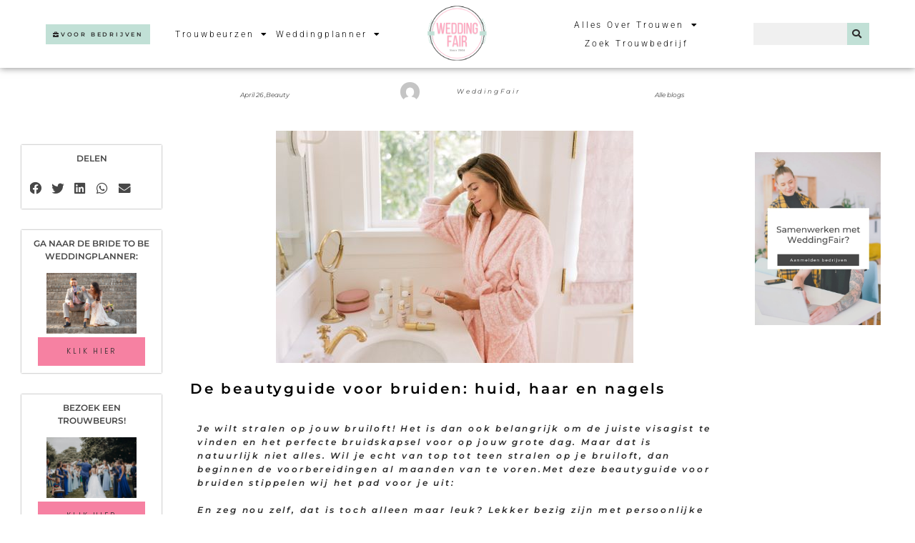

--- FILE ---
content_type: text/html; charset=UTF-8
request_url: https://weddingfair.nl/de-beautyguide-voor-bruiden-huid-haar-en-nagels/
body_size: 38926
content:
<!doctype html>
<html lang="nl-NL">
<head>
	<meta charset="UTF-8">
	<meta name="viewport" content="width=device-width, initial-scale=1">
	<link rel="profile" href="https://gmpg.org/xfn/11">
	<meta name='robots' content='index, follow, max-image-preview:large, max-snippet:-1, max-video-preview:-1' />

	<!-- This site is optimized with the Yoast SEO plugin v26.5 - https://yoast.com/wordpress/plugins/seo/ -->
	<title>De beautyguide voor bruiden: huid, haar en nagels - WeddingFair</title>
	<meta name="description" content="Beautyguide voor bruiden. Dagdromen over the big day en bezig zijn met persoonlijke verzorging. Straal van top tot teen op jou bruiloft!" />
	<link rel="canonical" href="https://weddingfair.nl/de-beautyguide-voor-bruiden-huid-haar-en-nagels/" />
	<meta property="og:locale" content="nl_NL" />
	<meta property="og:type" content="article" />
	<meta property="og:title" content="De beautyguide voor bruiden: huid, haar en nagels - WeddingFair" />
	<meta property="og:description" content="Beautyguide voor bruiden. Dagdromen over the big day en bezig zijn met persoonlijke verzorging. Straal van top tot teen op jou bruiloft!" />
	<meta property="og:url" content="https://weddingfair.nl/de-beautyguide-voor-bruiden-huid-haar-en-nagels/" />
	<meta property="og:site_name" content="WeddingFair" />
	<meta property="article:published_time" content="2019-04-26T13:10:39+00:00" />
	<meta property="article:modified_time" content="2022-08-10T19:28:16+00:00" />
	<meta property="og:image" content="https://weddingfair.nl/wp-content/uploads/2019/04/beautyroutine-omslag-foto-aangepast.jpg" />
	<meta property="og:image:width" content="500" />
	<meta property="og:image:height" content="325" />
	<meta property="og:image:type" content="image/jpeg" />
	<meta name="author" content="WeddingFair" />
	<meta name="twitter:label1" content="Geschreven door" />
	<meta name="twitter:data1" content="WeddingFair" />
	<meta name="twitter:label2" content="Geschatte leestijd" />
	<meta name="twitter:data2" content="8 minuten" />
	<script type="application/ld+json" class="yoast-schema-graph">{"@context":"https://schema.org","@graph":[{"@type":"Article","@id":"https://weddingfair.nl/de-beautyguide-voor-bruiden-huid-haar-en-nagels/#article","isPartOf":{"@id":"https://weddingfair.nl/de-beautyguide-voor-bruiden-huid-haar-en-nagels/"},"author":{"name":"WeddingFair","@id":"https://weddingfair.nl/#/schema/person/c64c29cf15d8158275a97f03d9abbdba"},"headline":"De beautyguide voor bruiden: huid, haar en nagels","datePublished":"2019-04-26T13:10:39+00:00","dateModified":"2022-08-10T19:28:16+00:00","mainEntityOfPage":{"@id":"https://weddingfair.nl/de-beautyguide-voor-bruiden-huid-haar-en-nagels/"},"wordCount":1315,"publisher":{"@id":"https://weddingfair.nl/#organization"},"image":{"@id":"https://weddingfair.nl/de-beautyguide-voor-bruiden-huid-haar-en-nagels/#primaryimage"},"thumbnailUrl":"https://weddingfair.nl/wp-content/uploads/2019/04/beautyroutine-omslag-foto-aangepast.jpg","articleSection":["Beauty"],"inLanguage":"nl-NL"},{"@type":"WebPage","@id":"https://weddingfair.nl/de-beautyguide-voor-bruiden-huid-haar-en-nagels/","url":"https://weddingfair.nl/de-beautyguide-voor-bruiden-huid-haar-en-nagels/","name":"De beautyguide voor bruiden: huid, haar en nagels - WeddingFair","isPartOf":{"@id":"https://weddingfair.nl/#website"},"primaryImageOfPage":{"@id":"https://weddingfair.nl/de-beautyguide-voor-bruiden-huid-haar-en-nagels/#primaryimage"},"image":{"@id":"https://weddingfair.nl/de-beautyguide-voor-bruiden-huid-haar-en-nagels/#primaryimage"},"thumbnailUrl":"https://weddingfair.nl/wp-content/uploads/2019/04/beautyroutine-omslag-foto-aangepast.jpg","datePublished":"2019-04-26T13:10:39+00:00","dateModified":"2022-08-10T19:28:16+00:00","description":"Beautyguide voor bruiden. Dagdromen over the big day en bezig zijn met persoonlijke verzorging. Straal van top tot teen op jou bruiloft!","inLanguage":"nl-NL","potentialAction":[{"@type":"ReadAction","target":["https://weddingfair.nl/de-beautyguide-voor-bruiden-huid-haar-en-nagels/"]}]},{"@type":"ImageObject","inLanguage":"nl-NL","@id":"https://weddingfair.nl/de-beautyguide-voor-bruiden-huid-haar-en-nagels/#primaryimage","url":"https://weddingfair.nl/wp-content/uploads/2019/04/beautyroutine-omslag-foto-aangepast.jpg","contentUrl":"https://weddingfair.nl/wp-content/uploads/2019/04/beautyroutine-omslag-foto-aangepast.jpg","width":500,"height":325},{"@type":"WebSite","@id":"https://weddingfair.nl/#website","url":"https://weddingfair.nl/","name":"WeddingFair","description":"Al 15 jaar de beste trouwbeurzen &quot;my wedding has to be perfect&quot;","publisher":{"@id":"https://weddingfair.nl/#organization"},"potentialAction":[{"@type":"SearchAction","target":{"@type":"EntryPoint","urlTemplate":"https://weddingfair.nl/?s={search_term_string}"},"query-input":{"@type":"PropertyValueSpecification","valueRequired":true,"valueName":"search_term_string"}}],"inLanguage":"nl-NL"},{"@type":"Organization","@id":"https://weddingfair.nl/#organization","name":"WeddingFair","url":"https://weddingfair.nl/","logo":{"@type":"ImageObject","inLanguage":"nl-NL","@id":"https://weddingfair.nl/#/schema/logo/image/","url":"https://weddingfair.nl/wp-content/uploads/2021/06/WeddingFair-logo.png","contentUrl":"https://weddingfair.nl/wp-content/uploads/2021/06/WeddingFair-logo.png","width":500,"height":500,"caption":"WeddingFair"},"image":{"@id":"https://weddingfair.nl/#/schema/logo/image/"}},{"@type":"Person","@id":"https://weddingfair.nl/#/schema/person/c64c29cf15d8158275a97f03d9abbdba","name":"WeddingFair","image":{"@type":"ImageObject","inLanguage":"nl-NL","@id":"https://weddingfair.nl/#/schema/person/image/","url":"https://secure.gravatar.com/avatar/1c6db5f06384118832f9a3f7fa83cb27c23d53484adbd6e52681f2b03045911e?s=96&d=mm&r=g","contentUrl":"https://secure.gravatar.com/avatar/1c6db5f06384118832f9a3f7fa83cb27c23d53484adbd6e52681f2b03045911e?s=96&d=mm&r=g","caption":"WeddingFair"},"url":"https://weddingfair.nl/author/weddingfair/"}]}</script>
	<!-- / Yoast SEO plugin. -->


<script type='application/javascript'  id='pys-version-script'>console.log('PixelYourSite Free version 11.1.5');</script>
<link rel='dns-prefetch' href='//www.googletagmanager.com' />
<link rel="alternate" type="application/rss+xml" title="WeddingFair &raquo; feed" href="https://weddingfair.nl/feed/" />
<link rel="alternate" type="application/rss+xml" title="WeddingFair &raquo; reacties feed" href="https://weddingfair.nl/comments/feed/" />
<link rel="alternate" title="oEmbed (JSON)" type="application/json+oembed" href="https://weddingfair.nl/wp-json/oembed/1.0/embed?url=https%3A%2F%2Fweddingfair.nl%2Fde-beautyguide-voor-bruiden-huid-haar-en-nagels%2F" />
<link rel="alternate" title="oEmbed (XML)" type="text/xml+oembed" href="https://weddingfair.nl/wp-json/oembed/1.0/embed?url=https%3A%2F%2Fweddingfair.nl%2Fde-beautyguide-voor-bruiden-huid-haar-en-nagels%2F&#038;format=xml" />
<style id='wp-img-auto-sizes-contain-inline-css'>
img:is([sizes=auto i],[sizes^="auto," i]){contain-intrinsic-size:3000px 1500px}
/*# sourceURL=wp-img-auto-sizes-contain-inline-css */
</style>

<style id='wp-emoji-styles-inline-css'>

	img.wp-smiley, img.emoji {
		display: inline !important;
		border: none !important;
		box-shadow: none !important;
		height: 1em !important;
		width: 1em !important;
		margin: 0 0.07em !important;
		vertical-align: -0.1em !important;
		background: none !important;
		padding: 0 !important;
	}
/*# sourceURL=wp-emoji-styles-inline-css */
</style>
<style id='global-styles-inline-css'>
:root{--wp--preset--aspect-ratio--square: 1;--wp--preset--aspect-ratio--4-3: 4/3;--wp--preset--aspect-ratio--3-4: 3/4;--wp--preset--aspect-ratio--3-2: 3/2;--wp--preset--aspect-ratio--2-3: 2/3;--wp--preset--aspect-ratio--16-9: 16/9;--wp--preset--aspect-ratio--9-16: 9/16;--wp--preset--color--black: #000000;--wp--preset--color--cyan-bluish-gray: #abb8c3;--wp--preset--color--white: #ffffff;--wp--preset--color--pale-pink: #f78da7;--wp--preset--color--vivid-red: #cf2e2e;--wp--preset--color--luminous-vivid-orange: #ff6900;--wp--preset--color--luminous-vivid-amber: #fcb900;--wp--preset--color--light-green-cyan: #7bdcb5;--wp--preset--color--vivid-green-cyan: #00d084;--wp--preset--color--pale-cyan-blue: #8ed1fc;--wp--preset--color--vivid-cyan-blue: #0693e3;--wp--preset--color--vivid-purple: #9b51e0;--wp--preset--gradient--vivid-cyan-blue-to-vivid-purple: linear-gradient(135deg,rgb(6,147,227) 0%,rgb(155,81,224) 100%);--wp--preset--gradient--light-green-cyan-to-vivid-green-cyan: linear-gradient(135deg,rgb(122,220,180) 0%,rgb(0,208,130) 100%);--wp--preset--gradient--luminous-vivid-amber-to-luminous-vivid-orange: linear-gradient(135deg,rgb(252,185,0) 0%,rgb(255,105,0) 100%);--wp--preset--gradient--luminous-vivid-orange-to-vivid-red: linear-gradient(135deg,rgb(255,105,0) 0%,rgb(207,46,46) 100%);--wp--preset--gradient--very-light-gray-to-cyan-bluish-gray: linear-gradient(135deg,rgb(238,238,238) 0%,rgb(169,184,195) 100%);--wp--preset--gradient--cool-to-warm-spectrum: linear-gradient(135deg,rgb(74,234,220) 0%,rgb(151,120,209) 20%,rgb(207,42,186) 40%,rgb(238,44,130) 60%,rgb(251,105,98) 80%,rgb(254,248,76) 100%);--wp--preset--gradient--blush-light-purple: linear-gradient(135deg,rgb(255,206,236) 0%,rgb(152,150,240) 100%);--wp--preset--gradient--blush-bordeaux: linear-gradient(135deg,rgb(254,205,165) 0%,rgb(254,45,45) 50%,rgb(107,0,62) 100%);--wp--preset--gradient--luminous-dusk: linear-gradient(135deg,rgb(255,203,112) 0%,rgb(199,81,192) 50%,rgb(65,88,208) 100%);--wp--preset--gradient--pale-ocean: linear-gradient(135deg,rgb(255,245,203) 0%,rgb(182,227,212) 50%,rgb(51,167,181) 100%);--wp--preset--gradient--electric-grass: linear-gradient(135deg,rgb(202,248,128) 0%,rgb(113,206,126) 100%);--wp--preset--gradient--midnight: linear-gradient(135deg,rgb(2,3,129) 0%,rgb(40,116,252) 100%);--wp--preset--font-size--small: 13px;--wp--preset--font-size--medium: 20px;--wp--preset--font-size--large: 36px;--wp--preset--font-size--x-large: 42px;--wp--preset--spacing--20: 0.44rem;--wp--preset--spacing--30: 0.67rem;--wp--preset--spacing--40: 1rem;--wp--preset--spacing--50: 1.5rem;--wp--preset--spacing--60: 2.25rem;--wp--preset--spacing--70: 3.38rem;--wp--preset--spacing--80: 5.06rem;--wp--preset--shadow--natural: 6px 6px 9px rgba(0, 0, 0, 0.2);--wp--preset--shadow--deep: 12px 12px 50px rgba(0, 0, 0, 0.4);--wp--preset--shadow--sharp: 6px 6px 0px rgba(0, 0, 0, 0.2);--wp--preset--shadow--outlined: 6px 6px 0px -3px rgb(255, 255, 255), 6px 6px rgb(0, 0, 0);--wp--preset--shadow--crisp: 6px 6px 0px rgb(0, 0, 0);}:root { --wp--style--global--content-size: 800px;--wp--style--global--wide-size: 1200px; }:where(body) { margin: 0; }.wp-site-blocks > .alignleft { float: left; margin-right: 2em; }.wp-site-blocks > .alignright { float: right; margin-left: 2em; }.wp-site-blocks > .aligncenter { justify-content: center; margin-left: auto; margin-right: auto; }:where(.wp-site-blocks) > * { margin-block-start: 24px; margin-block-end: 0; }:where(.wp-site-blocks) > :first-child { margin-block-start: 0; }:where(.wp-site-blocks) > :last-child { margin-block-end: 0; }:root { --wp--style--block-gap: 24px; }:root :where(.is-layout-flow) > :first-child{margin-block-start: 0;}:root :where(.is-layout-flow) > :last-child{margin-block-end: 0;}:root :where(.is-layout-flow) > *{margin-block-start: 24px;margin-block-end: 0;}:root :where(.is-layout-constrained) > :first-child{margin-block-start: 0;}:root :where(.is-layout-constrained) > :last-child{margin-block-end: 0;}:root :where(.is-layout-constrained) > *{margin-block-start: 24px;margin-block-end: 0;}:root :where(.is-layout-flex){gap: 24px;}:root :where(.is-layout-grid){gap: 24px;}.is-layout-flow > .alignleft{float: left;margin-inline-start: 0;margin-inline-end: 2em;}.is-layout-flow > .alignright{float: right;margin-inline-start: 2em;margin-inline-end: 0;}.is-layout-flow > .aligncenter{margin-left: auto !important;margin-right: auto !important;}.is-layout-constrained > .alignleft{float: left;margin-inline-start: 0;margin-inline-end: 2em;}.is-layout-constrained > .alignright{float: right;margin-inline-start: 2em;margin-inline-end: 0;}.is-layout-constrained > .aligncenter{margin-left: auto !important;margin-right: auto !important;}.is-layout-constrained > :where(:not(.alignleft):not(.alignright):not(.alignfull)){max-width: var(--wp--style--global--content-size);margin-left: auto !important;margin-right: auto !important;}.is-layout-constrained > .alignwide{max-width: var(--wp--style--global--wide-size);}body .is-layout-flex{display: flex;}.is-layout-flex{flex-wrap: wrap;align-items: center;}.is-layout-flex > :is(*, div){margin: 0;}body .is-layout-grid{display: grid;}.is-layout-grid > :is(*, div){margin: 0;}body{padding-top: 0px;padding-right: 0px;padding-bottom: 0px;padding-left: 0px;}a:where(:not(.wp-element-button)){text-decoration: underline;}:root :where(.wp-element-button, .wp-block-button__link){background-color: #32373c;border-width: 0;color: #fff;font-family: inherit;font-size: inherit;font-style: inherit;font-weight: inherit;letter-spacing: inherit;line-height: inherit;padding-top: calc(0.667em + 2px);padding-right: calc(1.333em + 2px);padding-bottom: calc(0.667em + 2px);padding-left: calc(1.333em + 2px);text-decoration: none;text-transform: inherit;}.has-black-color{color: var(--wp--preset--color--black) !important;}.has-cyan-bluish-gray-color{color: var(--wp--preset--color--cyan-bluish-gray) !important;}.has-white-color{color: var(--wp--preset--color--white) !important;}.has-pale-pink-color{color: var(--wp--preset--color--pale-pink) !important;}.has-vivid-red-color{color: var(--wp--preset--color--vivid-red) !important;}.has-luminous-vivid-orange-color{color: var(--wp--preset--color--luminous-vivid-orange) !important;}.has-luminous-vivid-amber-color{color: var(--wp--preset--color--luminous-vivid-amber) !important;}.has-light-green-cyan-color{color: var(--wp--preset--color--light-green-cyan) !important;}.has-vivid-green-cyan-color{color: var(--wp--preset--color--vivid-green-cyan) !important;}.has-pale-cyan-blue-color{color: var(--wp--preset--color--pale-cyan-blue) !important;}.has-vivid-cyan-blue-color{color: var(--wp--preset--color--vivid-cyan-blue) !important;}.has-vivid-purple-color{color: var(--wp--preset--color--vivid-purple) !important;}.has-black-background-color{background-color: var(--wp--preset--color--black) !important;}.has-cyan-bluish-gray-background-color{background-color: var(--wp--preset--color--cyan-bluish-gray) !important;}.has-white-background-color{background-color: var(--wp--preset--color--white) !important;}.has-pale-pink-background-color{background-color: var(--wp--preset--color--pale-pink) !important;}.has-vivid-red-background-color{background-color: var(--wp--preset--color--vivid-red) !important;}.has-luminous-vivid-orange-background-color{background-color: var(--wp--preset--color--luminous-vivid-orange) !important;}.has-luminous-vivid-amber-background-color{background-color: var(--wp--preset--color--luminous-vivid-amber) !important;}.has-light-green-cyan-background-color{background-color: var(--wp--preset--color--light-green-cyan) !important;}.has-vivid-green-cyan-background-color{background-color: var(--wp--preset--color--vivid-green-cyan) !important;}.has-pale-cyan-blue-background-color{background-color: var(--wp--preset--color--pale-cyan-blue) !important;}.has-vivid-cyan-blue-background-color{background-color: var(--wp--preset--color--vivid-cyan-blue) !important;}.has-vivid-purple-background-color{background-color: var(--wp--preset--color--vivid-purple) !important;}.has-black-border-color{border-color: var(--wp--preset--color--black) !important;}.has-cyan-bluish-gray-border-color{border-color: var(--wp--preset--color--cyan-bluish-gray) !important;}.has-white-border-color{border-color: var(--wp--preset--color--white) !important;}.has-pale-pink-border-color{border-color: var(--wp--preset--color--pale-pink) !important;}.has-vivid-red-border-color{border-color: var(--wp--preset--color--vivid-red) !important;}.has-luminous-vivid-orange-border-color{border-color: var(--wp--preset--color--luminous-vivid-orange) !important;}.has-luminous-vivid-amber-border-color{border-color: var(--wp--preset--color--luminous-vivid-amber) !important;}.has-light-green-cyan-border-color{border-color: var(--wp--preset--color--light-green-cyan) !important;}.has-vivid-green-cyan-border-color{border-color: var(--wp--preset--color--vivid-green-cyan) !important;}.has-pale-cyan-blue-border-color{border-color: var(--wp--preset--color--pale-cyan-blue) !important;}.has-vivid-cyan-blue-border-color{border-color: var(--wp--preset--color--vivid-cyan-blue) !important;}.has-vivid-purple-border-color{border-color: var(--wp--preset--color--vivid-purple) !important;}.has-vivid-cyan-blue-to-vivid-purple-gradient-background{background: var(--wp--preset--gradient--vivid-cyan-blue-to-vivid-purple) !important;}.has-light-green-cyan-to-vivid-green-cyan-gradient-background{background: var(--wp--preset--gradient--light-green-cyan-to-vivid-green-cyan) !important;}.has-luminous-vivid-amber-to-luminous-vivid-orange-gradient-background{background: var(--wp--preset--gradient--luminous-vivid-amber-to-luminous-vivid-orange) !important;}.has-luminous-vivid-orange-to-vivid-red-gradient-background{background: var(--wp--preset--gradient--luminous-vivid-orange-to-vivid-red) !important;}.has-very-light-gray-to-cyan-bluish-gray-gradient-background{background: var(--wp--preset--gradient--very-light-gray-to-cyan-bluish-gray) !important;}.has-cool-to-warm-spectrum-gradient-background{background: var(--wp--preset--gradient--cool-to-warm-spectrum) !important;}.has-blush-light-purple-gradient-background{background: var(--wp--preset--gradient--blush-light-purple) !important;}.has-blush-bordeaux-gradient-background{background: var(--wp--preset--gradient--blush-bordeaux) !important;}.has-luminous-dusk-gradient-background{background: var(--wp--preset--gradient--luminous-dusk) !important;}.has-pale-ocean-gradient-background{background: var(--wp--preset--gradient--pale-ocean) !important;}.has-electric-grass-gradient-background{background: var(--wp--preset--gradient--electric-grass) !important;}.has-midnight-gradient-background{background: var(--wp--preset--gradient--midnight) !important;}.has-small-font-size{font-size: var(--wp--preset--font-size--small) !important;}.has-medium-font-size{font-size: var(--wp--preset--font-size--medium) !important;}.has-large-font-size{font-size: var(--wp--preset--font-size--large) !important;}.has-x-large-font-size{font-size: var(--wp--preset--font-size--x-large) !important;}
:root :where(.wp-block-pullquote){font-size: 1.5em;line-height: 1.6;}
/*# sourceURL=global-styles-inline-css */
</style>
<link rel='stylesheet' id='contact-form-7-css' href='https://weddingfair.nl/wp-content/plugins/contact-form-7/includes/css/styles.css?ver=6.1.4' media='all' />
<link rel='stylesheet' id='dashicons-css' href='https://weddingfair.nl/wp-includes/css/dashicons.min.css?ver=1545bdd34cc163fefa95ced9fec21935' media='all' />
<link rel='stylesheet' id='ci-comment-rating-styles-css' href='https://weddingfair.nl/wp-content/plugins/weddingfair/reviews/assets/style.css?ver=1545bdd34cc163fefa95ced9fec21935' media='all' />
<link rel='stylesheet' id='font-awesome-css' href='https://weddingfair.nl/wp-content/plugins/elementor/assets/lib/font-awesome/css/font-awesome.min.css?ver=4.7.0' media='all' />
<link rel='stylesheet' id='hello-elementor-css' href='https://weddingfair.nl/wp-content/themes/hello-elementor/assets/css/reset.css?ver=3.4.5' media='all' />
<link rel='stylesheet' id='hello-elementor-theme-style-css' href='https://weddingfair.nl/wp-content/themes/hello-elementor/assets/css/theme.css?ver=3.4.5' media='all' />
<link rel='stylesheet' id='hello-elementor-header-footer-css' href='https://weddingfair.nl/wp-content/themes/hello-elementor/assets/css/header-footer.css?ver=3.4.5' media='all' />
<link rel='stylesheet' id='elementor-frontend-css' href='https://weddingfair.nl/wp-content/plugins/elementor/assets/css/frontend.min.css?ver=3.33.4' media='all' />
<style id='elementor-frontend-inline-css'>
.elementor-kit-27959{--e-global-color-primary:#F681A2;--e-global-color-secondary:#C1E0D6;--e-global-color-text:#2B2B2B;--e-global-color-accent:#FFF9FB;--e-global-typography-primary-font-family:"Roboto";--e-global-typography-primary-font-weight:600;--e-global-typography-secondary-font-family:"Roboto Slab";--e-global-typography-secondary-font-weight:400;--e-global-typography-text-font-family:"Roboto";--e-global-typography-text-font-weight:400;--e-global-typography-accent-font-family:"Roboto";--e-global-typography-accent-font-weight:500;color:var( --e-global-color-text );font-family:"Montserrat", Sans-serif;font-size:13px;font-weight:300;}.elementor-kit-27959 button,.elementor-kit-27959 input[type="button"],.elementor-kit-27959 input[type="submit"],.elementor-kit-27959 .elementor-button{background-color:var( --e-global-color-primary );font-family:"Montserrat", Sans-serif;font-size:8px;font-weight:600;text-transform:uppercase;letter-spacing:2.8px;color:var( --e-global-color-text );border-radius:0px 0px 0px 0px;padding:15px 40px 15px 40px;}.elementor-kit-27959 button:hover,.elementor-kit-27959 button:focus,.elementor-kit-27959 input[type="button"]:hover,.elementor-kit-27959 input[type="button"]:focus,.elementor-kit-27959 input[type="submit"]:hover,.elementor-kit-27959 input[type="submit"]:focus,.elementor-kit-27959 .elementor-button:hover,.elementor-kit-27959 .elementor-button:focus{background-color:#02010100;color:var( --e-global-color-text );border-style:solid;border-width:2px 2px 2px 2px;border-color:var( --e-global-color-primary );}.elementor-kit-27959 e-page-transition{background-color:#FFBC7D;}.elementor-kit-27959 a{color:var( --e-global-color-primary );}.elementor-kit-27959 h1{color:var( --e-global-color-text );font-family:"Montserrat", Sans-serif;font-size:50px;font-weight:600;line-height:1.6em;letter-spacing:2.8px;}.elementor-kit-27959 h2{color:var( --e-global-color-text );font-family:"Montserrat", Sans-serif;font-size:40px;font-weight:600;line-height:1.6em;letter-spacing:2.8px;}.elementor-kit-27959 h3{color:var( --e-global-color-text );font-family:"Montserrat", Sans-serif;font-size:30px;font-weight:600;line-height:1.6em;letter-spacing:2.8px;}.elementor-kit-27959 h4{color:var( --e-global-color-text );font-family:"Montserrat", Sans-serif;font-size:25px;font-weight:600;line-height:1.6em;letter-spacing:2.8px;}.elementor-kit-27959 h5{color:var( --e-global-color-text );font-family:"Montserrat", Sans-serif;font-size:20px;font-weight:600;line-height:1.6em;letter-spacing:2.8px;}.elementor-kit-27959 h6{color:var( --e-global-color-text );font-family:"Montserrat", Sans-serif;font-size:20px;font-weight:600;line-height:1.6em;letter-spacing:2.8px;}.elementor-section.elementor-section-boxed > .elementor-container{max-width:1140px;}.e-con{--container-max-width:1140px;}.elementor-widget:not(:last-child){margin-block-end:20px;}.elementor-element{--widgets-spacing:20px 20px;--widgets-spacing-row:20px;--widgets-spacing-column:20px;}{}h1.entry-title{display:var(--page-title-display);}@media(max-width:1024px){.elementor-section.elementor-section-boxed > .elementor-container{max-width:1024px;}.e-con{--container-max-width:1024px;}}@media(max-width:767px){.elementor-section.elementor-section-boxed > .elementor-container{max-width:780px;}.e-con{--container-max-width:780px;}}
.elementor-16856 .elementor-element.elementor-element-67b1fae{text-align:left;}.elementor-16856 .elementor-element.elementor-element-67b1fae .elementor-heading-title{font-family:"Montserrat", Sans-serif;font-size:12px;font-weight:600;font-style:italic;line-height:1.6em;letter-spacing:2.8px;color:#2B2B2B;}.elementor-16856 .elementor-element.elementor-element-3386841{text-align:left;}.elementor-16856 .elementor-element.elementor-element-3386841 .elementor-heading-title{font-family:"Montserrat", Sans-serif;font-size:15px;font-weight:600;line-height:1.6em;letter-spacing:2.8px;color:#F681A2;}.elementor-16856 .elementor-element.elementor-element-d72e3b2{text-align:left;}.elementor-16856 .elementor-element.elementor-element-d72e3b2 .elementor-heading-title{font-family:"Montserrat", Sans-serif;font-size:15px;font-weight:600;line-height:1.6em;letter-spacing:2.8px;color:#F681A2;}.elementor-16856 .elementor-element.elementor-element-94b2b92{text-align:left;}.elementor-16856 .elementor-element.elementor-element-94b2b92 .elementor-heading-title{font-family:"Montserrat", Sans-serif;font-size:15px;font-weight:600;line-height:1.6em;letter-spacing:2.8px;color:#F681A2;}.elementor-16856 .elementor-element.elementor-element-fb46cb1{text-align:left;}.elementor-16856 .elementor-element.elementor-element-fb46cb1 .elementor-heading-title{font-family:"Montserrat", Sans-serif;font-size:15px;font-weight:600;line-height:1.6em;letter-spacing:2.8px;color:#F681A2;}.elementor-16856 .elementor-element.elementor-element-ff47c7a{text-align:left;}.elementor-16856 .elementor-element.elementor-element-ff47c7a .elementor-heading-title{font-family:"Montserrat", Sans-serif;font-size:15px;font-weight:600;line-height:1.6em;letter-spacing:2.8px;color:#F681A2;}.elementor-16856 .elementor-element.elementor-element-ae6d4cb{text-align:left;}.elementor-16856 .elementor-element.elementor-element-ae6d4cb .elementor-heading-title{font-family:"Montserrat", Sans-serif;font-size:15px;font-weight:600;line-height:1.6em;letter-spacing:2.8px;color:#F681A2;}.elementor-16856 .elementor-element.elementor-element-e6edc90{text-align:left;}.elementor-16856 .elementor-element.elementor-element-e6edc90 .elementor-heading-title{font-family:"Montserrat", Sans-serif;font-size:15px;font-weight:600;line-height:1.6em;letter-spacing:2.8px;color:#F681A2;}@media(max-width:1024px){.elementor-16856 .elementor-element.elementor-element-67b1fae .elementor-heading-title{font-size:12px;}.elementor-16856 .elementor-element.elementor-element-3386841 .elementor-heading-title{font-size:12px;}.elementor-16856 .elementor-element.elementor-element-d72e3b2 .elementor-heading-title{font-size:12px;}.elementor-16856 .elementor-element.elementor-element-6bdb64e img{width:100%;}.elementor-16856 .elementor-element.elementor-element-4dbbbc9 img{width:100%;}.elementor-16856 .elementor-element.elementor-element-94b2b92 .elementor-heading-title{font-size:12px;}.elementor-16856 .elementor-element.elementor-element-0e929c5 img{width:100%;}.elementor-16856 .elementor-element.elementor-element-fb46cb1 .elementor-heading-title{font-size:12px;}.elementor-16856 .elementor-element.elementor-element-4d5026b img{width:100%;}.elementor-16856 .elementor-element.elementor-element-ff47c7a .elementor-heading-title{font-size:12px;}.elementor-16856 .elementor-element.elementor-element-9091608 img{width:100%;}.elementor-16856 .elementor-element.elementor-element-ae6d4cb .elementor-heading-title{font-size:12px;}.elementor-16856 .elementor-element.elementor-element-e6edc90 .elementor-heading-title{font-size:12px;}.elementor-16856 .elementor-element.elementor-element-bdf68e5 img{width:100%;}}@media(max-width:767px){.elementor-16856 .elementor-element.elementor-element-67b1fae .elementor-heading-title{font-size:12px;}.elementor-16856 .elementor-element.elementor-element-3386841 .elementor-heading-title{font-size:12px;}.elementor-16856 .elementor-element.elementor-element-d72e3b2 .elementor-heading-title{font-size:12px;}.elementor-16856 .elementor-element.elementor-element-6bdb64e img{width:75%;}.elementor-16856 .elementor-element.elementor-element-4dbbbc9 img{width:75%;}.elementor-16856 .elementor-element.elementor-element-94b2b92 .elementor-heading-title{font-size:12px;}.elementor-16856 .elementor-element.elementor-element-0e929c5 img{width:75%;}.elementor-16856 .elementor-element.elementor-element-fb46cb1 .elementor-heading-title{font-size:12px;}.elementor-16856 .elementor-element.elementor-element-4d5026b img{width:75%;}.elementor-16856 .elementor-element.elementor-element-ff47c7a .elementor-heading-title{font-size:12px;}.elementor-16856 .elementor-element.elementor-element-9091608 img{width:75%;}.elementor-16856 .elementor-element.elementor-element-ae6d4cb .elementor-heading-title{font-size:12px;}.elementor-16856 .elementor-element.elementor-element-e6edc90 .elementor-heading-title{font-size:12px;}.elementor-16856 .elementor-element.elementor-element-bdf68e5 img{width:75%;}}
.elementor-27915 .elementor-element.elementor-element-438b069c > .elementor-container > .elementor-column > .elementor-widget-wrap{align-content:center;align-items:center;}.elementor-27915 .elementor-element.elementor-element-438b069c:not(.elementor-motion-effects-element-type-background), .elementor-27915 .elementor-element.elementor-element-438b069c > .elementor-motion-effects-container > .elementor-motion-effects-layer{background-color:#FFFFFF;}.elementor-27915 .elementor-element.elementor-element-438b069c > .elementor-container{min-height:80px;}.elementor-27915 .elementor-element.elementor-element-438b069c{box-shadow:0px 0px 10px 0px rgba(0,0,0,0.5);transition:background 0.3s, border 0.3s, border-radius 0.3s, box-shadow 0.3s;margin-top:0px;margin-bottom:0px;padding:0% 05% 0% 5%;z-index:9995;}.elementor-27915 .elementor-element.elementor-element-438b069c > .elementor-background-overlay{transition:background 0.3s, border-radius 0.3s, opacity 0.3s;}.elementor-27915 .elementor-element.elementor-element-9ec7ee0 .elementor-button{background-color:#C1E0D6;font-family:"Montserrat", Sans-serif;font-size:8px;font-weight:600;text-transform:uppercase;letter-spacing:2.8px;fill:#2B2B2B;color:#2B2B2B;border-radius:0px 0px 0px 0px;padding:10px 10px 10px 10px;}.elementor-27915 .elementor-element.elementor-element-9ec7ee0 .elementor-button:hover, .elementor-27915 .elementor-element.elementor-element-9ec7ee0 .elementor-button:focus{background-color:#2B2B2B00;color:#C1E0D6;}.elementor-27915 .elementor-element.elementor-element-9ec7ee0 > .elementor-widget-container{margin:0px 0px 0px 0px;}.elementor-27915 .elementor-element.elementor-element-9ec7ee0 .elementor-button-content-wrapper{flex-direction:row;}.elementor-27915 .elementor-element.elementor-element-9ec7ee0 .elementor-button .elementor-button-content-wrapper{gap:8px;}.elementor-27915 .elementor-element.elementor-element-9ec7ee0 .elementor-button:hover svg, .elementor-27915 .elementor-element.elementor-element-9ec7ee0 .elementor-button:focus svg{fill:#C1E0D6;}.elementor-27915 .elementor-element.elementor-element-5d46082e .elementor-menu-toggle{margin:0 auto;background-color:#FFFFFF00;border-width:0px;border-radius:0px;}.elementor-27915 .elementor-element.elementor-element-5d46082e .elementor-nav-menu .elementor-item{font-family:"Roboto", Sans-serif;font-size:12px;font-weight:300;text-transform:capitalize;font-style:normal;text-decoration:none;line-height:24px;letter-spacing:2.8px;}.elementor-27915 .elementor-element.elementor-element-5d46082e .elementor-nav-menu--main .elementor-item{color:#000000;fill:#000000;padding-left:5px;padding-right:5px;padding-top:1px;padding-bottom:1px;}.elementor-27915 .elementor-element.elementor-element-5d46082e .elementor-nav-menu--main .elementor-item:hover,
					.elementor-27915 .elementor-element.elementor-element-5d46082e .elementor-nav-menu--main .elementor-item.elementor-item-active,
					.elementor-27915 .elementor-element.elementor-element-5d46082e .elementor-nav-menu--main .elementor-item.highlighted,
					.elementor-27915 .elementor-element.elementor-element-5d46082e .elementor-nav-menu--main .elementor-item:focus{color:#FFFFFF;}.elementor-27915 .elementor-element.elementor-element-5d46082e .elementor-nav-menu--main:not(.e--pointer-framed) .elementor-item:before,
					.elementor-27915 .elementor-element.elementor-element-5d46082e .elementor-nav-menu--main:not(.e--pointer-framed) .elementor-item:after{background-color:#F681A2;}.elementor-27915 .elementor-element.elementor-element-5d46082e .e--pointer-framed .elementor-item:before,
					.elementor-27915 .elementor-element.elementor-element-5d46082e .e--pointer-framed .elementor-item:after{border-color:#F681A2;}.elementor-27915 .elementor-element.elementor-element-5d46082e .elementor-nav-menu--main .elementor-item.elementor-item-active{color:#000000;}.elementor-27915 .elementor-element.elementor-element-5d46082e .elementor-nav-menu--main:not(.e--pointer-framed) .elementor-item.elementor-item-active:before,
					.elementor-27915 .elementor-element.elementor-element-5d46082e .elementor-nav-menu--main:not(.e--pointer-framed) .elementor-item.elementor-item-active:after{background-color:#F681A2;}.elementor-27915 .elementor-element.elementor-element-5d46082e .e--pointer-framed .elementor-item.elementor-item-active:before,
					.elementor-27915 .elementor-element.elementor-element-5d46082e .e--pointer-framed .elementor-item.elementor-item-active:after{border-color:#F681A2;}.elementor-27915 .elementor-element.elementor-element-5d46082e{--e-nav-menu-horizontal-menu-item-margin:calc( 0px / 2 );}.elementor-27915 .elementor-element.elementor-element-5d46082e .elementor-nav-menu--main:not(.elementor-nav-menu--layout-horizontal) .elementor-nav-menu > li:not(:last-child){margin-bottom:0px;}.elementor-27915 .elementor-element.elementor-element-5d46082e .elementor-nav-menu--dropdown{background-color:#FFFFFF;}.elementor-27915 .elementor-element.elementor-element-5d46082e .elementor-nav-menu--dropdown a:hover,
					.elementor-27915 .elementor-element.elementor-element-5d46082e .elementor-nav-menu--dropdown a:focus,
					.elementor-27915 .elementor-element.elementor-element-5d46082e .elementor-nav-menu--dropdown a.elementor-item-active,
					.elementor-27915 .elementor-element.elementor-element-5d46082e .elementor-nav-menu--dropdown a.highlighted,
					.elementor-27915 .elementor-element.elementor-element-5d46082e .elementor-menu-toggle:hover,
					.elementor-27915 .elementor-element.elementor-element-5d46082e .elementor-menu-toggle:focus{color:#FFFFFF;}.elementor-27915 .elementor-element.elementor-element-5d46082e .elementor-nav-menu--dropdown a:hover,
					.elementor-27915 .elementor-element.elementor-element-5d46082e .elementor-nav-menu--dropdown a:focus,
					.elementor-27915 .elementor-element.elementor-element-5d46082e .elementor-nav-menu--dropdown a.elementor-item-active,
					.elementor-27915 .elementor-element.elementor-element-5d46082e .elementor-nav-menu--dropdown a.highlighted{background-color:#F681A2;}.elementor-27915 .elementor-element.elementor-element-5d46082e .elementor-nav-menu--dropdown a.elementor-item-active{color:#FFFFFF;background-color:#F681A2;}.elementor-27915 .elementor-element.elementor-element-5d46082e .elementor-nav-menu--dropdown .elementor-item, .elementor-27915 .elementor-element.elementor-element-5d46082e .elementor-nav-menu--dropdown  .elementor-sub-item{font-family:"Roboto", Sans-serif;font-size:12px;font-weight:300;font-style:normal;text-decoration:none;letter-spacing:1.53px;}.elementor-27915 .elementor-element.elementor-element-5d46082e .elementor-nav-menu--dropdown a{padding-top:4px;padding-bottom:4px;}.elementor-27915 .elementor-element.elementor-element-5d46082e div.elementor-menu-toggle{color:#000000;}.elementor-27915 .elementor-element.elementor-element-5d46082e div.elementor-menu-toggle svg{fill:#000000;}.elementor-27915 .elementor-element.elementor-element-5d46082e div.elementor-menu-toggle:hover, .elementor-27915 .elementor-element.elementor-element-5d46082e div.elementor-menu-toggle:focus{color:#000000;}.elementor-27915 .elementor-element.elementor-element-5d46082e div.elementor-menu-toggle:hover svg, .elementor-27915 .elementor-element.elementor-element-5d46082e div.elementor-menu-toggle:focus svg{fill:#000000;}.elementor-27915 .elementor-element.elementor-element-697d64dc{text-align:center;}.elementor-27915 .elementor-element.elementor-element-697d64dc img{width:55%;max-width:55%;}.elementor-27915 .elementor-element.elementor-element-9b0dfd .elementor-menu-toggle{margin:0 auto;background-color:#FFFFFF00;border-width:0px;border-radius:0px;}.elementor-27915 .elementor-element.elementor-element-9b0dfd .elementor-nav-menu .elementor-item{font-family:"Roboto", Sans-serif;font-size:12px;font-weight:300;text-transform:capitalize;font-style:normal;text-decoration:none;line-height:24px;letter-spacing:2.8px;}.elementor-27915 .elementor-element.elementor-element-9b0dfd .elementor-nav-menu--main .elementor-item{color:#000000;fill:#000000;padding-left:5px;padding-right:5px;padding-top:1px;padding-bottom:1px;}.elementor-27915 .elementor-element.elementor-element-9b0dfd .elementor-nav-menu--main .elementor-item:hover,
					.elementor-27915 .elementor-element.elementor-element-9b0dfd .elementor-nav-menu--main .elementor-item.elementor-item-active,
					.elementor-27915 .elementor-element.elementor-element-9b0dfd .elementor-nav-menu--main .elementor-item.highlighted,
					.elementor-27915 .elementor-element.elementor-element-9b0dfd .elementor-nav-menu--main .elementor-item:focus{color:#FFFFFF;}.elementor-27915 .elementor-element.elementor-element-9b0dfd .elementor-nav-menu--main:not(.e--pointer-framed) .elementor-item:before,
					.elementor-27915 .elementor-element.elementor-element-9b0dfd .elementor-nav-menu--main:not(.e--pointer-framed) .elementor-item:after{background-color:#F681A2;}.elementor-27915 .elementor-element.elementor-element-9b0dfd .e--pointer-framed .elementor-item:before,
					.elementor-27915 .elementor-element.elementor-element-9b0dfd .e--pointer-framed .elementor-item:after{border-color:#F681A2;}.elementor-27915 .elementor-element.elementor-element-9b0dfd .elementor-nav-menu--main .elementor-item.elementor-item-active{color:#000000;}.elementor-27915 .elementor-element.elementor-element-9b0dfd .elementor-nav-menu--main:not(.e--pointer-framed) .elementor-item.elementor-item-active:before,
					.elementor-27915 .elementor-element.elementor-element-9b0dfd .elementor-nav-menu--main:not(.e--pointer-framed) .elementor-item.elementor-item-active:after{background-color:#F681A2;}.elementor-27915 .elementor-element.elementor-element-9b0dfd .e--pointer-framed .elementor-item.elementor-item-active:before,
					.elementor-27915 .elementor-element.elementor-element-9b0dfd .e--pointer-framed .elementor-item.elementor-item-active:after{border-color:#F681A2;}.elementor-27915 .elementor-element.elementor-element-9b0dfd{--e-nav-menu-horizontal-menu-item-margin:calc( 0px / 2 );}.elementor-27915 .elementor-element.elementor-element-9b0dfd .elementor-nav-menu--main:not(.elementor-nav-menu--layout-horizontal) .elementor-nav-menu > li:not(:last-child){margin-bottom:0px;}.elementor-27915 .elementor-element.elementor-element-9b0dfd .elementor-nav-menu--dropdown{background-color:#FFFFFF;}.elementor-27915 .elementor-element.elementor-element-9b0dfd .elementor-nav-menu--dropdown a:hover,
					.elementor-27915 .elementor-element.elementor-element-9b0dfd .elementor-nav-menu--dropdown a:focus,
					.elementor-27915 .elementor-element.elementor-element-9b0dfd .elementor-nav-menu--dropdown a.elementor-item-active,
					.elementor-27915 .elementor-element.elementor-element-9b0dfd .elementor-nav-menu--dropdown a.highlighted,
					.elementor-27915 .elementor-element.elementor-element-9b0dfd .elementor-menu-toggle:hover,
					.elementor-27915 .elementor-element.elementor-element-9b0dfd .elementor-menu-toggle:focus{color:#FFFFFF;}.elementor-27915 .elementor-element.elementor-element-9b0dfd .elementor-nav-menu--dropdown a:hover,
					.elementor-27915 .elementor-element.elementor-element-9b0dfd .elementor-nav-menu--dropdown a:focus,
					.elementor-27915 .elementor-element.elementor-element-9b0dfd .elementor-nav-menu--dropdown a.elementor-item-active,
					.elementor-27915 .elementor-element.elementor-element-9b0dfd .elementor-nav-menu--dropdown a.highlighted{background-color:#F681A2;}.elementor-27915 .elementor-element.elementor-element-9b0dfd .elementor-nav-menu--dropdown a.elementor-item-active{color:#FFFFFF;background-color:#F681A2;}.elementor-27915 .elementor-element.elementor-element-9b0dfd .elementor-nav-menu--dropdown .elementor-item, .elementor-27915 .elementor-element.elementor-element-9b0dfd .elementor-nav-menu--dropdown  .elementor-sub-item{font-family:"Roboto", Sans-serif;font-size:12px;font-weight:300;font-style:normal;text-decoration:none;letter-spacing:1.53px;}.elementor-27915 .elementor-element.elementor-element-9b0dfd .elementor-nav-menu--dropdown a{padding-top:4px;padding-bottom:4px;}.elementor-27915 .elementor-element.elementor-element-9b0dfd div.elementor-menu-toggle{color:#000000;}.elementor-27915 .elementor-element.elementor-element-9b0dfd div.elementor-menu-toggle svg{fill:#000000;}.elementor-27915 .elementor-element.elementor-element-9b0dfd div.elementor-menu-toggle:hover, .elementor-27915 .elementor-element.elementor-element-9b0dfd div.elementor-menu-toggle:focus{color:#000000;}.elementor-27915 .elementor-element.elementor-element-9b0dfd div.elementor-menu-toggle:hover svg, .elementor-27915 .elementor-element.elementor-element-9b0dfd div.elementor-menu-toggle:focus svg{fill:#000000;}.elementor-27915 .elementor-element.elementor-element-906d5a0 .elementor-search-form__container{min-height:31px;}.elementor-27915 .elementor-element.elementor-element-906d5a0 .elementor-search-form__submit{min-width:31px;--e-search-form-submit-text-color:#2B2B2B;background-color:#C1E0D6;--e-search-form-submit-icon-size:13px;}body:not(.rtl) .elementor-27915 .elementor-element.elementor-element-906d5a0 .elementor-search-form__icon{padding-left:calc(31px / 3);}body.rtl .elementor-27915 .elementor-element.elementor-element-906d5a0 .elementor-search-form__icon{padding-right:calc(31px / 3);}.elementor-27915 .elementor-element.elementor-element-906d5a0 .elementor-search-form__input, .elementor-27915 .elementor-element.elementor-element-906d5a0.elementor-search-form--button-type-text .elementor-search-form__submit{padding-left:calc(31px / 3);padding-right:calc(31px / 3);}.elementor-27915 .elementor-element.elementor-element-906d5a0:not(.elementor-search-form--skin-full_screen) .elementor-search-form__container{background-color:#F0F0F0;border-radius:0px;}.elementor-27915 .elementor-element.elementor-element-906d5a0.elementor-search-form--skin-full_screen input[type="search"].elementor-search-form__input{background-color:#F0F0F0;border-radius:0px;}.elementor-27915 .elementor-element.elementor-element-6fbe7c80 > .elementor-container > .elementor-column > .elementor-widget-wrap{align-content:center;align-items:center;}.elementor-27915 .elementor-element.elementor-element-6fbe7c80:not(.elementor-motion-effects-element-type-background), .elementor-27915 .elementor-element.elementor-element-6fbe7c80 > .elementor-motion-effects-container > .elementor-motion-effects-layer{background-color:#FFFFFF;}.elementor-27915 .elementor-element.elementor-element-6fbe7c80 > .elementor-container{min-height:80px;}.elementor-27915 .elementor-element.elementor-element-6fbe7c80{box-shadow:0px 0px 10px 0px rgba(0,0,0,0.5);transition:background 0.3s, border 0.3s, border-radius 0.3s, box-shadow 0.3s;margin-top:0px;margin-bottom:0px;padding:0% 5% 0% 5%;z-index:9995;}.elementor-27915 .elementor-element.elementor-element-6fbe7c80 > .elementor-background-overlay{transition:background 0.3s, border-radius 0.3s, opacity 0.3s;}.elementor-27915 .elementor-element.elementor-element-5f0946fc .elementor-search-form__container{min-height:20px;}.elementor-27915 .elementor-element.elementor-element-5f0946fc .elementor-search-form__submit{min-width:20px;--e-search-form-submit-text-color:#2B2B2B;background-color:#C1E0D6;--e-search-form-submit-icon-size:13px;}body:not(.rtl) .elementor-27915 .elementor-element.elementor-element-5f0946fc .elementor-search-form__icon{padding-left:calc(20px / 3);}body.rtl .elementor-27915 .elementor-element.elementor-element-5f0946fc .elementor-search-form__icon{padding-right:calc(20px / 3);}.elementor-27915 .elementor-element.elementor-element-5f0946fc .elementor-search-form__input, .elementor-27915 .elementor-element.elementor-element-5f0946fc.elementor-search-form--button-type-text .elementor-search-form__submit{padding-left:calc(20px / 3);padding-right:calc(20px / 3);}.elementor-27915 .elementor-element.elementor-element-5f0946fc input[type="search"].elementor-search-form__input{font-family:"Roboto", Sans-serif;font-weight:400;}.elementor-27915 .elementor-element.elementor-element-5f0946fc:not(.elementor-search-form--skin-full_screen) .elementor-search-form__container{background-color:#F0F0F0;border-radius:0px;}.elementor-27915 .elementor-element.elementor-element-5f0946fc.elementor-search-form--skin-full_screen input[type="search"].elementor-search-form__input{background-color:#F0F0F0;border-radius:0px;}.elementor-27915 .elementor-element.elementor-element-27439287{text-align:center;}.elementor-27915 .elementor-element.elementor-element-27439287 img{width:54%;max-width:73%;}.elementor-27915 .elementor-element.elementor-element-ff6f3eb .elementor-icon-wrapper{text-align:center;}.elementor-27915 .elementor-element.elementor-element-ff6f3eb.elementor-view-stacked .elementor-icon{background-color:#C1E0D6;}.elementor-27915 .elementor-element.elementor-element-ff6f3eb.elementor-view-framed .elementor-icon, .elementor-27915 .elementor-element.elementor-element-ff6f3eb.elementor-view-default .elementor-icon{color:#C1E0D6;border-color:#C1E0D6;}.elementor-27915 .elementor-element.elementor-element-ff6f3eb.elementor-view-framed .elementor-icon, .elementor-27915 .elementor-element.elementor-element-ff6f3eb.elementor-view-default .elementor-icon svg{fill:#C1E0D6;}.elementor-theme-builder-content-area{height:400px;}.elementor-location-header:before, .elementor-location-footer:before{content:"";display:table;clear:both;}@media(min-width:768px){.elementor-27915 .elementor-element.elementor-element-164b99f4{width:14%;}.elementor-27915 .elementor-element.elementor-element-63906ba2{width:28.5%;}.elementor-27915 .elementor-element.elementor-element-7e8a78e9{width:15%;}.elementor-27915 .elementor-element.elementor-element-1c71922f{width:28.467%;}.elementor-27915 .elementor-element.elementor-element-78217be0{width:14%;}}@media(max-width:1024px) and (min-width:768px){.elementor-27915 .elementor-element.elementor-element-10c47079{width:20%;}.elementor-27915 .elementor-element.elementor-element-6c005b6d{width:60%;}.elementor-27915 .elementor-element.elementor-element-794e3bc4{width:20%;}}@media(max-width:1024px){.elementor-27915 .elementor-element.elementor-element-5d46082e .elementor-nav-menu--main > .elementor-nav-menu > li > .elementor-nav-menu--dropdown, .elementor-27915 .elementor-element.elementor-element-5d46082e .elementor-nav-menu__container.elementor-nav-menu--dropdown{margin-top:22px !important;}.elementor-27915 .elementor-element.elementor-element-5d46082e .elementor-menu-toggle{border-width:1px;border-radius:0px;}.elementor-27915 .elementor-element.elementor-element-697d64dc img{width:55%;max-width:55%;}.elementor-27915 .elementor-element.elementor-element-9b0dfd .elementor-nav-menu--main > .elementor-nav-menu > li > .elementor-nav-menu--dropdown, .elementor-27915 .elementor-element.elementor-element-9b0dfd .elementor-nav-menu__container.elementor-nav-menu--dropdown{margin-top:22px !important;}.elementor-27915 .elementor-element.elementor-element-9b0dfd .elementor-menu-toggle{border-width:1px;border-radius:0px;}.elementor-27915 .elementor-element.elementor-element-27439287 img{width:25%;max-width:25%;}}@media(max-width:767px){.elementor-27915 .elementor-element.elementor-element-164b99f4{width:30%;}.elementor-27915 .elementor-element.elementor-element-63906ba2{width:30%;}.elementor-27915 .elementor-element.elementor-element-7e8a78e9{width:30%;}.elementor-27915 .elementor-element.elementor-element-697d64dc img{width:85%;}.elementor-27915 .elementor-element.elementor-element-1c71922f{width:30%;}.elementor-27915 .elementor-element.elementor-element-78217be0{width:30%;}.elementor-27915 .elementor-element.elementor-element-10c47079{width:25%;}.elementor-27915 .elementor-element.elementor-element-5f0946fc input[type="search"].elementor-search-form__input{font-size:10px;}.elementor-27915 .elementor-element.elementor-element-6c005b6d{width:50%;}.elementor-27915 .elementor-element.elementor-element-27439287{text-align:center;}.elementor-27915 .elementor-element.elementor-element-27439287 img{width:55%;max-width:55%;}.elementor-27915 .elementor-element.elementor-element-794e3bc4{width:25%;}.elementor-27915 .elementor-element.elementor-element-ff6f3eb .elementor-icon{font-size:39px;}.elementor-27915 .elementor-element.elementor-element-ff6f3eb .elementor-icon svg{height:39px;}}
.elementor-27906 .elementor-element.elementor-element-fabc0af:not(.elementor-motion-effects-element-type-background), .elementor-27906 .elementor-element.elementor-element-fabc0af > .elementor-motion-effects-container > .elementor-motion-effects-layer{background-color:#FFFFFF;}.elementor-27906 .elementor-element.elementor-element-fabc0af > .elementor-container{max-width:1400px;min-height:273px;}.elementor-27906 .elementor-element.elementor-element-fabc0af{transition:background 0.3s, border 0.3s, border-radius 0.3s, box-shadow 0.3s;z-index:10;}.elementor-27906 .elementor-element.elementor-element-fabc0af > .elementor-background-overlay{transition:background 0.3s, border-radius 0.3s, opacity 0.3s;}.elementor-27906 .elementor-element.elementor-element-b4784bd{--divider-border-style:solid;--divider-color:#F681A2;--divider-border-width:1.7px;}.elementor-27906 .elementor-element.elementor-element-b4784bd .elementor-divider-separator{width:100%;}.elementor-27906 .elementor-element.elementor-element-b4784bd .elementor-divider{padding-block-start:15px;padding-block-end:15px;}.elementor-27906 .elementor-element.elementor-element-dac8252{text-align:left;}.elementor-27906 .elementor-element.elementor-element-dac8252 img{width:31%;}.elementor-27906 .elementor-element.elementor-element-cc9f15f{text-align:left;}.elementor-27906 .elementor-element.elementor-element-cc9f15f .elementor-heading-title{font-family:"Sacramento", Sans-serif;font-size:20px;font-weight:300;line-height:1em;color:#2B2B2B;}.elementor-27906 .elementor-element.elementor-element-3b64640 .elementor-heading-title{font-family:"Montserrat", Sans-serif;font-size:12px;font-weight:300;line-height:1.5em;letter-spacing:2.8px;color:#2B2B2B;}.elementor-27906 .elementor-element.elementor-element-bf2231a{text-align:left;}.elementor-27906 .elementor-element.elementor-element-bf2231a .elementor-heading-title{font-family:"Montserrat", Sans-serif;font-size:12px;font-weight:600;line-height:1.6em;letter-spacing:2.8px;color:#000000;}.elementor-27906 .elementor-element.elementor-element-dbc422c .elementor-icon-list-items:not(.elementor-inline-items) .elementor-icon-list-item:not(:last-child){padding-block-end:calc(5px/2);}.elementor-27906 .elementor-element.elementor-element-dbc422c .elementor-icon-list-items:not(.elementor-inline-items) .elementor-icon-list-item:not(:first-child){margin-block-start:calc(5px/2);}.elementor-27906 .elementor-element.elementor-element-dbc422c .elementor-icon-list-items.elementor-inline-items .elementor-icon-list-item{margin-inline:calc(5px/2);}.elementor-27906 .elementor-element.elementor-element-dbc422c .elementor-icon-list-items.elementor-inline-items{margin-inline:calc(-5px/2);}.elementor-27906 .elementor-element.elementor-element-dbc422c .elementor-icon-list-items.elementor-inline-items .elementor-icon-list-item:after{inset-inline-end:calc(-5px/2);}.elementor-27906 .elementor-element.elementor-element-dbc422c .elementor-icon-list-icon i{transition:color 0.3s;}.elementor-27906 .elementor-element.elementor-element-dbc422c .elementor-icon-list-icon svg{transition:fill 0.3s;}.elementor-27906 .elementor-element.elementor-element-dbc422c{--e-icon-list-icon-size:0px;--icon-vertical-offset:0px;}.elementor-27906 .elementor-element.elementor-element-dbc422c .elementor-icon-list-icon{padding-inline-end:0px;}.elementor-27906 .elementor-element.elementor-element-dbc422c .elementor-icon-list-item > .elementor-icon-list-text, .elementor-27906 .elementor-element.elementor-element-dbc422c .elementor-icon-list-item > a{font-family:"Montserrat", Sans-serif;font-size:14px;font-weight:300;line-height:1.2em;letter-spacing:2px;}.elementor-27906 .elementor-element.elementor-element-dbc422c .elementor-icon-list-text{color:#222121;transition:color 0.3s;}.elementor-27906 .elementor-element.elementor-element-dfd0fe4{text-align:left;}.elementor-27906 .elementor-element.elementor-element-dfd0fe4 .elementor-heading-title{font-family:"Montserrat", Sans-serif;font-size:12px;font-weight:600;line-height:1.6em;letter-spacing:2.8px;color:#2B2B2B;}.elementor-27906 .elementor-element.elementor-element-c125232 .elementor-icon-list-items:not(.elementor-inline-items) .elementor-icon-list-item:not(:last-child){padding-block-end:calc(5px/2);}.elementor-27906 .elementor-element.elementor-element-c125232 .elementor-icon-list-items:not(.elementor-inline-items) .elementor-icon-list-item:not(:first-child){margin-block-start:calc(5px/2);}.elementor-27906 .elementor-element.elementor-element-c125232 .elementor-icon-list-items.elementor-inline-items .elementor-icon-list-item{margin-inline:calc(5px/2);}.elementor-27906 .elementor-element.elementor-element-c125232 .elementor-icon-list-items.elementor-inline-items{margin-inline:calc(-5px/2);}.elementor-27906 .elementor-element.elementor-element-c125232 .elementor-icon-list-items.elementor-inline-items .elementor-icon-list-item:after{inset-inline-end:calc(-5px/2);}.elementor-27906 .elementor-element.elementor-element-c125232 .elementor-icon-list-icon i{transition:color 0.3s;}.elementor-27906 .elementor-element.elementor-element-c125232 .elementor-icon-list-icon svg{transition:fill 0.3s;}.elementor-27906 .elementor-element.elementor-element-c125232{--e-icon-list-icon-size:0px;--icon-vertical-offset:0px;}.elementor-27906 .elementor-element.elementor-element-c125232 .elementor-icon-list-icon{padding-inline-end:0px;}.elementor-27906 .elementor-element.elementor-element-c125232 .elementor-icon-list-item > .elementor-icon-list-text, .elementor-27906 .elementor-element.elementor-element-c125232 .elementor-icon-list-item > a{font-family:"Montserrat", Sans-serif;font-size:14px;font-weight:300;line-height:1.2em;letter-spacing:2px;}.elementor-27906 .elementor-element.elementor-element-c125232 .elementor-icon-list-text{color:#222121;transition:color 0.3s;}.elementor-27906 .elementor-element.elementor-element-c77ffc6{text-align:left;}.elementor-27906 .elementor-element.elementor-element-c77ffc6 .elementor-heading-title{font-family:"Montserrat", Sans-serif;font-size:12px;font-weight:600;line-height:1.6em;letter-spacing:2.8px;color:#2B2B2B;}.elementor-27906 .elementor-element.elementor-element-f39adc2 .elementor-icon-list-items:not(.elementor-inline-items) .elementor-icon-list-item:not(:last-child){padding-block-end:calc(5px/2);}.elementor-27906 .elementor-element.elementor-element-f39adc2 .elementor-icon-list-items:not(.elementor-inline-items) .elementor-icon-list-item:not(:first-child){margin-block-start:calc(5px/2);}.elementor-27906 .elementor-element.elementor-element-f39adc2 .elementor-icon-list-items.elementor-inline-items .elementor-icon-list-item{margin-inline:calc(5px/2);}.elementor-27906 .elementor-element.elementor-element-f39adc2 .elementor-icon-list-items.elementor-inline-items{margin-inline:calc(-5px/2);}.elementor-27906 .elementor-element.elementor-element-f39adc2 .elementor-icon-list-items.elementor-inline-items .elementor-icon-list-item:after{inset-inline-end:calc(-5px/2);}.elementor-27906 .elementor-element.elementor-element-f39adc2 .elementor-icon-list-icon i{color:#F681A2;transition:color 0.3s;}.elementor-27906 .elementor-element.elementor-element-f39adc2 .elementor-icon-list-icon svg{fill:#F681A2;transition:fill 0.3s;}.elementor-27906 .elementor-element.elementor-element-f39adc2{--e-icon-list-icon-size:15px;--icon-vertical-offset:0px;}.elementor-27906 .elementor-element.elementor-element-f39adc2 .elementor-icon-list-icon{padding-inline-end:0px;}.elementor-27906 .elementor-element.elementor-element-f39adc2 .elementor-icon-list-item > .elementor-icon-list-text, .elementor-27906 .elementor-element.elementor-element-f39adc2 .elementor-icon-list-item > a{font-family:"Montserrat", Sans-serif;font-size:14px;font-weight:300;line-height:1.2em;letter-spacing:2px;}.elementor-27906 .elementor-element.elementor-element-f39adc2 .elementor-icon-list-text{color:#000000;transition:color 0.3s;}.elementor-27906 .elementor-element.elementor-element-5ed3544{text-align:left;}.elementor-27906 .elementor-element.elementor-element-5ed3544 .elementor-heading-title{font-family:"Montserrat", Sans-serif;font-size:12px;font-weight:600;line-height:1.6em;letter-spacing:2.8px;color:#2B2B2B;}.elementor-27906 .elementor-element.elementor-element-7035a49 > .elementor-widget-container{margin:0px 0px 0px 0px;}.elementor-27906 .elementor-element.elementor-element-7035a49{text-align:center;font-family:"Montserrat", Sans-serif;font-size:13px;font-weight:300;color:#2B2B2B;}.elementor-27906 .elementor-element.elementor-element-7f68b80 > .elementor-widget-container{margin:0px 0px 0px 0px;padding:0px 0px 0px 0px;}.elementor-27906 .elementor-element.elementor-element-7f68b80 .elementor-field-group{padding-right:calc( 5px/2 );padding-left:calc( 5px/2 );margin-bottom:8px;}.elementor-27906 .elementor-element.elementor-element-7f68b80 .elementor-form-fields-wrapper{margin-left:calc( -5px/2 );margin-right:calc( -5px/2 );margin-bottom:-8px;}.elementor-27906 .elementor-element.elementor-element-7f68b80 .elementor-field-group.recaptcha_v3-bottomleft, .elementor-27906 .elementor-element.elementor-element-7f68b80 .elementor-field-group.recaptcha_v3-bottomright{margin-bottom:0;}body.rtl .elementor-27906 .elementor-element.elementor-element-7f68b80 .elementor-labels-inline .elementor-field-group > label{padding-left:0px;}body:not(.rtl) .elementor-27906 .elementor-element.elementor-element-7f68b80 .elementor-labels-inline .elementor-field-group > label{padding-right:0px;}body .elementor-27906 .elementor-element.elementor-element-7f68b80 .elementor-labels-above .elementor-field-group > label{padding-bottom:0px;}.elementor-27906 .elementor-element.elementor-element-7f68b80 .elementor-field-group > label, .elementor-27906 .elementor-element.elementor-element-7f68b80 .elementor-field-subgroup label{color:#000000;}.elementor-27906 .elementor-element.elementor-element-7f68b80 .elementor-field-group > label{font-family:"Montserrat", Sans-serif;font-size:15px;font-weight:300;}.elementor-27906 .elementor-element.elementor-element-7f68b80 .elementor-field-type-html{padding-bottom:0px;color:#000000;}.elementor-27906 .elementor-element.elementor-element-7f68b80 .elementor-field-group .elementor-field{color:#000000;}.elementor-27906 .elementor-element.elementor-element-7f68b80 .elementor-field-group .elementor-field, .elementor-27906 .elementor-element.elementor-element-7f68b80 .elementor-field-subgroup label{font-family:"Montserrat", Sans-serif;font-size:14px;font-weight:300;letter-spacing:0.5px;}.elementor-27906 .elementor-element.elementor-element-7f68b80 .elementor-field-group .elementor-field:not(.elementor-select-wrapper){background-color:#ffffff;border-color:#000000;border-width:1px 1px 1px 1px;border-radius:0px 0px 0px 0px;}.elementor-27906 .elementor-element.elementor-element-7f68b80 .elementor-field-group .elementor-select-wrapper select{background-color:#ffffff;border-color:#000000;border-width:1px 1px 1px 1px;border-radius:0px 0px 0px 0px;}.elementor-27906 .elementor-element.elementor-element-7f68b80 .elementor-field-group .elementor-select-wrapper::before{color:#000000;}.elementor-27906 .elementor-element.elementor-element-7f68b80 .elementor-button{font-family:"Montserrat", Sans-serif;font-size:8px;font-weight:600;text-transform:uppercase;letter-spacing:2.8px;border-radius:0px 0px 0px 0px;}.elementor-27906 .elementor-element.elementor-element-7f68b80 .e-form__buttons__wrapper__button-next{background-color:#F681A2;color:#2B2B2B;}.elementor-27906 .elementor-element.elementor-element-7f68b80 .elementor-button[type="submit"]{background-color:#F681A2;color:#2B2B2B;}.elementor-27906 .elementor-element.elementor-element-7f68b80 .elementor-button[type="submit"] svg *{fill:#2B2B2B;}.elementor-27906 .elementor-element.elementor-element-7f68b80 .e-form__buttons__wrapper__button-previous{background-color:#FFFFFF;color:#000000;}.elementor-27906 .elementor-element.elementor-element-7f68b80 .e-form__buttons__wrapper__button-next:hover{background-color:#C1E0D6;color:#2B2B2B;}.elementor-27906 .elementor-element.elementor-element-7f68b80 .elementor-button[type="submit"]:hover{background-color:#C1E0D6;color:#2B2B2B;}.elementor-27906 .elementor-element.elementor-element-7f68b80 .elementor-button[type="submit"]:hover svg *{fill:#2B2B2B;}.elementor-27906 .elementor-element.elementor-element-7f68b80 .e-form__buttons__wrapper__button-previous:hover{color:#ffffff;}.elementor-27906 .elementor-element.elementor-element-7f68b80{--e-form-steps-indicators-spacing:18px;--e-form-steps-indicator-padding:32px;--e-form-steps-indicator-inactive-secondary-color:#ffffff;--e-form-steps-indicator-active-secondary-color:#ffffff;--e-form-steps-indicator-completed-secondary-color:#ffffff;--e-form-steps-divider-width:1px;--e-form-steps-divider-gap:10px;}.elementor-27906 .elementor-element.elementor-element-e4c9891{--divider-border-style:solid;--divider-color:#F681A2;--divider-border-width:1.7px;}.elementor-27906 .elementor-element.elementor-element-e4c9891 .elementor-divider-separator{width:100%;}.elementor-27906 .elementor-element.elementor-element-e4c9891 .elementor-divider{padding-block-start:15px;padding-block-end:15px;}.elementor-27906 .elementor-element.elementor-element-97981ad{text-align:center;}.elementor-27906 .elementor-element.elementor-element-97981ad .elementor-heading-title{font-size:13px;font-weight:300;color:#B8B8B8;}.elementor-27906 .elementor-element.elementor-element-5213a17{text-align:center;}.elementor-27906 .elementor-element.elementor-element-5213a17 img{width:5%;}.elementor-theme-builder-content-area{height:400px;}.elementor-location-header:before, .elementor-location-footer:before{content:"";display:table;clear:both;}@media(max-width:1024px){.elementor-27906 .elementor-element.elementor-element-bf2231a .elementor-heading-title{font-size:12px;}.elementor-27906 .elementor-element.elementor-element-dbc422c .elementor-icon-list-item > .elementor-icon-list-text, .elementor-27906 .elementor-element.elementor-element-dbc422c .elementor-icon-list-item > a{font-size:13px;}.elementor-27906 .elementor-element.elementor-element-dfd0fe4 .elementor-heading-title{font-size:12px;}.elementor-27906 .elementor-element.elementor-element-c125232 .elementor-icon-list-item > .elementor-icon-list-text, .elementor-27906 .elementor-element.elementor-element-c125232 .elementor-icon-list-item > a{font-size:13px;}.elementor-27906 .elementor-element.elementor-element-c77ffc6 .elementor-heading-title{font-size:12px;}.elementor-27906 .elementor-element.elementor-element-f39adc2 .elementor-icon-list-item > .elementor-icon-list-text, .elementor-27906 .elementor-element.elementor-element-f39adc2 .elementor-icon-list-item > a{font-size:13px;}.elementor-27906 .elementor-element.elementor-element-5ed3544 .elementor-heading-title{font-size:12px;}.elementor-27906 .elementor-element.elementor-element-97981ad .elementor-heading-title{font-size:14px;}.elementor-27906 .elementor-element.elementor-element-5213a17 img{width:10%;max-width:10%;}}@media(min-width:768px){.elementor-27906 .elementor-element.elementor-element-9da4ef0{width:35%;}.elementor-27906 .elementor-element.elementor-element-b7e73e2{width:15%;}.elementor-27906 .elementor-element.elementor-element-c4df495{width:15%;}.elementor-27906 .elementor-element.elementor-element-dba785c{width:35%;}}@media(max-width:1024px) and (min-width:768px){.elementor-27906 .elementor-element.elementor-element-efa61d6{width:100%;}.elementor-27906 .elementor-element.elementor-element-9da4ef0{width:100%;}.elementor-27906 .elementor-element.elementor-element-b7e73e2{width:30%;}.elementor-27906 .elementor-element.elementor-element-c4df495{width:40%;}.elementor-27906 .elementor-element.elementor-element-dba785c{width:100%;}}@media(max-width:767px){.elementor-27906 .elementor-element.elementor-element-cc9f15f{text-align:center;}.elementor-27906 .elementor-element.elementor-element-cc9f15f .elementor-heading-title{font-size:18px;line-height:1.5em;}.elementor-27906 .elementor-element.elementor-element-3b64640{text-align:center;}.elementor-27906 .elementor-element.elementor-element-bf2231a{text-align:center;}.elementor-27906 .elementor-element.elementor-element-bf2231a .elementor-heading-title{font-size:12px;}.elementor-27906 .elementor-element.elementor-element-dfd0fe4{text-align:center;}.elementor-27906 .elementor-element.elementor-element-dfd0fe4 .elementor-heading-title{font-size:12px;}.elementor-27906 .elementor-element.elementor-element-c77ffc6{text-align:center;}.elementor-27906 .elementor-element.elementor-element-c77ffc6 .elementor-heading-title{font-size:12px;}.elementor-27906 .elementor-element.elementor-element-5ed3544{text-align:center;}.elementor-27906 .elementor-element.elementor-element-5ed3544 .elementor-heading-title{font-size:12px;}.elementor-27906 .elementor-element.elementor-element-7035a49 > .elementor-widget-container{margin:0px 0px 0px 0px;}.elementor-27906 .elementor-element.elementor-element-97981ad{text-align:center;}.elementor-27906 .elementor-element.elementor-element-97981ad .elementor-heading-title{font-size:12px;line-height:18px;}.elementor-27906 .elementor-element.elementor-element-5213a17 img{width:15%;}}
.elementor-28482 .elementor-element.elementor-element-20634067 > .elementor-container{max-width:900px;}.elementor-28482 .elementor-element.elementor-element-4510c777 > .elementor-widget-container{margin:11px 0px 0px 0px;border-style:solid;border-width:0px 0px 0px 0px;border-color:#474747;}.elementor-28482 .elementor-element.elementor-element-4510c777 .elementor-icon-list-icon{width:14px;}.elementor-28482 .elementor-element.elementor-element-4510c777 .elementor-icon-list-icon i{font-size:14px;}.elementor-28482 .elementor-element.elementor-element-4510c777 .elementor-icon-list-icon svg{--e-icon-list-icon-size:14px;}.elementor-28482 .elementor-element.elementor-element-4510c777 .elementor-icon-list-text, .elementor-28482 .elementor-element.elementor-element-4510c777 .elementor-icon-list-text a{color:#474747;}.elementor-28482 .elementor-element.elementor-element-4510c777 .elementor-icon-list-item{font-family:"Montserrat", Sans-serif;font-size:9px;font-weight:400;text-transform:capitalize;font-style:italic;}.elementor-28482 .elementor-element.elementor-element-df05b72 .elementor-author-box__avatar img{width:27px;height:27px;}body.rtl .elementor-28482 .elementor-element.elementor-element-df05b72.elementor-author-box--layout-image-left .elementor-author-box__avatar,
					 body:not(.rtl) .elementor-28482 .elementor-element.elementor-element-df05b72:not(.elementor-author-box--layout-image-above) .elementor-author-box__avatar{margin-right:4px;margin-left:0;}body:not(.rtl) .elementor-28482 .elementor-element.elementor-element-df05b72.elementor-author-box--layout-image-right .elementor-author-box__avatar,
					 body.rtl .elementor-28482 .elementor-element.elementor-element-df05b72:not(.elementor-author-box--layout-image-above) .elementor-author-box__avatar{margin-left:4px;margin-right:0;}.elementor-28482 .elementor-element.elementor-element-df05b72.elementor-author-box--layout-image-above .elementor-author-box__avatar{margin-bottom:4px;}.elementor-28482 .elementor-element.elementor-element-df05b72 .elementor-author-box__name{color:#474747;font-family:"Montserrat", Sans-serif;font-size:9px;font-weight:400;font-style:italic;line-height:0.1em;}.elementor-28482 .elementor-element.elementor-element-3e6ba65a > .elementor-widget-container{margin:11px 0px 0px 0px;}.elementor-28482 .elementor-element.elementor-element-3e6ba65a{text-align:center;font-family:"Montserrat", Sans-serif;font-size:9px;font-weight:400;font-style:italic;color:#474747;}.elementor-28482 .elementor-element.elementor-element-1e0615bc{z-index:0;}.elementor-28482 .elementor-element.elementor-element-62281270 > .elementor-widget-container{margin:0px 0px 0px 0px;}.elementor-28482 .elementor-element.elementor-element-11db0bd9{text-align:left;}.elementor-28482 .elementor-element.elementor-element-11db0bd9 .elementor-heading-title{font-family:"Montserrat", Sans-serif;font-size:20px;font-weight:600;line-height:1.6em;letter-spacing:2.8px;color:#000000;}.elementor-28482 .elementor-element.elementor-element-2d632c3{color:#FFFFFF;}.elementor-28482 .elementor-element.elementor-element-549da9a7 span.post-navigation__prev--label{color:#000000;}.elementor-28482 .elementor-element.elementor-element-549da9a7 span.post-navigation__next--label{color:#000000;}.elementor-28482 .elementor-element.elementor-element-549da9a7 span.post-navigation__prev--title, .elementor-28482 .elementor-element.elementor-element-549da9a7 span.post-navigation__next--title{color:#000000;}.elementor-28482 .elementor-element.elementor-element-549da9a7 .post-navigation__arrow-wrapper{color:#000000;fill:#000000;}.elementor-28482 .elementor-element.elementor-element-549da9a7 .elementor-post-navigation__separator{background-color:#000000;}.elementor-28482 .elementor-element.elementor-element-549da9a7 .elementor-post-navigation{color:#000000;}.elementor-28482 .elementor-element.elementor-element-792e0b3{z-index:0;}.elementor-28482 .elementor-element.elementor-element-4676d5b > .elementor-widget-container{margin:0px 0px 0px 0px;}.elementor-28482 .elementor-element.elementor-element-7152abbc > .elementor-container{max-width:900px;min-height:623px;}.elementor-28482 .elementor-element.elementor-element-59940ec5{text-align:left;}.elementor-28482 .elementor-element.elementor-element-59940ec5 .elementor-heading-title{font-family:"Montserrat", Sans-serif;font-size:20px;font-weight:600;line-height:5em;letter-spacing:2.8px;color:#000000;}.elementor-28482 .elementor-element.elementor-element-485fa75c{--grid-row-gap:33px;z-index:3;--grid-column-gap:30px;}.elementor-28482 .elementor-element.elementor-element-485fa75c .elementor-posts-container .elementor-post__thumbnail{padding-bottom:calc( 0.59 * 100% );}.elementor-28482 .elementor-element.elementor-element-485fa75c:after{content:"0.59";}.elementor-28482 .elementor-element.elementor-element-485fa75c .elementor-post__thumbnail__link{width:100%;}.elementor-28482 .elementor-element.elementor-element-485fa75c .elementor-post__meta-data span + span:before{content:"•";}.elementor-28482 .elementor-element.elementor-element-485fa75c .elementor-post__text{padding:0 5px;margin-top:20px;margin-bottom:0px;}.elementor-28482 .elementor-element.elementor-element-485fa75c .elementor-post__meta-data{padding:10px 5px;font-family:"Montserrat", Sans-serif;font-size:13px;font-weight:400;}.elementor-28482 .elementor-element.elementor-element-485fa75c .elementor-post__avatar{padding-right:5px;padding-left:5px;}.elementor-28482 .elementor-element.elementor-element-485fa75c .elementor-post__card{padding-top:0px;padding-bottom:0px;}.elementor-28482 .elementor-element.elementor-element-485fa75c .elementor-post__title, .elementor-28482 .elementor-element.elementor-element-485fa75c .elementor-post__title a{font-family:"Montserrat", Sans-serif;font-size:14px;font-weight:600;}.elementor-28482 .elementor-element.elementor-element-485fa75c .elementor-post__title{margin-bottom:14px;}.elementor-28482 .elementor-element.elementor-element-485fa75c .elementor-post__excerpt p{font-family:"Montserrat", Sans-serif;font-size:13px;font-weight:300;}.elementor-28482 .elementor-element.elementor-element-485fa75c .elementor-post__excerpt{margin-bottom:22px;}.elementor-28482 .elementor-element.elementor-element-485fa75c .elementor-post__read-more{color:#000000;margin-bottom:0px;}.elementor-28482 .elementor-element.elementor-element-c726f07{z-index:0;}.elementor-28482 .elementor-element.elementor-element-cb015ae{--spacer-size:100px;}.elementor-28482 .elementor-element.elementor-element-66d509a > .elementor-widget-container{margin:0px 0px 0px 0px;}@media(max-width:1024px){.elementor-28482 .elementor-element.elementor-element-11db0bd9 .elementor-heading-title{font-size:20px;}.elementor-28482 .elementor-element.elementor-element-59940ec5 .elementor-heading-title{font-size:20px;}}@media(max-width:767px){.elementor-28482 .elementor-element.elementor-element-1f526495{width:100%;}.elementor-28482 .elementor-element.elementor-element-4510c777 .elementor-icon-list-item{font-size:10px;}.elementor-28482 .elementor-element.elementor-element-7178a59d{width:40%;}.elementor-28482 .elementor-element.elementor-element-df05b72 .elementor-author-box__avatar img{width:25px;height:25px;}body.rtl .elementor-28482 .elementor-element.elementor-element-df05b72.elementor-author-box--layout-image-left .elementor-author-box__avatar,
					 body:not(.rtl) .elementor-28482 .elementor-element.elementor-element-df05b72:not(.elementor-author-box--layout-image-above) .elementor-author-box__avatar{margin-right:0px;margin-left:0;}body:not(.rtl) .elementor-28482 .elementor-element.elementor-element-df05b72.elementor-author-box--layout-image-right .elementor-author-box__avatar,
					 body.rtl .elementor-28482 .elementor-element.elementor-element-df05b72:not(.elementor-author-box--layout-image-above) .elementor-author-box__avatar{margin-left:0px;margin-right:0;}.elementor-28482 .elementor-element.elementor-element-df05b72.elementor-author-box--layout-image-above .elementor-author-box__avatar{margin-bottom:0px;}.elementor-28482 .elementor-element.elementor-element-df05b72 .elementor-author-box__name{font-size:10px;margin-bottom:15px;}.elementor-28482 .elementor-element.elementor-element-df05b72 .elementor-author-box__bio{margin-bottom:3px;}.elementor-28482 .elementor-element.elementor-element-4b4742d6{width:50%;}.elementor-28482 .elementor-element.elementor-element-3e6ba65a > .elementor-widget-container{margin:5px 0px 0px 0px;}.elementor-28482 .elementor-element.elementor-element-3e6ba65a{text-align:left;font-size:10px;}.elementor-28482 .elementor-element.elementor-element-4840cace > .elementor-element-populated{margin:0px 0px 0px 0px;--e-column-margin-right:0px;--e-column-margin-left:0px;}.elementor-28482 .elementor-element.elementor-element-62281270 > .elementor-widget-container{margin:0px 0px 0px 0px;}.elementor-28482 .elementor-element.elementor-element-11db0bd9 .elementor-heading-title{font-size:15px;}.elementor-28482 .elementor-element.elementor-element-29bade0 > .elementor-element-populated{margin:0px 0px 0px 0px;--e-column-margin-right:0px;--e-column-margin-left:0px;}.elementor-28482 .elementor-element.elementor-element-4676d5b > .elementor-widget-container{margin:0px 0px 0px 0px;}.elementor-28482 .elementor-element.elementor-element-59940ec5 .elementor-heading-title{font-size:15px;}.elementor-28482 .elementor-element.elementor-element-485fa75c .elementor-posts-container .elementor-post__thumbnail{padding-bottom:calc( 0.5 * 100% );}.elementor-28482 .elementor-element.elementor-element-485fa75c:after{content:"0.5";}.elementor-28482 .elementor-element.elementor-element-485fa75c .elementor-post__thumbnail__link{width:100%;}.elementor-28482 .elementor-element.elementor-element-78aede7 > .elementor-element-populated{margin:0px 0px 0px 0px;--e-column-margin-right:0px;--e-column-margin-left:0px;}.elementor-28482 .elementor-element.elementor-element-cb015ae{--spacer-size:10px;}.elementor-28482 .elementor-element.elementor-element-66d509a > .elementor-widget-container{margin:0px 0px 0px 0px;}}@media(min-width:768px){.elementor-28482 .elementor-element.elementor-element-1f526495{width:40%;}.elementor-28482 .elementor-element.elementor-element-7178a59d{width:26.332%;}.elementor-28482 .elementor-element.elementor-element-231db576{width:20%;}.elementor-28482 .elementor-element.elementor-element-2449f991{width:59.343%;}.elementor-28482 .elementor-element.elementor-element-4decc850{width:20%;}}@media(max-width:1024px) and (min-width:768px){.elementor-28482 .elementor-element.elementor-element-231db576{width:100%;}.elementor-28482 .elementor-element.elementor-element-2449f991{width:100%;}.elementor-28482 .elementor-element.elementor-element-4decc850{width:100%;}}/* Start custom CSS for section, class: .elementor-element-1e0615bc */.sticky-column
.sticky-inner-section {
position: sticky;
top:150px;

}/* End custom CSS */
/* Start custom CSS for section, class: .elementor-element-792e0b3 */.sticky-column
.sticky-inner-section {
position: sticky;
top:150px;

}/* End custom CSS */
/* Start custom CSS */.sticky-column
.elementor-widget-wrap {
display: block
!important;
}/* End custom CSS */
.elementor-43878 .elementor-element.elementor-element-d192c52 > .elementor-widget-container{margin:00px 0px -5000px 0px;}.elementor-43878 .elementor-element.elementor-element-d192c52{z-index:2;text-align:left;}.elementor-43878 .elementor-element.elementor-element-d192c52 img{width:41%;}.elementor-43878 .elementor-element.elementor-element-7f53068 img{width:100%;}.elementor-bc-flex-widget .elementor-43878 .elementor-element.elementor-element-1b0c397.elementor-column .elementor-widget-wrap{align-items:center;}.elementor-43878 .elementor-element.elementor-element-1b0c397.elementor-column.elementor-element[data-element_type="column"] > .elementor-widget-wrap.elementor-element-populated{align-content:center;align-items:center;}.elementor-43878 .elementor-element.elementor-element-c0bf1ad{text-align:center;}.elementor-43878 .elementor-element.elementor-element-c0bf1ad .elementor-heading-title{font-family:"Montserrat", Sans-serif;font-size:18px;font-weight:600;line-height:1.6em;letter-spacing:2.8px;color:#2B2B2B;}.elementor-43878 .elementor-element.elementor-element-6e370cd > .elementor-widget-container{margin:0px 0px 0px 0px;}.elementor-43878 .elementor-element.elementor-element-6e370cd{text-align:center;font-family:"Montserrat", Sans-serif;font-size:13px;font-weight:300;color:#2B2B2B;}.elementor-43878 .elementor-element.elementor-element-106a337 .elementor-button{background-color:#F681A2;font-family:"Montserrat", Sans-serif;font-size:8px;font-weight:600;text-transform:uppercase;letter-spacing:2.8px;fill:#2B2B2B;color:#2B2B2B;border-style:solid;border-width:3px 3px 3px 3px;border-color:#F681A2;border-radius:0px 0px 0px 0px;padding:15px 40px 15px 40px;}.elementor-43878 .elementor-element.elementor-element-106a337 .elementor-button:hover, .elementor-43878 .elementor-element.elementor-element-106a337 .elementor-button:focus{background-color:#F681A200;}.elementor-43878 .elementor-element.elementor-element-bfc8012 .elementor-button{background-color:#C1E0D6;font-family:"Montserrat", Sans-serif;font-size:8px;font-weight:600;text-transform:uppercase;letter-spacing:2.8px;fill:#2B2B2B;color:#2B2B2B;border-style:solid;border-width:3px 3px 3px 3px;border-color:#C1E0D6;border-radius:0px 0px 0px 0px;padding:15px 40px 15px 40px;}.elementor-43878 .elementor-element.elementor-element-bfc8012 .elementor-button:hover, .elementor-43878 .elementor-element.elementor-element-bfc8012 .elementor-button:focus{background-color:#F681A200;}#elementor-popup-modal-43878{background-color:rgba(0,0,0,.8);justify-content:center;align-items:center;pointer-events:all;}#elementor-popup-modal-43878 .dialog-message{width:868px;height:auto;}#elementor-popup-modal-43878 .dialog-close-button{display:flex;}#elementor-popup-modal-43878 .dialog-widget-content{box-shadow:2px 8px 23px 3px rgba(0,0,0,0.2);}@media(max-width:1024px){.elementor-43878 .elementor-element.elementor-element-c0bf1ad .elementor-heading-title{font-size:12px;}.elementor-43878 .elementor-element.elementor-element-106a337 .elementor-button{font-size:8px;}.elementor-43878 .elementor-element.elementor-element-bfc8012 .elementor-button{font-size:8px;}}@media(max-width:767px){.elementor-43878 .elementor-element.elementor-element-d192c52 img{width:31%;}.elementor-43878 .elementor-element.elementor-element-7f53068 img{width:76%;}.elementor-43878 .elementor-element.elementor-element-c0bf1ad .elementor-heading-title{font-size:18px;}.elementor-43878 .elementor-element.elementor-element-106a337 .elementor-button{font-size:8px;}.elementor-43878 .elementor-element.elementor-element-bfc8012 .elementor-button{font-size:8px;}}
/*# sourceURL=elementor-frontend-inline-css */
</style>
<link rel='stylesheet' id='widget-nav-menu-css' href='https://weddingfair.nl/wp-content/plugins/elementor-pro/assets/css/widget-nav-menu.min.css?ver=3.33.2' media='all' />
<link rel='stylesheet' id='widget-image-css' href='https://weddingfair.nl/wp-content/plugins/elementor/assets/css/widget-image.min.css?ver=3.33.4' media='all' />
<link rel='stylesheet' id='widget-search-form-css' href='https://weddingfair.nl/wp-content/plugins/elementor-pro/assets/css/widget-search-form.min.css?ver=3.33.2' media='all' />
<link rel='stylesheet' id='elementor-icons-shared-0-css' href='https://weddingfair.nl/wp-content/plugins/elementor/assets/lib/font-awesome/css/fontawesome.min.css?ver=5.15.3' media='all' />
<link rel='stylesheet' id='elementor-icons-fa-solid-css' href='https://weddingfair.nl/wp-content/plugins/elementor/assets/lib/font-awesome/css/solid.min.css?ver=5.15.3' media='all' />
<link rel='stylesheet' id='e-sticky-css' href='https://weddingfair.nl/wp-content/plugins/elementor-pro/assets/css/modules/sticky.min.css?ver=3.33.2' media='all' />
<link rel='stylesheet' id='widget-divider-css' href='https://weddingfair.nl/wp-content/plugins/elementor/assets/css/widget-divider.min.css?ver=3.33.4' media='all' />
<link rel='stylesheet' id='widget-heading-css' href='https://weddingfair.nl/wp-content/plugins/elementor/assets/css/widget-heading.min.css?ver=3.33.4' media='all' />
<link rel='stylesheet' id='widget-icon-list-css' href='https://weddingfair.nl/wp-content/plugins/elementor/assets/css/widget-icon-list.min.css?ver=3.33.4' media='all' />
<link rel='stylesheet' id='widget-form-css' href='https://weddingfair.nl/wp-content/plugins/elementor-pro/assets/css/widget-form.min.css?ver=3.33.2' media='all' />
<link rel='stylesheet' id='widget-post-info-css' href='https://weddingfair.nl/wp-content/plugins/elementor-pro/assets/css/widget-post-info.min.css?ver=3.33.2' media='all' />
<link rel='stylesheet' id='elementor-icons-fa-regular-css' href='https://weddingfair.nl/wp-content/plugins/elementor/assets/lib/font-awesome/css/regular.min.css?ver=5.15.3' media='all' />
<link rel='stylesheet' id='widget-author-box-css' href='https://weddingfair.nl/wp-content/plugins/elementor-pro/assets/css/widget-author-box.min.css?ver=3.33.2' media='all' />
<link rel='stylesheet' id='widget-post-navigation-css' href='https://weddingfair.nl/wp-content/plugins/elementor-pro/assets/css/widget-post-navigation.min.css?ver=3.33.2' media='all' />
<link rel='stylesheet' id='widget-posts-css' href='https://weddingfair.nl/wp-content/plugins/elementor-pro/assets/css/widget-posts.min.css?ver=3.33.2' media='all' />
<link rel='stylesheet' id='widget-spacer-css' href='https://weddingfair.nl/wp-content/plugins/elementor/assets/css/widget-spacer.min.css?ver=3.33.4' media='all' />
<link rel='stylesheet' id='e-popup-css' href='https://weddingfair.nl/wp-content/plugins/elementor-pro/assets/css/conditionals/popup.min.css?ver=3.33.2' media='all' />
<link rel='stylesheet' id='elementor-icons-css' href='https://weddingfair.nl/wp-content/plugins/elementor/assets/lib/eicons/css/elementor-icons.min.css?ver=5.44.0' media='all' />
<link rel='stylesheet' id='e-animation-grow-css' href='https://weddingfair.nl/wp-content/plugins/elementor/assets/lib/animations/styles/e-animation-grow.min.css?ver=3.33.4' media='all' />
<link rel='stylesheet' id='ecs-styles-css' href='https://weddingfair.nl/wp-content/plugins/ele-custom-skin/assets/css/ecs-style.css?ver=3.1.9' media='all' />
<link rel='stylesheet' id='elementor-gf-local-roboto-css' href='https://weddingfair.nl/wp-content/uploads/elementor/google-fonts/css/roboto.css?ver=1742831111' media='all' />
<link rel='stylesheet' id='elementor-gf-local-robotoslab-css' href='https://weddingfair.nl/wp-content/uploads/elementor/google-fonts/css/robotoslab.css?ver=1742831114' media='all' />
<link rel='stylesheet' id='elementor-gf-local-montserrat-css' href='https://weddingfair.nl/wp-content/uploads/elementor/google-fonts/css/montserrat.css?ver=1742831116' media='all' />
<link rel='stylesheet' id='elementor-gf-local-sacramento-css' href='https://weddingfair.nl/wp-content/uploads/elementor/google-fonts/css/sacramento.css?ver=1742831116' media='all' />
<link rel='stylesheet' id='elementor-icons-menuiconopen-11-css' href='https://weddingfair.nl/wp-content/uploads/elementor/custom-icons/menuiconopen-11/css/menuiconopen.css?ver=1.0.0' media='all' />
<link rel='stylesheet' id='elementor-icons-fa-brands-css' href='https://weddingfair.nl/wp-content/plugins/elementor/assets/lib/font-awesome/css/brands.min.css?ver=5.15.3' media='all' />
<script id="jquery-core-js-extra">
var pysFacebookRest = {"restApiUrl":"https://weddingfair.nl/wp-json/pys-facebook/v1/event","debug":"1"};
//# sourceURL=jquery-core-js-extra
</script>
<script src="https://weddingfair.nl/wp-includes/js/jquery/jquery.min.js?ver=3.7.1" id="jquery-core-js"></script>
<script src="https://weddingfair.nl/wp-includes/js/jquery/jquery-migrate.min.js?ver=3.4.1" id="jquery-migrate-js"></script>
<script src="https://weddingfair.nl/wp-content/plugins/pixelyoursite/dist/scripts/jquery.bind-first-0.2.3.min.js?ver=0.2.3" id="jquery-bind-first-js"></script>
<script src="https://weddingfair.nl/wp-content/plugins/pixelyoursite/dist/scripts/js.cookie-2.1.3.min.js?ver=2.1.3" id="js-cookie-pys-js"></script>
<script src="https://weddingfair.nl/wp-content/plugins/pixelyoursite/dist/scripts/tld.min.js?ver=2.3.1" id="js-tld-js"></script>
<script id="pys-js-extra">
var pysOptions = {"staticEvents":{"facebook":{"init_event":[{"delay":0,"type":"static","ajaxFire":false,"name":"PageView","pixelIds":["700554241826182"],"eventID":"35e49796-0b73-455a-ba49-86d04505f5f7","params":{"post_category":"Beauty","page_title":"De beautyguide voor bruiden: huid, haar en nagels","post_type":"post","post_id":16856,"plugin":"PixelYourSite","user_role":"guest","event_url":"weddingfair.nl/de-beautyguide-voor-bruiden-huid-haar-en-nagels/"},"e_id":"init_event","ids":[],"hasTimeWindow":false,"timeWindow":0,"woo_order":"","edd_order":""}]}},"dynamicEvents":[],"triggerEvents":[],"triggerEventTypes":[],"facebook":{"pixelIds":["700554241826182"],"advancedMatching":{"external_id":"fddcfdbdcbbfbbedeaeaebeaef"},"advancedMatchingEnabled":true,"removeMetadata":false,"wooVariableAsSimple":false,"serverApiEnabled":true,"wooCRSendFromServer":false,"send_external_id":null,"enabled_medical":false,"do_not_track_medical_param":["event_url","post_title","page_title","landing_page","content_name","categories","category_name","tags"],"meta_ldu":false},"debug":"1","siteUrl":"https://weddingfair.nl","ajaxUrl":"https://weddingfair.nl/wp-admin/admin-ajax.php","ajax_event":"75dbceb78d","enable_remove_download_url_param":"1","cookie_duration":"7","last_visit_duration":"60","enable_success_send_form":"","ajaxForServerEvent":"1","ajaxForServerStaticEvent":"1","useSendBeacon":"1","send_external_id":"1","external_id_expire":"180","track_cookie_for_subdomains":"1","google_consent_mode":"1","gdpr":{"ajax_enabled":false,"all_disabled_by_api":false,"facebook_disabled_by_api":false,"analytics_disabled_by_api":false,"google_ads_disabled_by_api":false,"pinterest_disabled_by_api":false,"bing_disabled_by_api":false,"reddit_disabled_by_api":false,"externalID_disabled_by_api":false,"facebook_prior_consent_enabled":true,"analytics_prior_consent_enabled":true,"google_ads_prior_consent_enabled":null,"pinterest_prior_consent_enabled":true,"bing_prior_consent_enabled":true,"cookiebot_integration_enabled":false,"cookiebot_facebook_consent_category":"marketing","cookiebot_analytics_consent_category":"statistics","cookiebot_tiktok_consent_category":"marketing","cookiebot_google_ads_consent_category":"marketing","cookiebot_pinterest_consent_category":"marketing","cookiebot_bing_consent_category":"marketing","consent_magic_integration_enabled":false,"real_cookie_banner_integration_enabled":false,"cookie_notice_integration_enabled":false,"cookie_law_info_integration_enabled":false,"analytics_storage":{"enabled":true,"value":"granted","filter":false},"ad_storage":{"enabled":true,"value":"granted","filter":false},"ad_user_data":{"enabled":true,"value":"granted","filter":false},"ad_personalization":{"enabled":true,"value":"granted","filter":false}},"cookie":{"disabled_all_cookie":false,"disabled_start_session_cookie":false,"disabled_advanced_form_data_cookie":false,"disabled_landing_page_cookie":false,"disabled_first_visit_cookie":false,"disabled_trafficsource_cookie":false,"disabled_utmTerms_cookie":false,"disabled_utmId_cookie":false},"tracking_analytics":{"TrafficSource":"direct","TrafficLanding":"undefined","TrafficUtms":[],"TrafficUtmsId":[]},"GATags":{"ga_datalayer_type":"default","ga_datalayer_name":"dataLayerPYS"},"woo":{"enabled":false},"edd":{"enabled":false},"cache_bypass":"1769027013"};
//# sourceURL=pys-js-extra
</script>
<script src="https://weddingfair.nl/wp-content/plugins/pixelyoursite/dist/scripts/public.js?ver=11.1.5" id="pys-js"></script>

<!-- Google tag (gtag.js) snippet toegevoegd door Site Kit -->
<!-- Google Analytics snippet toegevoegd door Site Kit -->
<script src="https://www.googletagmanager.com/gtag/js?id=GT-M3K6J94" id="google_gtagjs-js" async></script>
<script id="google_gtagjs-js-after">
window.dataLayer = window.dataLayer || [];function gtag(){dataLayer.push(arguments);}
gtag("set","linker",{"domains":["weddingfair.nl"]});
gtag("js", new Date());
gtag("set", "developer_id.dZTNiMT", true);
gtag("config", "GT-M3K6J94");
//# sourceURL=google_gtagjs-js-after
</script>
<script id="ecs_ajax_load-js-extra">
var ecs_ajax_params = {"ajaxurl":"https://weddingfair.nl/wp-admin/admin-ajax.php","posts":"{\"page\":0,\"name\":\"de-beautyguide-voor-bruiden-huid-haar-en-nagels\",\"error\":\"\",\"m\":\"\",\"p\":0,\"post_parent\":\"\",\"subpost\":\"\",\"subpost_id\":\"\",\"attachment\":\"\",\"attachment_id\":0,\"pagename\":\"\",\"page_id\":0,\"second\":\"\",\"minute\":\"\",\"hour\":\"\",\"day\":0,\"monthnum\":0,\"year\":0,\"w\":0,\"category_name\":\"\",\"tag\":\"\",\"cat\":\"\",\"tag_id\":\"\",\"author\":\"\",\"author_name\":\"\",\"feed\":\"\",\"tb\":\"\",\"paged\":0,\"meta_key\":\"\",\"meta_value\":\"\",\"preview\":\"\",\"s\":\"\",\"sentence\":\"\",\"title\":\"\",\"fields\":\"all\",\"menu_order\":\"\",\"embed\":\"\",\"category__in\":[],\"category__not_in\":[],\"category__and\":[],\"post__in\":[],\"post__not_in\":[],\"post_name__in\":[],\"tag__in\":[],\"tag__not_in\":[],\"tag__and\":[],\"tag_slug__in\":[],\"tag_slug__and\":[],\"post_parent__in\":[],\"post_parent__not_in\":[],\"author__in\":[],\"author__not_in\":[],\"search_columns\":[],\"ignore_sticky_posts\":false,\"suppress_filters\":false,\"cache_results\":true,\"update_post_term_cache\":true,\"update_menu_item_cache\":false,\"lazy_load_term_meta\":true,\"update_post_meta_cache\":true,\"post_type\":\"\",\"posts_per_page\":10,\"nopaging\":false,\"comments_per_page\":\"50\",\"no_found_rows\":false,\"order\":\"DESC\"}"};
//# sourceURL=ecs_ajax_load-js-extra
</script>
<script src="https://weddingfair.nl/wp-content/plugins/ele-custom-skin/assets/js/ecs_ajax_pagination.js?ver=3.1.9" id="ecs_ajax_load-js"></script>
<script src="https://weddingfair.nl/wp-content/plugins/ele-custom-skin/assets/js/ecs.js?ver=3.1.9" id="ecs-script-js"></script>
<link rel="https://api.w.org/" href="https://weddingfair.nl/wp-json/" /><link rel="alternate" title="JSON" type="application/json" href="https://weddingfair.nl/wp-json/wp/v2/posts/16856" /><link rel="EditURI" type="application/rsd+xml" title="RSD" href="https://weddingfair.nl/xmlrpc.php?rsd" />

<link rel='shortlink' href='https://weddingfair.nl/?p=16856' />
<meta name="generator" content="Site Kit by Google 1.170.0" /><meta name="facebook-domain-verification" content="2o1c812ne5w6ggva5da8jya8k1en0v" /><meta name="google-site-verification" content="nrwLBz3MKvXcCtmtsM-dNJ8t3ZwVtF2JwEuNtF_BBYg" /><meta name="generator" content="Elementor 3.33.4; features: additional_custom_breakpoints; settings: css_print_method-internal, google_font-enabled, font_display-auto">
			<style>
				.e-con.e-parent:nth-of-type(n+4):not(.e-lazyloaded):not(.e-no-lazyload),
				.e-con.e-parent:nth-of-type(n+4):not(.e-lazyloaded):not(.e-no-lazyload) * {
					background-image: none !important;
				}
				@media screen and (max-height: 1024px) {
					.e-con.e-parent:nth-of-type(n+3):not(.e-lazyloaded):not(.e-no-lazyload),
					.e-con.e-parent:nth-of-type(n+3):not(.e-lazyloaded):not(.e-no-lazyload) * {
						background-image: none !important;
					}
				}
				@media screen and (max-height: 640px) {
					.e-con.e-parent:nth-of-type(n+2):not(.e-lazyloaded):not(.e-no-lazyload),
					.e-con.e-parent:nth-of-type(n+2):not(.e-lazyloaded):not(.e-no-lazyload) * {
						background-image: none !important;
					}
				}
			</style>
			<link rel="icon" href="https://weddingfair.nl/wp-content/uploads/2021/06/WeddingFair-logo-50x50.png" sizes="32x32" />
<link rel="icon" href="https://weddingfair.nl/wp-content/uploads/2021/06/WeddingFair-logo-300x300.png" sizes="192x192" />
<link rel="apple-touch-icon" href="https://weddingfair.nl/wp-content/uploads/2021/06/WeddingFair-logo-300x300.png" />
<meta name="msapplication-TileImage" content="https://weddingfair.nl/wp-content/uploads/2021/06/WeddingFair-logo-300x300.png" />
		<style id="wp-custom-css">
			header .elementor-container.elementor-column-gap-no{align-items: center!important;}

.bedrijf-template-default .elementor-section.elementor-top-section .elementor-column-gap-default{align-items: center!important;
}

.bedrijf-template-default .elementor-section.elementor-section-items-middle > .elementor-container {align-items: start;
 padding-top: 25px;}



.bedrijf-template-default .sticky-column .sticky-inner-section {
position: relative;
top: 0px;
margin-top: 0px;}

.page-header{
	display:none;
}
#searchbox fieldset{border:none}
#searchbedrijf {width:75%}
#searchbedrijf::placeholder{color:#666;opacity:1;font-family: "Montserrat", Sans-serif;font-size:9px;text-transform:uppercase;font-weight:600}
#filter_bedrijven{}
#filter_bedrijven #sortbox{ float:left;width:35%;margin-right:5%; font-family: "Montserrat", Sans-serif; font-size: 8px; font-weight: 600; text-transform: uppercase; letter-spacing: 2.8px; fill: #2B2B2B2B;
border-style: solid;border-width: 1px;
border-color: #dcdcdc;padding: 12px;}
#filter_bedrijven .select-category-regio{display:block;width:100%;height:50px;padding: 0em .75em}
#searchbox input[type="submit"], #filter_bedrijven input.button{background-color:#C1E0D6;color:#000;border:none;font-family: "Montserrat", Sans-serif; font-size: 10px; font-weight: 600; text-transform: uppercase;padding: .9rem 1.5rem .6rem;line-height:1.5;border:solid 1px #C1E0D6}
#filter_bedrijven input.button.reset{background-color:#ffffff;margin-left:20px}
#variatienaam_field, #productnaam_field, .woocommerce-form__label-for-checkbox, .mailchimp-newsletter{display:none !important}
/*opmaken archief pagina trouwbedrijven*/
.post-type-archive-bedrijf .elementor-28123 .elementor-column-wrap.elementor-element-populated{display:ruby}
.post-type-archive-bedrijf #searchbedrijf{width:100%;margin-bottom:20px;}
.post-type-archive-bedrijf #filter_bedrijven #sortbox{ width:100%;margin-bottom:20px}
.post-type-archive-bedrijf form#searchbox{border-bottom:solid 0px #555;margin-bottom:20px}
.post-type-archive-bedrijf .elementor-28123 .elementor-row .elementor-element-11f98d99 .elementor-element-populated:nth-child(1){border-top:solid 1px;border-right:solid 1px;max-width:25%}
.post-type-archive-bedrijf .elementor-28123 .elementor-row .elementor-element-d2a14e2 .elementor-element-populated:nth-child(1){border:none;max-width:100%}
.elementor-widget-container .elementor-heading-title.bedrijventitel{color: #F681A2;font-family: "Montserrat", Sans-serif;    font-size: 15px;font-weight: 600;line-height: 1.6em;letter-spacing: 2.8px;height: 100px;}
.elementor-column.bedrijven{box-shadow: 0px 0px 2px 0px rgba(0,0,0,0.5);padding: 10px;margin:10px;width: 30%;display:inline-block;
}
.bedrijvensection .elementor-row{padding-left:5%;width:100%}
.elementor-28123 .elementor-element.elementor-element-11f98d99{margin-left:0}
.elementor-28123 .elementor-element.elementor-element-11f98d99{width:100%}

.stars {
	 color: #F681A2;
}

.submit {
font-family: "Montserrat", Sans-serif;
    font-size: 8px;
    font-weight: 600;
    text-transform: uppercase;
    letter-spacing: 2.8px;
    fill: #2B2B2B;
    color: #2B2B2B;
    background-color: #F681A2;
    border-style: solid;
    border-width: 3px 3px 3px 3px;
    border-color: #F681A2;
    border-radius: 0px 0px 0px 0px;
    padding: 15px 40px 15px 40px;
	size: small;
}
.submit:hover {
	background-color: white;
	color: #808080;
}

.widgettitle-beursdeelnemers {
    font-family: "Montserrat", Sans-serif;
    font-size: 13px;
    font-weight: 600;
    color:#2C2C2C;
}

a {
  color:#F681A2;
}
a:hover {
color:#C1E0D6 ;
}
.dashicons.dashicons-star-filled {
	color: #F681A2
	
}

.comments-area {
padding-left: 20px;
	padding-right: 20px;}

	@media only screen and (max-width: 600px) {
   .comments-area {
      padding-left: 0;
      padding-right: 0;
		} .star-rating {
  margin-right: 250px;
		} 

		.bedrijvensection .elementor-row {
			margin-left:-25px !important;
		} {
			
		}
}
.woocommerce .star-rating::before {
  content: "\f005" "\f005" "\f005" "\f005" "\f005";
	font-family: "Font Awesome 5 Free";
	color:#efefef;
  float: left;
  top: 0;
  left: 0;
  position: absolute;
}
.woocommerce .star-rating {
  float: right;
  overflow: hidden;
  position: relative;
  height: 1em;
  line-height: 1;
  font-size: 1em;
	width: 6em;
}

.woocommerce .star-rating span::before {
  content: "\f005" "\f005" "\f005" "\f005" "\f005"; /* 5 sterren */
    font-family: "Font Awesome 5 Free";
  top: 0;
  position: absolute;
  left: 0;
}
.woocommerce .star-rating span {
  overflow: hidden;
  float: left;
  top: 0;
  left: 0;
  position: absolute;
  padding-top: 1.5em;
}
.star-rating {
	color:#F681A2
}
.rating-wrapper .woocommerce .star-rating{float:left}
.regio-wrapper{line-height:1}
a.button.reset{background-color: #ffffff;margin-left: 20px;color: #000;border: none;font-family: "Montserrat", Sans-serif;font-size: 10px;font-weight: 600;text-transform: uppercase;padding: .9rem 1.5rem .6rem;line-height: 1.5;border: solid 1px #C1E0D6;}

.select-category-regio {
	background-color:white;
	border-color:white;
}

.filter-mobile {
	width:100%;
}

.container.previousnext {
	border-top: 1px solid black;
padding: 40px;
}

.bedrijfsregioclass {
	border-color: transparent;
	color: #FFFFFF;
	font-family: "Montserrat", Sans-serif;font-size: 12px;font-weight: 600;text-transform: capitalize; line-height: 0rem;
	letter-spacing: 2.8px
}

.bedrijfsregioclass:hover {
	background-color:transparent;
}

.button.product_type_variable.add_to_cart_button  {
	font-family: "Montserrat", Sans-serif; font-size: 8px;font-weight: 600; text-transform: uppercase; letter-spacing: 2.8px; color: #2B2B2B; background-color: #F681A2; border-style: solid;
 border-width: 3px 3px 3px 3px; border-color: #F681A2; border-radius: 0px 0px 0px 0px; padding: 15px 40px 15px 40px;
	size: small; }

.button.product_type_simple.add_to_cart_button.ajax_add_to_cart { 	font-family: "Montserrat", Sans-serif; font-size: 8px;font-weight: 600; text-transform: uppercase; letter-spacing: 2.8px; color: #2B2B2B; background-color: #F681A2; border-style: solid;
 border-width: 3px 3px 3px 3px; border-color: #F681A2; border-radius: 0px 0px 0px 0px; padding: 15px 40px 15px 40px;
	size: small; }

@media only screen and (max-width: 600px) { 
.bedrijvensection .elementor-row{padding-left:0%}
/*.elementor-column.bedrijven {
	width:250px; 
	margin-left:50px;}*/
	.regio-wrapper {
    line-height: 2;
    text-align: left;
		    font-family: "Montserrat", Sans-serif;
    font-size: 12px;
    font-weight: 400;
    line-height: 1.2em;
    letter-spacing: 2px;
		    color: #2B2B2B;
}

}

#searchbox input[type="submit"], #filter_bedrijven input.button {
	margin-bottom:15px;
}

.regio-wrapper {display:none;}

.select-category-regio {
	background-color:transparent;
	border-color: transparent;
}

.elementor-widget-text-editor {
font-family: "Roboto", Sans-serif;
}

#filter_bedrijven .select-category-regio {
	margin-top:-30px;
}

/*gravitform */

.gform_footer input.button {
	font-family: "Montserrat", Sans-serif; 
font-weight: 400; 
	text-transform: uppercase; letter-spacing: 2.8px; 
	background-color:#C1E0D6;
	color:#2B2B2B;
	border: 1px solid #C1E0D6;
	border-radius: 0px;
}
@media screen and (min-width: 768px) and (max-width: 1024px) {
  .elementor .elementor-hidden-tablet.bedrijvensection {
    display: block;
  }
}
@media screen and (max-width: 767px) {
	.elementor-column.bedrijven{
		width:100%;
		display:block;
	}
}		</style>
		</head>
<body class="wp-singular post-template-default single single-post postid-16856 single-format-standard wp-custom-logo wp-embed-responsive wp-theme-hello-elementor hello-elementor-default elementor-default elementor-kit-27959 elementor-page elementor-page-16856 elementor-page-28482">


<a class="skip-link screen-reader-text" href="#content">Ga naar de inhoud</a>

		<header data-elementor-type="header" data-elementor-id="27915" class="elementor elementor-27915 elementor-location-header" data-elementor-post-type="elementor_library">
					<header class="elementor-section elementor-top-section elementor-element elementor-element-438b069c elementor-section-full_width elementor-section-height-min-height elementor-section-content-middle elementor-hidden-tablet elementor-hidden-mobile elementor-section-height-default elementor-section-items-middle" data-id="438b069c" data-element_type="section" data-settings="{&quot;background_background&quot;:&quot;classic&quot;,&quot;sticky&quot;:&quot;top&quot;,&quot;sticky_on&quot;:[&quot;desktop&quot;,&quot;tablet&quot;,&quot;mobile&quot;],&quot;sticky_offset&quot;:0,&quot;sticky_effects_offset&quot;:0,&quot;sticky_anchor_link_offset&quot;:0}">
						<div class="elementor-container elementor-column-gap-no">
					<div class="elementor-column elementor-col-20 elementor-top-column elementor-element elementor-element-164b99f4" data-id="164b99f4" data-element_type="column">
			<div class="elementor-widget-wrap elementor-element-populated">
						<div class="elementor-element elementor-element-9ec7ee0 elementor-align-left elementor-widget elementor-widget-button" data-id="9ec7ee0" data-element_type="widget" data-widget_type="button.default">
				<div class="elementor-widget-container">
									<div class="elementor-button-wrapper">
					<a class="elementor-button elementor-button-link elementor-size-sm" href="https://weddingfair.nl/voor-bedrijven/">
						<span class="elementor-button-content-wrapper">
						<span class="elementor-button-icon">
				<i aria-hidden="true" class="fas fa-briefcase"></i>			</span>
									<span class="elementor-button-text">Voor bedrijven</span>
					</span>
					</a>
				</div>
								</div>
				</div>
					</div>
		</div>
				<div class="elementor-column elementor-col-20 elementor-top-column elementor-element elementor-element-63906ba2" data-id="63906ba2" data-element_type="column">
			<div class="elementor-widget-wrap elementor-element-populated">
						<div class="elementor-element elementor-element-5d46082e elementor-nav-menu--stretch elementor-nav-menu__text-align-center elementor-nav-menu__align-center elementor-nav-menu--dropdown-tablet elementor-nav-menu--toggle elementor-nav-menu--burger elementor-widget elementor-widget-nav-menu" data-id="5d46082e" data-element_type="widget" data-settings="{&quot;full_width&quot;:&quot;stretch&quot;,&quot;layout&quot;:&quot;horizontal&quot;,&quot;submenu_icon&quot;:{&quot;value&quot;:&quot;&lt;i class=\&quot;fas fa-caret-down\&quot; aria-hidden=\&quot;true\&quot;&gt;&lt;\/i&gt;&quot;,&quot;library&quot;:&quot;fa-solid&quot;},&quot;toggle&quot;:&quot;burger&quot;}" data-widget_type="nav-menu.default">
				<div class="elementor-widget-container">
								<nav aria-label="Menu" class="elementor-nav-menu--main elementor-nav-menu__container elementor-nav-menu--layout-horizontal e--pointer-background e--animation-sweep-right">
				<ul id="menu-1-5d46082e" class="elementor-nav-menu"><li class="menu-item menu-item-type-post_type menu-item-object-page menu-item-has-children menu-item-27858"><a href="https://weddingfair.nl/trouwbeurzen/" class="elementor-item">Trouwbeurzen</a>
<ul class="sub-menu elementor-nav-menu--dropdown">
	<li class="menu-item menu-item-type-post_type menu-item-object-page menu-item-27866"><a href="https://weddingfair.nl/trouwbeurzen/trouwbeurs-den-haag/" class="elementor-sub-item">Trouwbeurs Den Haag</a></li>
	<li class="menu-item menu-item-type-post_type menu-item-object-page menu-item-27863"><a href="https://weddingfair.nl/trouwbeurzen/trouwbeurs-nuenen/" class="elementor-sub-item">Trouwbeurs Nuenen</a></li>
	<li class="menu-item menu-item-type-post_type menu-item-object-page menu-item-27870"><a href="https://weddingfair.nl/trouwbeurzen/trouwbeurs-utrecht-voorjaar/" class="elementor-sub-item">Trouwbeurs Utrecht Voorjaar</a></li>
	<li class="menu-item menu-item-type-post_type menu-item-object-page menu-item-32403"><a href="https://weddingfair.nl/trouwbeurzen/trouwbeurs-etten-leur/" class="elementor-sub-item">Trouwbeurs Etten-Leur</a></li>
	<li class="menu-item menu-item-type-post_type menu-item-object-page menu-item-52166"><a href="https://weddingfair.nl/trouwbeurzen/trouwbeurs-alkmaar/" class="elementor-sub-item">Trouwbeurs Alkmaar</a></li>
	<li class="menu-item menu-item-type-post_type menu-item-object-page menu-item-27868"><a href="https://weddingfair.nl/trouwbeurzen/trouwbeurs-rotterdam-voorjaar/" class="elementor-sub-item">Trouwbeurs Rotterdam Voorjaar</a></li>
	<li class="menu-item menu-item-type-post_type menu-item-object-page menu-item-31931"><a href="https://weddingfair.nl/trouwbeurzen/trouwbeurs-hoeven-bovendonk/" class="elementor-sub-item">Trouwbeurs Hoeven Bovendonk</a></li>
	<li class="menu-item menu-item-type-post_type menu-item-object-page menu-item-27869"><a href="https://weddingfair.nl/trouwbeurzen/trouwbeurs-utrecht-najaar/" class="elementor-sub-item">Trouwbeurs Utrecht Najaar</a></li>
	<li class="menu-item menu-item-type-post_type menu-item-object-page menu-item-51896"><a href="https://weddingfair.nl/trouwbeurzen/trouwbeurs-rotterdam-najaar/" class="elementor-sub-item">Trouwbeurs Rotterdam Najaar</a></li>
	<li class="menu-item menu-item-type-post_type menu-item-object-page menu-item-27871"><a href="https://weddingfair.nl/trouwbeurzen/trouwbeurs-zwolle/" class="elementor-sub-item">Trouwbeurs Zwolle</a></li>
	<li class="menu-item menu-item-type-post_type menu-item-object-page menu-item-61225"><a href="https://weddingfair.nl/trouwbeurzen/trouwbeurs-oisterwijk-najaar/" class="elementor-sub-item">Trouwbeurs Oisterwijk najaar</a></li>
	<li class="menu-item menu-item-type-custom menu-item-object-custom menu-item-52723"><a href="https://weddingfair.nl/aanvraag-b2b/" class="elementor-sub-item">Beurstickets</a></li>
</ul>
</li>
<li class="menu-item menu-item-type-custom menu-item-object-custom menu-item-has-children menu-item-27872"><a href="https://weddingfair.nl/bride-to-be-weddingplanner/" class="elementor-item">Weddingplanner</a>
<ul class="sub-menu elementor-nav-menu--dropdown">
	<li class="menu-item menu-item-type-post_type menu-item-object-page menu-item-52200"><a href="https://weddingfair.nl/blogs/" class="elementor-sub-item">Alle blogs</a></li>
	<li class="menu-item menu-item-type-custom menu-item-object-custom menu-item-47015"><a href="https://weddingfair.nl/bruidegom-weddingplanner/" class="elementor-sub-item">Bruidegom</a></li>
	<li class="menu-item menu-item-type-custom menu-item-object-custom menu-item-47011"><a href="https://weddingfair.nl/budget-weddingplanner/" class="elementor-sub-item">Budget</a></li>
	<li class="menu-item menu-item-type-post_type menu-item-object-page menu-item-59060"><a href="https://weddingfair.nl/duurzame-bruiloft-weddingplanner/" class="elementor-sub-item">Duurzame Bruiloft</a></li>
	<li class="menu-item menu-item-type-custom menu-item-object-custom menu-item-47014"><a href="https://weddingfair.nl/life-after-weddingplanner/" class="elementor-sub-item">Life after</a></li>
	<li class="menu-item menu-item-type-custom menu-item-object-custom menu-item-47010"><a href="https://weddingfair.nl/locatie-weddingplanner/" class="elementor-sub-item">Locatie</a></li>
	<li class="menu-item menu-item-type-custom menu-item-object-custom menu-item-47007"><a href="https://weddingfair.nl/met-zn-tweeen-weddingplanner/" class="elementor-sub-item">Met z&#8217;n tweeën</a></li>
	<li class="menu-item menu-item-type-custom menu-item-object-custom menu-item-47009"><a href="https://weddingfair.nl/persoonlijke-services-weddingplanner/" class="elementor-sub-item">Persoonlijke services</a></li>
	<li class="menu-item menu-item-type-custom menu-item-object-custom menu-item-47006"><a href="https://weddingfair.nl/planning-weddingplanner/" class="elementor-sub-item">Planning</a></li>
	<li class="menu-item menu-item-type-custom menu-item-object-custom menu-item-47012"><a href="https://weddingfair.nl/shopping-weddingplanner/" class="elementor-sub-item">Shopping</a></li>
	<li class="menu-item menu-item-type-custom menu-item-object-custom menu-item-47013"><a href="https://weddingfair.nl/the-big-day-weddingplanner/" class="elementor-sub-item">The big day</a></li>
	<li class="menu-item menu-item-type-custom menu-item-object-custom menu-item-47008"><a href="https://weddingfair.nl/thema-weddingplanner/" class="elementor-sub-item">Thema</a></li>
</ul>
</li>
</ul>			</nav>
					<div class="elementor-menu-toggle" role="button" tabindex="0" aria-label="Menu toggle" aria-expanded="false">
			<i aria-hidden="true" role="presentation" class="elementor-menu-toggle__icon--open eicon-menu-bar"></i><i aria-hidden="true" role="presentation" class="elementor-menu-toggle__icon--close eicon-close"></i>		</div>
					<nav class="elementor-nav-menu--dropdown elementor-nav-menu__container" aria-hidden="true">
				<ul id="menu-2-5d46082e" class="elementor-nav-menu"><li class="menu-item menu-item-type-post_type menu-item-object-page menu-item-has-children menu-item-27858"><a href="https://weddingfair.nl/trouwbeurzen/" class="elementor-item" tabindex="-1">Trouwbeurzen</a>
<ul class="sub-menu elementor-nav-menu--dropdown">
	<li class="menu-item menu-item-type-post_type menu-item-object-page menu-item-27866"><a href="https://weddingfair.nl/trouwbeurzen/trouwbeurs-den-haag/" class="elementor-sub-item" tabindex="-1">Trouwbeurs Den Haag</a></li>
	<li class="menu-item menu-item-type-post_type menu-item-object-page menu-item-27863"><a href="https://weddingfair.nl/trouwbeurzen/trouwbeurs-nuenen/" class="elementor-sub-item" tabindex="-1">Trouwbeurs Nuenen</a></li>
	<li class="menu-item menu-item-type-post_type menu-item-object-page menu-item-27870"><a href="https://weddingfair.nl/trouwbeurzen/trouwbeurs-utrecht-voorjaar/" class="elementor-sub-item" tabindex="-1">Trouwbeurs Utrecht Voorjaar</a></li>
	<li class="menu-item menu-item-type-post_type menu-item-object-page menu-item-32403"><a href="https://weddingfair.nl/trouwbeurzen/trouwbeurs-etten-leur/" class="elementor-sub-item" tabindex="-1">Trouwbeurs Etten-Leur</a></li>
	<li class="menu-item menu-item-type-post_type menu-item-object-page menu-item-52166"><a href="https://weddingfair.nl/trouwbeurzen/trouwbeurs-alkmaar/" class="elementor-sub-item" tabindex="-1">Trouwbeurs Alkmaar</a></li>
	<li class="menu-item menu-item-type-post_type menu-item-object-page menu-item-27868"><a href="https://weddingfair.nl/trouwbeurzen/trouwbeurs-rotterdam-voorjaar/" class="elementor-sub-item" tabindex="-1">Trouwbeurs Rotterdam Voorjaar</a></li>
	<li class="menu-item menu-item-type-post_type menu-item-object-page menu-item-31931"><a href="https://weddingfair.nl/trouwbeurzen/trouwbeurs-hoeven-bovendonk/" class="elementor-sub-item" tabindex="-1">Trouwbeurs Hoeven Bovendonk</a></li>
	<li class="menu-item menu-item-type-post_type menu-item-object-page menu-item-27869"><a href="https://weddingfair.nl/trouwbeurzen/trouwbeurs-utrecht-najaar/" class="elementor-sub-item" tabindex="-1">Trouwbeurs Utrecht Najaar</a></li>
	<li class="menu-item menu-item-type-post_type menu-item-object-page menu-item-51896"><a href="https://weddingfair.nl/trouwbeurzen/trouwbeurs-rotterdam-najaar/" class="elementor-sub-item" tabindex="-1">Trouwbeurs Rotterdam Najaar</a></li>
	<li class="menu-item menu-item-type-post_type menu-item-object-page menu-item-27871"><a href="https://weddingfair.nl/trouwbeurzen/trouwbeurs-zwolle/" class="elementor-sub-item" tabindex="-1">Trouwbeurs Zwolle</a></li>
	<li class="menu-item menu-item-type-post_type menu-item-object-page menu-item-61225"><a href="https://weddingfair.nl/trouwbeurzen/trouwbeurs-oisterwijk-najaar/" class="elementor-sub-item" tabindex="-1">Trouwbeurs Oisterwijk najaar</a></li>
	<li class="menu-item menu-item-type-custom menu-item-object-custom menu-item-52723"><a href="https://weddingfair.nl/aanvraag-b2b/" class="elementor-sub-item" tabindex="-1">Beurstickets</a></li>
</ul>
</li>
<li class="menu-item menu-item-type-custom menu-item-object-custom menu-item-has-children menu-item-27872"><a href="https://weddingfair.nl/bride-to-be-weddingplanner/" class="elementor-item" tabindex="-1">Weddingplanner</a>
<ul class="sub-menu elementor-nav-menu--dropdown">
	<li class="menu-item menu-item-type-post_type menu-item-object-page menu-item-52200"><a href="https://weddingfair.nl/blogs/" class="elementor-sub-item" tabindex="-1">Alle blogs</a></li>
	<li class="menu-item menu-item-type-custom menu-item-object-custom menu-item-47015"><a href="https://weddingfair.nl/bruidegom-weddingplanner/" class="elementor-sub-item" tabindex="-1">Bruidegom</a></li>
	<li class="menu-item menu-item-type-custom menu-item-object-custom menu-item-47011"><a href="https://weddingfair.nl/budget-weddingplanner/" class="elementor-sub-item" tabindex="-1">Budget</a></li>
	<li class="menu-item menu-item-type-post_type menu-item-object-page menu-item-59060"><a href="https://weddingfair.nl/duurzame-bruiloft-weddingplanner/" class="elementor-sub-item" tabindex="-1">Duurzame Bruiloft</a></li>
	<li class="menu-item menu-item-type-custom menu-item-object-custom menu-item-47014"><a href="https://weddingfair.nl/life-after-weddingplanner/" class="elementor-sub-item" tabindex="-1">Life after</a></li>
	<li class="menu-item menu-item-type-custom menu-item-object-custom menu-item-47010"><a href="https://weddingfair.nl/locatie-weddingplanner/" class="elementor-sub-item" tabindex="-1">Locatie</a></li>
	<li class="menu-item menu-item-type-custom menu-item-object-custom menu-item-47007"><a href="https://weddingfair.nl/met-zn-tweeen-weddingplanner/" class="elementor-sub-item" tabindex="-1">Met z&#8217;n tweeën</a></li>
	<li class="menu-item menu-item-type-custom menu-item-object-custom menu-item-47009"><a href="https://weddingfair.nl/persoonlijke-services-weddingplanner/" class="elementor-sub-item" tabindex="-1">Persoonlijke services</a></li>
	<li class="menu-item menu-item-type-custom menu-item-object-custom menu-item-47006"><a href="https://weddingfair.nl/planning-weddingplanner/" class="elementor-sub-item" tabindex="-1">Planning</a></li>
	<li class="menu-item menu-item-type-custom menu-item-object-custom menu-item-47012"><a href="https://weddingfair.nl/shopping-weddingplanner/" class="elementor-sub-item" tabindex="-1">Shopping</a></li>
	<li class="menu-item menu-item-type-custom menu-item-object-custom menu-item-47013"><a href="https://weddingfair.nl/the-big-day-weddingplanner/" class="elementor-sub-item" tabindex="-1">The big day</a></li>
	<li class="menu-item menu-item-type-custom menu-item-object-custom menu-item-47008"><a href="https://weddingfair.nl/thema-weddingplanner/" class="elementor-sub-item" tabindex="-1">Thema</a></li>
</ul>
</li>
</ul>			</nav>
						</div>
				</div>
					</div>
		</div>
				<div class="elementor-column elementor-col-20 elementor-top-column elementor-element elementor-element-7e8a78e9" data-id="7e8a78e9" data-element_type="column">
			<div class="elementor-widget-wrap elementor-element-populated">
						<div class="elementor-element elementor-element-697d64dc elementor-widget elementor-widget-image" data-id="697d64dc" data-element_type="widget" data-widget_type="image.default">
				<div class="elementor-widget-container">
																<a href="https://weddingfair.nl">
							<img loading="lazy" width="500" height="500" src="https://weddingfair.nl/wp-content/uploads/2021/06/WeddingFair-logo.png" class="attachment-medium_large size-medium_large wp-image-27892" alt="weddingfair trouwbeurzen logo" srcset="https://weddingfair.nl/wp-content/uploads/2021/06/WeddingFair-logo.png 500w, https://weddingfair.nl/wp-content/uploads/2021/06/WeddingFair-logo-300x300.png 300w, https://weddingfair.nl/wp-content/uploads/2021/06/WeddingFair-logo-150x150.png 150w, https://weddingfair.nl/wp-content/uploads/2021/06/WeddingFair-logo-56x56.png 56w, https://weddingfair.nl/wp-content/uploads/2021/06/WeddingFair-logo-50x50.png 50w, https://weddingfair.nl/wp-content/uploads/2021/06/WeddingFair-logo-100x100.png 100w" sizes="(max-width: 500px) 100vw, 500px" />								</a>
															</div>
				</div>
					</div>
		</div>
				<div class="elementor-column elementor-col-20 elementor-top-column elementor-element elementor-element-1c71922f" data-id="1c71922f" data-element_type="column">
			<div class="elementor-widget-wrap elementor-element-populated">
						<div class="elementor-element elementor-element-9b0dfd elementor-nav-menu--stretch elementor-nav-menu__text-align-center elementor-nav-menu__align-center elementor-nav-menu--dropdown-tablet elementor-nav-menu--toggle elementor-nav-menu--burger elementor-widget elementor-widget-nav-menu" data-id="9b0dfd" data-element_type="widget" data-settings="{&quot;full_width&quot;:&quot;stretch&quot;,&quot;layout&quot;:&quot;horizontal&quot;,&quot;submenu_icon&quot;:{&quot;value&quot;:&quot;&lt;i class=\&quot;fas fa-caret-down\&quot; aria-hidden=\&quot;true\&quot;&gt;&lt;\/i&gt;&quot;,&quot;library&quot;:&quot;fa-solid&quot;},&quot;toggle&quot;:&quot;burger&quot;}" data-widget_type="nav-menu.default">
				<div class="elementor-widget-container">
								<nav aria-label="Menu" class="elementor-nav-menu--main elementor-nav-menu__container elementor-nav-menu--layout-horizontal e--pointer-background e--animation-sweep-right">
				<ul id="menu-1-9b0dfd" class="elementor-nav-menu"><li class="menu-item menu-item-type-custom menu-item-object-custom menu-item-has-children menu-item-27875"><a href="https://weddingfair.nl/trouwspecialisten/" class="elementor-item">Alles over trouwen</a>
<ul class="sub-menu elementor-nav-menu--dropdown">
	<li class="menu-item menu-item-type-custom menu-item-object-custom menu-item-47064"><a href="https://weddingfair.nl/ballonnen-bruiloft/" class="elementor-sub-item">Ballonnen</a></li>
	<li class="menu-item menu-item-type-custom menu-item-object-custom menu-item-47065"><a href="https://weddingfair.nl/beauty/" class="elementor-sub-item">Beauty prep</a></li>
	<li class="menu-item menu-item-type-custom menu-item-object-custom menu-item-47066"><a href="https://weddingfair.nl/bruidsaccessoires/" class="elementor-sub-item">Bruidsaccessoires</a></li>
	<li class="menu-item menu-item-type-custom menu-item-object-custom menu-item-47067"><a href="https://weddingfair.nl/de-mooiste-bruidsbeurzen/" class="elementor-sub-item">Bruidsbeurzen</a></li>
	<li class="menu-item menu-item-type-custom menu-item-object-custom menu-item-47068"><a href="https://weddingfair.nl/bruidsboeket/" class="elementor-sub-item">Bruidsboeket</a></li>
	<li class="menu-item menu-item-type-custom menu-item-object-custom menu-item-47069"><a href="https://weddingfair.nl/bruidslingerie-trouwjurk/" class="elementor-sub-item">Bruidslingerie</a></li>
	<li class="menu-item menu-item-type-custom menu-item-object-custom menu-item-47070"><a href="https://weddingfair.nl/bruidstaart-tips/" class="elementor-sub-item">Bruidstaart</a></li>
	<li class="menu-item menu-item-type-custom menu-item-object-custom menu-item-47071"><a href="https://weddingfair.nl/bruidsmode/" class="elementor-sub-item">Bruidsmode</a></li>
	<li class="menu-item menu-item-type-custom menu-item-object-custom menu-item-47072"><a href="https://weddingfair.nl/bruiloft-dj/" class="elementor-sub-item">Bruiloft DJ Show</a></li>
	<li class="menu-item menu-item-type-custom menu-item-object-custom menu-item-47073"><a href="https://weddingfair.nl/bruiloft-decoratie/" class="elementor-sub-item">Decoratie</a></li>
	<li class="menu-item menu-item-type-custom menu-item-object-custom menu-item-47074"><a href="https://weddingfair.nl/drukwerk/" class="elementor-sub-item">Drukwerk</a></li>
	<li class="menu-item menu-item-type-custom menu-item-object-custom menu-item-47075"><a href="https://weddingfair.nl/edelsmid/" class="elementor-sub-item">Edelsmid</a></li>
	<li class="menu-item menu-item-type-custom menu-item-object-custom menu-item-47076"><a href="https://weddingfair.nl/entertainment-op-je-bruiloft/" class="elementor-sub-item">Entertainment</a></li>
	<li class="menu-item menu-item-type-custom menu-item-object-custom menu-item-47077"><a href="https://weddingfair.nl/feestlocatie/" class="elementor-sub-item">Feestlocatie</a></li>
	<li class="menu-item menu-item-type-custom menu-item-object-custom menu-item-47078"><a href="https://weddingfair.nl/fotobooth-of-videobooth-bruiloft/" class="elementor-sub-item">Fotobooth / videobooth</a></li>
	<li class="menu-item menu-item-type-custom menu-item-object-custom menu-item-47079"><a href="https://weddingfair.nl/fotograaf/" class="elementor-sub-item">Fotograaf</a></li>
	<li class="menu-item menu-item-type-custom menu-item-object-custom menu-item-47080"><a href="https://weddingfair.nl/het-plannen-van-een-huwelijksreis/" class="elementor-sub-item">Huwelijksreis</a></li>
	<li class="menu-item menu-item-type-custom menu-item-object-custom menu-item-47081"><a href="https://weddingfair.nl/juwelier/" class="elementor-sub-item">Juwelier</a></li>
	<li class="menu-item menu-item-type-custom menu-item-object-custom menu-item-47082"><a href="https://weddingfair.nl/bruidskapsel/" class="elementor-sub-item">Kapsel</a></li>
	<li class="menu-item menu-item-type-custom menu-item-object-custom menu-item-47083"><a href="https://weddingfair.nl/muziek-live-bruiloft/" class="elementor-sub-item">Live Muziek</a></li>
	<li class="menu-item menu-item-type-custom menu-item-object-custom menu-item-47084"><a href="https://weddingfair.nl/trouwceremonie-babs-trouwambtenaar/" class="elementor-sub-item">Trouwambtenaar / Babs</a></li>
	<li class="menu-item menu-item-type-custom menu-item-object-custom menu-item-47085"><a href="https://weddingfair.nl/trouwlocatie-huwelijkslocatie/" class="elementor-sub-item">Trouwlocatie</a></li>
	<li class="menu-item menu-item-type-custom menu-item-object-custom menu-item-47086"><a href="https://weddingfair.nl/trouwkostuum/" class="elementor-sub-item">Trouwpak</a></li>
	<li class="menu-item menu-item-type-custom menu-item-object-custom menu-item-47087"><a href="https://weddingfair.nl/trouwschoenen/" class="elementor-sub-item">Trouwschoenen</a></li>
	<li class="menu-item menu-item-type-custom menu-item-object-custom menu-item-47088"><a href="https://weddingfair.nl/trouwvervoer/" class="elementor-sub-item">Trouwvervoer</a></li>
	<li class="menu-item menu-item-type-custom menu-item-object-custom menu-item-47089"><a href="https://weddingfair.nl/videograaf/" class="elementor-sub-item">Videograaf</a></li>
	<li class="menu-item menu-item-type-custom menu-item-object-custom menu-item-47090"><a href="https://weddingfair.nl/wedding-styling-hoe-pak-je-dat-aan/" class="elementor-sub-item">Wedding Styling</a></li>
	<li class="menu-item menu-item-type-custom menu-item-object-custom menu-item-47091"><a href="https://weddingfair.nl/voordelen-weddingplanner/" class="elementor-sub-item">Weddingplanner</a></li>
</ul>
</li>
<li class="menu-item menu-item-type-custom menu-item-object-custom menu-item-47098"><a href="https://weddingfair.nl/trouwbedrijven" class="elementor-item">Zoek trouwbedrijf</a></li>
</ul>			</nav>
					<div class="elementor-menu-toggle" role="button" tabindex="0" aria-label="Menu toggle" aria-expanded="false">
			<i aria-hidden="true" role="presentation" class="elementor-menu-toggle__icon--open eicon-menu-bar"></i><i aria-hidden="true" role="presentation" class="elementor-menu-toggle__icon--close eicon-close"></i>		</div>
					<nav class="elementor-nav-menu--dropdown elementor-nav-menu__container" aria-hidden="true">
				<ul id="menu-2-9b0dfd" class="elementor-nav-menu"><li class="menu-item menu-item-type-custom menu-item-object-custom menu-item-has-children menu-item-27875"><a href="https://weddingfair.nl/trouwspecialisten/" class="elementor-item" tabindex="-1">Alles over trouwen</a>
<ul class="sub-menu elementor-nav-menu--dropdown">
	<li class="menu-item menu-item-type-custom menu-item-object-custom menu-item-47064"><a href="https://weddingfair.nl/ballonnen-bruiloft/" class="elementor-sub-item" tabindex="-1">Ballonnen</a></li>
	<li class="menu-item menu-item-type-custom menu-item-object-custom menu-item-47065"><a href="https://weddingfair.nl/beauty/" class="elementor-sub-item" tabindex="-1">Beauty prep</a></li>
	<li class="menu-item menu-item-type-custom menu-item-object-custom menu-item-47066"><a href="https://weddingfair.nl/bruidsaccessoires/" class="elementor-sub-item" tabindex="-1">Bruidsaccessoires</a></li>
	<li class="menu-item menu-item-type-custom menu-item-object-custom menu-item-47067"><a href="https://weddingfair.nl/de-mooiste-bruidsbeurzen/" class="elementor-sub-item" tabindex="-1">Bruidsbeurzen</a></li>
	<li class="menu-item menu-item-type-custom menu-item-object-custom menu-item-47068"><a href="https://weddingfair.nl/bruidsboeket/" class="elementor-sub-item" tabindex="-1">Bruidsboeket</a></li>
	<li class="menu-item menu-item-type-custom menu-item-object-custom menu-item-47069"><a href="https://weddingfair.nl/bruidslingerie-trouwjurk/" class="elementor-sub-item" tabindex="-1">Bruidslingerie</a></li>
	<li class="menu-item menu-item-type-custom menu-item-object-custom menu-item-47070"><a href="https://weddingfair.nl/bruidstaart-tips/" class="elementor-sub-item" tabindex="-1">Bruidstaart</a></li>
	<li class="menu-item menu-item-type-custom menu-item-object-custom menu-item-47071"><a href="https://weddingfair.nl/bruidsmode/" class="elementor-sub-item" tabindex="-1">Bruidsmode</a></li>
	<li class="menu-item menu-item-type-custom menu-item-object-custom menu-item-47072"><a href="https://weddingfair.nl/bruiloft-dj/" class="elementor-sub-item" tabindex="-1">Bruiloft DJ Show</a></li>
	<li class="menu-item menu-item-type-custom menu-item-object-custom menu-item-47073"><a href="https://weddingfair.nl/bruiloft-decoratie/" class="elementor-sub-item" tabindex="-1">Decoratie</a></li>
	<li class="menu-item menu-item-type-custom menu-item-object-custom menu-item-47074"><a href="https://weddingfair.nl/drukwerk/" class="elementor-sub-item" tabindex="-1">Drukwerk</a></li>
	<li class="menu-item menu-item-type-custom menu-item-object-custom menu-item-47075"><a href="https://weddingfair.nl/edelsmid/" class="elementor-sub-item" tabindex="-1">Edelsmid</a></li>
	<li class="menu-item menu-item-type-custom menu-item-object-custom menu-item-47076"><a href="https://weddingfair.nl/entertainment-op-je-bruiloft/" class="elementor-sub-item" tabindex="-1">Entertainment</a></li>
	<li class="menu-item menu-item-type-custom menu-item-object-custom menu-item-47077"><a href="https://weddingfair.nl/feestlocatie/" class="elementor-sub-item" tabindex="-1">Feestlocatie</a></li>
	<li class="menu-item menu-item-type-custom menu-item-object-custom menu-item-47078"><a href="https://weddingfair.nl/fotobooth-of-videobooth-bruiloft/" class="elementor-sub-item" tabindex="-1">Fotobooth / videobooth</a></li>
	<li class="menu-item menu-item-type-custom menu-item-object-custom menu-item-47079"><a href="https://weddingfair.nl/fotograaf/" class="elementor-sub-item" tabindex="-1">Fotograaf</a></li>
	<li class="menu-item menu-item-type-custom menu-item-object-custom menu-item-47080"><a href="https://weddingfair.nl/het-plannen-van-een-huwelijksreis/" class="elementor-sub-item" tabindex="-1">Huwelijksreis</a></li>
	<li class="menu-item menu-item-type-custom menu-item-object-custom menu-item-47081"><a href="https://weddingfair.nl/juwelier/" class="elementor-sub-item" tabindex="-1">Juwelier</a></li>
	<li class="menu-item menu-item-type-custom menu-item-object-custom menu-item-47082"><a href="https://weddingfair.nl/bruidskapsel/" class="elementor-sub-item" tabindex="-1">Kapsel</a></li>
	<li class="menu-item menu-item-type-custom menu-item-object-custom menu-item-47083"><a href="https://weddingfair.nl/muziek-live-bruiloft/" class="elementor-sub-item" tabindex="-1">Live Muziek</a></li>
	<li class="menu-item menu-item-type-custom menu-item-object-custom menu-item-47084"><a href="https://weddingfair.nl/trouwceremonie-babs-trouwambtenaar/" class="elementor-sub-item" tabindex="-1">Trouwambtenaar / Babs</a></li>
	<li class="menu-item menu-item-type-custom menu-item-object-custom menu-item-47085"><a href="https://weddingfair.nl/trouwlocatie-huwelijkslocatie/" class="elementor-sub-item" tabindex="-1">Trouwlocatie</a></li>
	<li class="menu-item menu-item-type-custom menu-item-object-custom menu-item-47086"><a href="https://weddingfair.nl/trouwkostuum/" class="elementor-sub-item" tabindex="-1">Trouwpak</a></li>
	<li class="menu-item menu-item-type-custom menu-item-object-custom menu-item-47087"><a href="https://weddingfair.nl/trouwschoenen/" class="elementor-sub-item" tabindex="-1">Trouwschoenen</a></li>
	<li class="menu-item menu-item-type-custom menu-item-object-custom menu-item-47088"><a href="https://weddingfair.nl/trouwvervoer/" class="elementor-sub-item" tabindex="-1">Trouwvervoer</a></li>
	<li class="menu-item menu-item-type-custom menu-item-object-custom menu-item-47089"><a href="https://weddingfair.nl/videograaf/" class="elementor-sub-item" tabindex="-1">Videograaf</a></li>
	<li class="menu-item menu-item-type-custom menu-item-object-custom menu-item-47090"><a href="https://weddingfair.nl/wedding-styling-hoe-pak-je-dat-aan/" class="elementor-sub-item" tabindex="-1">Wedding Styling</a></li>
	<li class="menu-item menu-item-type-custom menu-item-object-custom menu-item-47091"><a href="https://weddingfair.nl/voordelen-weddingplanner/" class="elementor-sub-item" tabindex="-1">Weddingplanner</a></li>
</ul>
</li>
<li class="menu-item menu-item-type-custom menu-item-object-custom menu-item-47098"><a href="https://weddingfair.nl/trouwbedrijven" class="elementor-item" tabindex="-1">Zoek trouwbedrijf</a></li>
</ul>			</nav>
						</div>
				</div>
					</div>
		</div>
				<div class="elementor-column elementor-col-20 elementor-top-column elementor-element elementor-element-78217be0" data-id="78217be0" data-element_type="column">
			<div class="elementor-widget-wrap elementor-element-populated">
						<div class="elementor-element elementor-element-906d5a0 elementor-search-form--skin-classic elementor-search-form--button-type-icon elementor-search-form--icon-search elementor-widget elementor-widget-search-form" data-id="906d5a0" data-element_type="widget" data-settings="{&quot;skin&quot;:&quot;classic&quot;}" data-widget_type="search-form.default">
				<div class="elementor-widget-container">
							<search role="search">
			<form class="elementor-search-form" action="https://weddingfair.nl" method="get">
												<div class="elementor-search-form__container">
					<label class="elementor-screen-only" for="elementor-search-form-906d5a0">Zoeken</label>

					
					<input id="elementor-search-form-906d5a0" placeholder="" class="elementor-search-form__input" type="search" name="s" value="">
					
											<button class="elementor-search-form__submit" type="submit" aria-label="Zoeken">
															<i aria-hidden="true" class="fas fa-search"></i>													</button>
					
									</div>
			</form>
		</search>
						</div>
				</div>
					</div>
		</div>
					</div>
		</header>
				<header class="elementor-section elementor-top-section elementor-element elementor-element-6fbe7c80 elementor-section-full_width elementor-section-height-min-height elementor-section-content-middle elementor-hidden-desktop elementor-section-height-default elementor-section-items-middle" data-id="6fbe7c80" data-element_type="section" data-settings="{&quot;background_background&quot;:&quot;classic&quot;,&quot;sticky&quot;:&quot;top&quot;,&quot;sticky_on&quot;:[&quot;desktop&quot;,&quot;tablet&quot;,&quot;mobile&quot;],&quot;sticky_offset&quot;:0,&quot;sticky_effects_offset&quot;:0,&quot;sticky_anchor_link_offset&quot;:0}">
						<div class="elementor-container elementor-column-gap-no">
					<div class="elementor-column elementor-col-33 elementor-top-column elementor-element elementor-element-10c47079" data-id="10c47079" data-element_type="column">
			<div class="elementor-widget-wrap elementor-element-populated">
						<div class="elementor-element elementor-element-5f0946fc elementor-search-form--skin-classic elementor-search-form--button-type-icon elementor-search-form--icon-search elementor-widget elementor-widget-search-form" data-id="5f0946fc" data-element_type="widget" data-settings="{&quot;skin&quot;:&quot;classic&quot;}" data-widget_type="search-form.default">
				<div class="elementor-widget-container">
							<search role="search">
			<form class="elementor-search-form" action="https://weddingfair.nl" method="get">
												<div class="elementor-search-form__container">
					<label class="elementor-screen-only" for="elementor-search-form-5f0946fc">Zoeken</label>

					
					<input id="elementor-search-form-5f0946fc" placeholder="" class="elementor-search-form__input" type="search" name="s" value="">
					
											<button class="elementor-search-form__submit" type="submit" aria-label="Zoeken">
															<i aria-hidden="true" class="fas fa-search"></i>													</button>
					
									</div>
			</form>
		</search>
						</div>
				</div>
					</div>
		</div>
				<div class="elementor-column elementor-col-33 elementor-top-column elementor-element elementor-element-6c005b6d" data-id="6c005b6d" data-element_type="column">
			<div class="elementor-widget-wrap elementor-element-populated">
						<div class="elementor-element elementor-element-27439287 elementor-widget elementor-widget-image" data-id="27439287" data-element_type="widget" data-widget_type="image.default">
				<div class="elementor-widget-container">
																<a href="https://weddingfair.nl">
							<img loading="lazy" width="500" height="500" src="https://weddingfair.nl/wp-content/uploads/2021/06/WeddingFair-logo.png" class="attachment-medium_large size-medium_large wp-image-27892" alt="weddingfair trouwbeurzen logo" srcset="https://weddingfair.nl/wp-content/uploads/2021/06/WeddingFair-logo.png 500w, https://weddingfair.nl/wp-content/uploads/2021/06/WeddingFair-logo-300x300.png 300w, https://weddingfair.nl/wp-content/uploads/2021/06/WeddingFair-logo-150x150.png 150w, https://weddingfair.nl/wp-content/uploads/2021/06/WeddingFair-logo-56x56.png 56w, https://weddingfair.nl/wp-content/uploads/2021/06/WeddingFair-logo-50x50.png 50w, https://weddingfair.nl/wp-content/uploads/2021/06/WeddingFair-logo-100x100.png 100w" sizes="(max-width: 500px) 100vw, 500px" />								</a>
															</div>
				</div>
					</div>
		</div>
				<div class="elementor-column elementor-col-33 elementor-top-column elementor-element elementor-element-794e3bc4" data-id="794e3bc4" data-element_type="column">
			<div class="elementor-widget-wrap elementor-element-populated">
						<div class="elementor-element elementor-element-ff6f3eb elementor-view-default elementor-widget elementor-widget-icon" data-id="ff6f3eb" data-element_type="widget" data-widget_type="icon.default">
				<div class="elementor-widget-container">
							<div class="elementor-icon-wrapper">
			<a class="elementor-icon" href="#elementor-action%3Aaction%3Dpopup%3Aopen%26settings%3DeyJpZCI6IjUyMzIwIiwidG9nZ2xlIjpmYWxzZX0%3D">
			<i aria-hidden="true" class="iconmenu icon-menuhamburger"></i>			</a>
		</div>
						</div>
				</div>
					</div>
		</div>
					</div>
		</header>
				</header>
				<div data-elementor-type="single-post" data-elementor-id="28482" class="elementor elementor-28482 elementor-location-single post-16856 post type-post status-publish format-standard has-post-thumbnail hentry category-beauty" data-elementor-post-type="elementor_library">
					<section class="elementor-section elementor-top-section elementor-element elementor-element-56bd2ff elementor-section-boxed elementor-section-height-default elementor-section-height-default" data-id="56bd2ff" data-element_type="section">
						<div class="elementor-container elementor-column-gap-default">
					<div class="elementor-column elementor-col-100 elementor-top-column elementor-element elementor-element-5e59c37f" data-id="5e59c37f" data-element_type="column">
			<div class="elementor-widget-wrap elementor-element-populated">
						<section class="elementor-section elementor-inner-section elementor-element elementor-element-20634067 elementor-section-boxed elementor-section-height-default elementor-section-height-default" data-id="20634067" data-element_type="section">
						<div class="elementor-container elementor-column-gap-default">
					<div class="elementor-column elementor-col-33 elementor-inner-column elementor-element elementor-element-1f526495" data-id="1f526495" data-element_type="column">
			<div class="elementor-widget-wrap elementor-element-populated">
						<div class="elementor-element elementor-element-4510c777 elementor-align-center elementor-mobile-align-left elementor-widget elementor-widget-post-info" data-id="4510c777" data-element_type="widget" data-widget_type="post-info.default">
				<div class="elementor-widget-container">
							<ul class="elementor-inline-items elementor-icon-list-items elementor-post-info">
								<li class="elementor-icon-list-item elementor-repeater-item-27a501e elementor-inline-item" itemprop="datePublished">
						<a href="https://weddingfair.nl/2019/04/26/">
														<span class="elementor-icon-list-text elementor-post-info__item elementor-post-info__item--type-date">
										<time>april 26 ,</time>					</span>
									</a>
				</li>
				<li class="elementor-icon-list-item elementor-repeater-item-e6c1dc8 elementor-inline-item" itemprop="about">
													<span class="elementor-icon-list-text elementor-post-info__item elementor-post-info__item--type-terms">
										<span class="elementor-post-info__terms-list">
				<a href="https://weddingfair.nl/category/beauty/" class="elementor-post-info__terms-list-item">Beauty</a>				</span>
					</span>
								</li>
				</ul>
						</div>
				</div>
					</div>
		</div>
				<div class="elementor-column elementor-col-33 elementor-inner-column elementor-element elementor-element-7178a59d" data-id="7178a59d" data-element_type="column">
			<div class="elementor-widget-wrap elementor-element-populated">
						<div class="elementor-element elementor-element-df05b72 elementor-author-box--layout-image-left elementor-author-box--align-center elementor-author-box--image-valign-middle elementor-author-box--avatar-yes elementor-author-box--name-yes elementor-author-box--biography-yes elementor-widget elementor-widget-author-box" data-id="df05b72" data-element_type="widget" data-widget_type="author-box.default">
				<div class="elementor-widget-container">
							<div class="elementor-author-box">
							<div  class="elementor-author-box__avatar">
					<img src="https://secure.gravatar.com/avatar/1c6db5f06384118832f9a3f7fa83cb27c23d53484adbd6e52681f2b03045911e?s=300&#038;d=mm&#038;r=g" alt="Foto van WeddingFair" loading="lazy">
				</div>
			
			<div class="elementor-author-box__text">
									<div >
						<h4 class="elementor-author-box__name">
							WeddingFair						</h4>
					</div>
				
									<div class="elementor-author-box__bio">
											</div>
				
							</div>
		</div>
						</div>
				</div>
					</div>
		</div>
				<div class="elementor-column elementor-col-33 elementor-inner-column elementor-element elementor-element-4b4742d6" data-id="4b4742d6" data-element_type="column">
			<div class="elementor-widget-wrap elementor-element-populated">
						<div class="elementor-element elementor-element-3e6ba65a elementor-widget elementor-widget-text-editor" data-id="3e6ba65a" data-element_type="widget" data-widget_type="text-editor.default">
				<div class="elementor-widget-container">
									<p>Alle blogs</p>								</div>
				</div>
					</div>
		</div>
					</div>
		</section>
					</div>
		</div>
					</div>
		</section>
				<section class="elementor-section elementor-top-section elementor-element elementor-element-3a9b26c2 elementor-section-full_width elementor-reverse-mobile sticky-column elementor-reverse-tablet elementor-section-height-default elementor-section-height-default" data-id="3a9b26c2" data-element_type="section">
						<div class="elementor-container elementor-column-gap-default">
					<div class="elementor-column elementor-col-33 elementor-top-column elementor-element elementor-element-231db576" data-id="231db576" data-element_type="column">
			<div class="elementor-widget-wrap elementor-element-populated">
						<section class="elementor-section elementor-inner-section elementor-element elementor-element-1e0615bc elementor-section-full_width sticky-inner-section elementor-section-height-default elementor-section-height-default" data-id="1e0615bc" data-element_type="section">
						<div class="elementor-container elementor-column-gap-default">
					<div class="elementor-column elementor-col-100 elementor-inner-column elementor-element elementor-element-4840cace" data-id="4840cace" data-element_type="column">
			<div class="elementor-widget-wrap elementor-element-populated">
						<div class="elementor-element elementor-element-62281270 elementor-widget elementor-widget-sidebar" data-id="62281270" data-element_type="widget" data-widget_type="sidebar.default">
				<div class="elementor-widget-container">
					<style id="elementor-post-28472">.elementor-28472 .elementor-element.elementor-element-2b6695a > .elementor-widget-wrap > .elementor-widget:not(.elementor-widget__width-auto):not(.elementor-widget__width-initial):not(:last-child):not(.elementor-absolute){margin-bottom:20px;}.elementor-28472 .elementor-element.elementor-element-44c968c6 > .elementor-container{max-width:300px;}.elementor-28472 .elementor-element.elementor-element-44c968c6{transition:background 0.3s, border 0.3s, border-radius 0.3s, box-shadow 0.3s;z-index:0;}.elementor-28472 .elementor-element.elementor-element-44c968c6 > .elementor-background-overlay{transition:background 0.3s, border-radius 0.3s, opacity 0.3s;}.elementor-28472 .elementor-element.elementor-element-55d4f88b:not(.elementor-motion-effects-element-type-background) > .elementor-widget-wrap, .elementor-28472 .elementor-element.elementor-element-55d4f88b > .elementor-widget-wrap > .elementor-motion-effects-container > .elementor-motion-effects-layer{background-color:#FFFFFF;}.elementor-28472 .elementor-element.elementor-element-55d4f88b > .elementor-widget-wrap > .elementor-widget:not(.elementor-widget__width-auto):not(.elementor-widget__width-initial):not(:last-child):not(.elementor-absolute){margin-bottom:5px;}.elementor-28472 .elementor-element.elementor-element-55d4f88b > .elementor-element-populated{box-shadow:0px 0px 2px 0px rgba(0,0,0,0.5);transition:background 0.3s, border 0.3s, border-radius 0.3s, box-shadow 0.3s;margin:0px 0px 0px 0px;--e-column-margin-right:0px;--e-column-margin-left:0px;}.elementor-28472 .elementor-element.elementor-element-55d4f88b:hover > .elementor-element-populated{box-shadow:0px 0px 10px 0px rgba(0,0,0,0.5);}.elementor-28472 .elementor-element.elementor-element-55d4f88b > .elementor-element-populated > .elementor-background-overlay{transition:background 0.3s, border-radius 0.3s, opacity 0.3s;}.elementor-28472 .elementor-element.elementor-element-607e6a5e{text-align:center;font-family:"Montserrat", Sans-serif;font-size:12px;font-weight:600;text-transform:uppercase;color:#474747;}.elementor-28472 .elementor-element.elementor-element-57beef70{--grid-side-margin:10px;--grid-column-gap:10px;--grid-row-gap:10px;--grid-bottom-margin:10px;--e-share-buttons-primary-color:#00000000;--e-share-buttons-secondary-color:#474747;}.elementor-28472 .elementor-element.elementor-element-57beef70 .elementor-share-btn{font-size:calc(0.8px * 10);border-width:2px;}.elementor-28472 .elementor-element.elementor-element-57beef70 .elementor-share-btn__icon{--e-share-buttons-icon-size:2.2em;}.elementor-28472 .elementor-element.elementor-element-57beef70 .elementor-share-btn:hover{--e-share-buttons-secondary-color:#CCE9D1;}.elementor-28472 .elementor-element.elementor-element-91b0ab4{--spacer-size:10px;}.elementor-28472 .elementor-element.elementor-element-e470c61 > .elementor-container{max-width:300px;}.elementor-28472 .elementor-element.elementor-element-e470c61{transition:background 0.3s, border 0.3s, border-radius 0.3s, box-shadow 0.3s;z-index:0;}.elementor-28472 .elementor-element.elementor-element-e470c61 > .elementor-background-overlay{transition:background 0.3s, border-radius 0.3s, opacity 0.3s;}.elementor-28472 .elementor-element.elementor-element-1d34768:not(.elementor-motion-effects-element-type-background) > .elementor-widget-wrap, .elementor-28472 .elementor-element.elementor-element-1d34768 > .elementor-widget-wrap > .elementor-motion-effects-container > .elementor-motion-effects-layer{background-color:#FFFFFF;}.elementor-28472 .elementor-element.elementor-element-1d34768 > .elementor-widget-wrap > .elementor-widget:not(.elementor-widget__width-auto):not(.elementor-widget__width-initial):not(:last-child):not(.elementor-absolute){margin-bottom:5px;}.elementor-28472 .elementor-element.elementor-element-1d34768 > .elementor-element-populated{box-shadow:0px 0px 2px 0px rgba(0,0,0,0.5);transition:background 0.3s, border 0.3s, border-radius 0.3s, box-shadow 0.3s;margin:0px 0px 0px 0px;--e-column-margin-right:0px;--e-column-margin-left:0px;}.elementor-28472 .elementor-element.elementor-element-1d34768:hover > .elementor-element-populated{box-shadow:0px 0px 10px 0px rgba(0,0,0,0.5);}.elementor-28472 .elementor-element.elementor-element-1d34768 > .elementor-element-populated > .elementor-background-overlay{transition:background 0.3s, border-radius 0.3s, opacity 0.3s;}.elementor-28472 .elementor-element.elementor-element-e8c14c2{text-align:center;font-family:"Montserrat", Sans-serif;font-size:12px;font-weight:600;text-transform:uppercase;color:#474747;}.elementor-28472 .elementor-element.elementor-element-d7bd9a4 img{width:72%;}.elementor-28472 .elementor-element.elementor-element-115eda6 .elementor-button{background-color:var( --e-global-color-primary );font-family:"Poppins", Sans-serif;font-size:10px;font-weight:300;text-transform:uppercase;fill:var( --e-global-color-text );color:var( --e-global-color-text );border-radius:0px 0px 0px 0px;}.elementor-28472 .elementor-element.elementor-element-53bcfbc{--spacer-size:10px;}.elementor-28472 .elementor-element.elementor-element-7db94c3 > .elementor-container{max-width:300px;}.elementor-28472 .elementor-element.elementor-element-7db94c3{transition:background 0.3s, border 0.3s, border-radius 0.3s, box-shadow 0.3s;z-index:0;}.elementor-28472 .elementor-element.elementor-element-7db94c3 > .elementor-background-overlay{transition:background 0.3s, border-radius 0.3s, opacity 0.3s;}.elementor-28472 .elementor-element.elementor-element-1d7ef62:not(.elementor-motion-effects-element-type-background) > .elementor-widget-wrap, .elementor-28472 .elementor-element.elementor-element-1d7ef62 > .elementor-widget-wrap > .elementor-motion-effects-container > .elementor-motion-effects-layer{background-color:#FFFFFF;}.elementor-28472 .elementor-element.elementor-element-1d7ef62 > .elementor-widget-wrap > .elementor-widget:not(.elementor-widget__width-auto):not(.elementor-widget__width-initial):not(:last-child):not(.elementor-absolute){margin-bottom:5px;}.elementor-28472 .elementor-element.elementor-element-1d7ef62 > .elementor-element-populated{box-shadow:0px 0px 2px 0px rgba(0,0,0,0.5);transition:background 0.3s, border 0.3s, border-radius 0.3s, box-shadow 0.3s;margin:0px 0px 0px 0px;--e-column-margin-right:0px;--e-column-margin-left:0px;}.elementor-28472 .elementor-element.elementor-element-1d7ef62:hover > .elementor-element-populated{box-shadow:0px 0px 10px 0px rgba(0,0,0,0.5);}.elementor-28472 .elementor-element.elementor-element-1d7ef62 > .elementor-element-populated > .elementor-background-overlay{transition:background 0.3s, border-radius 0.3s, opacity 0.3s;}.elementor-28472 .elementor-element.elementor-element-bb08d1b{text-align:center;font-family:"Montserrat", Sans-serif;font-size:12px;font-weight:600;text-transform:uppercase;color:#474747;}.elementor-28472 .elementor-element.elementor-element-9c1d527 img{width:72%;}.elementor-28472 .elementor-element.elementor-element-89dcc6d .elementor-button{background-color:var( --e-global-color-primary );font-family:"Poppins", Sans-serif;font-size:10px;font-weight:300;text-transform:uppercase;fill:var( --e-global-color-text );color:var( --e-global-color-text );border-radius:0px 0px 0px 0px;}@media(max-width:1024px){ .elementor-28472 .elementor-element.elementor-element-57beef70{--grid-side-margin:10px;--grid-column-gap:10px;--grid-row-gap:10px;--grid-bottom-margin:10px;}}@media(max-width:767px){.elementor-28472 .elementor-element.elementor-element-55d4f88b > .elementor-element-populated{margin:0px 0px 0px 0px;--e-column-margin-right:0px;--e-column-margin-left:0px;} .elementor-28472 .elementor-element.elementor-element-57beef70{--grid-side-margin:10px;--grid-column-gap:10px;--grid-row-gap:10px;--grid-bottom-margin:10px;}.elementor-28472 .elementor-element.elementor-element-1d34768 > .elementor-element-populated{margin:0px 0px 0px 0px;--e-column-margin-right:0px;--e-column-margin-left:0px;}.elementor-28472 .elementor-element.elementor-element-1d7ef62 > .elementor-element-populated{margin:0px 0px 0px 0px;--e-column-margin-right:0px;--e-column-margin-left:0px;}}</style>		<div data-elementor-type="loop" data-elementor-id="28472" class="elementor elementor-28472 elementor-location-single post-16856 post type-post status-publish format-standard has-post-thumbnail hentry category-beauty" data-elementor-post-type="elementor_library">
					<section class="elementor-section elementor-top-section elementor-element elementor-element-47efd0d3 elementor-section-boxed elementor-section-height-default elementor-section-height-default" data-id="47efd0d3" data-element_type="section">
						<div class="elementor-container elementor-column-gap-default">
					<div class="elementor-column elementor-col-100 elementor-top-column elementor-element elementor-element-2b6695a" data-id="2b6695a" data-element_type="column">
			<div class="elementor-widget-wrap elementor-element-populated">
						<section class="elementor-section elementor-inner-section elementor-element elementor-element-44c968c6 elementor-section-boxed elementor-section-height-default elementor-section-height-default" data-id="44c968c6" data-element_type="section" data-settings="{&quot;background_background&quot;:&quot;classic&quot;}">
						<div class="elementor-container elementor-column-gap-default">
					<div class="elementor-column elementor-col-100 elementor-inner-column elementor-element elementor-element-55d4f88b" data-id="55d4f88b" data-element_type="column" data-settings="{&quot;background_background&quot;:&quot;classic&quot;}">
			<div class="elementor-widget-wrap elementor-element-populated">
						<div class="elementor-element elementor-element-607e6a5e elementor-widget elementor-widget-text-editor" data-id="607e6a5e" data-element_type="widget" data-widget_type="text-editor.default">
				<div class="elementor-widget-container">
									<p>Delen</p>								</div>
				</div>
				<div class="elementor-element elementor-element-57beef70 elementor-share-buttons--view-icon elementor-share-buttons--skin-boxed elementor-grid-6 elementor-share-buttons--color-custom elementor-share-buttons--shape-square elementor-widget elementor-widget-share-buttons" data-id="57beef70" data-element_type="widget" data-widget_type="share-buttons.default">
				<div class="elementor-widget-container">
							<div class="elementor-grid" role="list">
								<div class="elementor-grid-item" role="listitem">
						<div class="elementor-share-btn elementor-share-btn_facebook" role="button" tabindex="0" aria-label="Delen op facebook">
															<span class="elementor-share-btn__icon">
								<i class="fab fa-facebook" aria-hidden="true"></i>							</span>
																				</div>
					</div>
									<div class="elementor-grid-item" role="listitem">
						<div class="elementor-share-btn elementor-share-btn_twitter" role="button" tabindex="0" aria-label="Delen op twitter">
															<span class="elementor-share-btn__icon">
								<i class="fab fa-twitter" aria-hidden="true"></i>							</span>
																				</div>
					</div>
									<div class="elementor-grid-item" role="listitem">
						<div class="elementor-share-btn elementor-share-btn_linkedin" role="button" tabindex="0" aria-label="Delen op linkedin">
															<span class="elementor-share-btn__icon">
								<i class="fab fa-linkedin" aria-hidden="true"></i>							</span>
																				</div>
					</div>
									<div class="elementor-grid-item" role="listitem">
						<div class="elementor-share-btn elementor-share-btn_whatsapp" role="button" tabindex="0" aria-label="Delen op whatsapp">
															<span class="elementor-share-btn__icon">
								<i class="fab fa-whatsapp" aria-hidden="true"></i>							</span>
																				</div>
					</div>
									<div class="elementor-grid-item" role="listitem">
						<div class="elementor-share-btn elementor-share-btn_email" role="button" tabindex="0" aria-label="Delen op email">
															<span class="elementor-share-btn__icon">
								<i class="fas fa-envelope" aria-hidden="true"></i>							</span>
																				</div>
					</div>
						</div>
						</div>
				</div>
					</div>
		</div>
					</div>
		</section>
				<div class="elementor-element elementor-element-91b0ab4 elementor-widget elementor-widget-spacer" data-id="91b0ab4" data-element_type="widget" data-widget_type="spacer.default">
				<div class="elementor-widget-container">
							<div class="elementor-spacer">
			<div class="elementor-spacer-inner"></div>
		</div>
						</div>
				</div>
				<section class="elementor-section elementor-inner-section elementor-element elementor-element-e470c61 elementor-section-boxed elementor-section-height-default elementor-section-height-default" data-id="e470c61" data-element_type="section" data-settings="{&quot;background_background&quot;:&quot;classic&quot;}">
						<div class="elementor-container elementor-column-gap-default">
					<div class="elementor-column elementor-col-100 elementor-inner-column elementor-element elementor-element-1d34768" data-id="1d34768" data-element_type="column" data-settings="{&quot;background_background&quot;:&quot;classic&quot;}">
			<div class="elementor-widget-wrap elementor-element-populated">
						<div class="elementor-element elementor-element-e8c14c2 elementor-widget elementor-widget-text-editor" data-id="e8c14c2" data-element_type="widget" data-widget_type="text-editor.default">
				<div class="elementor-widget-container">
									<p>Ga naar de bride to be weddingplanner:</p>								</div>
				</div>
				<div class="elementor-element elementor-element-d7bd9a4 elementor-widget elementor-widget-image" data-id="d7bd9a4" data-element_type="widget" data-widget_type="image.default">
				<div class="elementor-widget-container">
															<img src="https://weddingfair.nl/wp-content/uploads/2021/06/caucasian-romantic-young-couple-celebrating-marriage-city.jpg" title="" alt="" loading="lazy" />															</div>
				</div>
				<div class="elementor-element elementor-element-115eda6 elementor-align-center elementor-widget elementor-widget-button" data-id="115eda6" data-element_type="widget" data-widget_type="button.default">
				<div class="elementor-widget-container">
									<div class="elementor-button-wrapper">
					<a class="elementor-button elementor-button-link elementor-size-xs" href="https://weddingfair.nl/bride-to-be-weddingplanner/">
						<span class="elementor-button-content-wrapper">
									<span class="elementor-button-text">Klik hier</span>
					</span>
					</a>
				</div>
								</div>
				</div>
					</div>
		</div>
					</div>
		</section>
				<div class="elementor-element elementor-element-53bcfbc elementor-widget elementor-widget-spacer" data-id="53bcfbc" data-element_type="widget" data-widget_type="spacer.default">
				<div class="elementor-widget-container">
							<div class="elementor-spacer">
			<div class="elementor-spacer-inner"></div>
		</div>
						</div>
				</div>
				<section class="elementor-section elementor-inner-section elementor-element elementor-element-7db94c3 elementor-section-boxed elementor-section-height-default elementor-section-height-default" data-id="7db94c3" data-element_type="section" data-settings="{&quot;background_background&quot;:&quot;classic&quot;}">
						<div class="elementor-container elementor-column-gap-default">
					<div class="elementor-column elementor-col-100 elementor-inner-column elementor-element elementor-element-1d7ef62" data-id="1d7ef62" data-element_type="column" data-settings="{&quot;background_background&quot;:&quot;classic&quot;}">
			<div class="elementor-widget-wrap elementor-element-populated">
						<div class="elementor-element elementor-element-bb08d1b elementor-widget elementor-widget-text-editor" data-id="bb08d1b" data-element_type="widget" data-widget_type="text-editor.default">
				<div class="elementor-widget-container">
									<p>Bezoek een trouwbeurs!</p>								</div>
				</div>
				<div class="elementor-element elementor-element-9c1d527 elementor-widget elementor-widget-image" data-id="9c1d527" data-element_type="widget" data-widget_type="image.default">
				<div class="elementor-widget-container">
															<img loading="lazy" width="800" height="534" src="https://weddingfair.nl/wp-content/uploads/2021/06/WeddingFair-since-2004-with-you-1-1024x683.jpg" class="attachment-large size-large wp-image-27974" alt="" srcset="https://weddingfair.nl/wp-content/uploads/2021/06/WeddingFair-since-2004-with-you-1-1024x683.jpg 1024w, https://weddingfair.nl/wp-content/uploads/2021/06/WeddingFair-since-2004-with-you-1-300x200.jpg 300w, https://weddingfair.nl/wp-content/uploads/2021/06/WeddingFair-since-2004-with-you-1-768x512.jpg 768w, https://weddingfair.nl/wp-content/uploads/2021/06/WeddingFair-since-2004-with-you-1-600x400.jpg 600w, https://weddingfair.nl/wp-content/uploads/2021/06/WeddingFair-since-2004-with-you-1.jpg 1200w" sizes="(max-width: 800px) 100vw, 800px" />															</div>
				</div>
				<div class="elementor-element elementor-element-89dcc6d elementor-align-center elementor-widget elementor-widget-button" data-id="89dcc6d" data-element_type="widget" data-widget_type="button.default">
				<div class="elementor-widget-container">
									<div class="elementor-button-wrapper">
					<a class="elementor-button elementor-button-link elementor-size-xs" href="https://weddingfair.nl/trouwbeurzen/">
						<span class="elementor-button-content-wrapper">
									<span class="elementor-button-text">Klik hier</span>
					</span>
					</a>
				</div>
								</div>
				</div>
					</div>
		</div>
					</div>
		</section>
					</div>
		</div>
					</div>
		</section>
				</div>
						</div>
				</div>
					</div>
		</div>
					</div>
		</section>
					</div>
		</div>
				<div class="elementor-column elementor-col-33 elementor-top-column elementor-element elementor-element-2449f991" data-id="2449f991" data-element_type="column">
			<div class="elementor-widget-wrap elementor-element-populated">
						<div class="elementor-element elementor-element-c1014a3 elementor-widget elementor-widget-theme-post-featured-image elementor-widget-image" data-id="c1014a3" data-element_type="widget" data-widget_type="theme-post-featured-image.default">
				<div class="elementor-widget-container">
															<img loading="lazy" width="500" height="325" src="https://weddingfair.nl/wp-content/uploads/2019/04/beautyroutine-omslag-foto-aangepast.jpg" class="attachment-large size-large wp-image-16880" alt="" srcset="https://weddingfair.nl/wp-content/uploads/2019/04/beautyroutine-omslag-foto-aangepast.jpg 500w, https://weddingfair.nl/wp-content/uploads/2019/04/beautyroutine-omslag-foto-aangepast-300x195.jpg 300w" sizes="(max-width: 500px) 100vw, 500px" />															</div>
				</div>
				<div class="elementor-element elementor-element-11db0bd9 elementor-widget elementor-widget-theme-post-title elementor-page-title elementor-widget-heading" data-id="11db0bd9" data-element_type="widget" data-widget_type="theme-post-title.default">
				<div class="elementor-widget-container">
					<p class="elementor-heading-title elementor-size-default">De beautyguide voor bruiden: huid, haar en nagels</p>				</div>
				</div>
				<div class="elementor-element elementor-element-2d632c3 elementor-widget elementor-widget-theme-post-content" data-id="2d632c3" data-element_type="widget" data-widget_type="theme-post-content.default">
				<div class="elementor-widget-container">
							<div data-elementor-type="wp-post" data-elementor-id="16856" class="elementor elementor-16856" data-elementor-post-type="post">
						<section class="elementor-section elementor-top-section elementor-element elementor-element-8b8d515 elementor-section-boxed elementor-section-height-default elementor-section-height-default" data-id="8b8d515" data-element_type="section">
						<div class="elementor-container elementor-column-gap-default">
					<div class="elementor-column elementor-col-100 elementor-top-column elementor-element elementor-element-27c18d9" data-id="27c18d9" data-element_type="column">
			<div class="elementor-widget-wrap elementor-element-populated">
						<div class="elementor-element elementor-element-67b1fae elementor-widget elementor-widget-heading" data-id="67b1fae" data-element_type="widget" data-widget_type="heading.default">
				<div class="elementor-widget-container">
					<p class="elementor-heading-title elementor-size-default">Je wilt stralen op jouw bruiloft! Het is dan ook belangrijk om de juiste visagist te vinden en het perfecte bruidskapsel voor op jouw grote dag. Maar dat is natuurlijk niet alles. Wil je echt van top tot teen stralen op je bruiloft, dan beginnen de voorbereidingen al maanden van te voren.Met deze beautyguide voor bruiden stippelen wij het pad voor je uit:
<br> <br>
En zeg nou zelf, dat is toch alleen maar leuk? Lekker bezig zijn met persoonlijke verzorging van top tot teen en daarbij heerlijk dagdromen over the big day! Als je zo’n drie maanden van te voren begint met een beautyroutine, kun je er bijna zeker van zijn dat je op de grote dag voor de volle 100% zal stralen. Hoe zo’n beautyroutine er dan uit ziet? Dat vertellen we je in dit artikel!</p>				</div>
				</div>
				<div class="elementor-element elementor-element-3386841 elementor-widget elementor-widget-heading" data-id="3386841" data-element_type="widget" data-widget_type="heading.default">
				<div class="elementor-widget-container">
					<h2 class="elementor-heading-title elementor-size-default">3 maanden van te voren</h2>				</div>
				</div>
				<div class="elementor-element elementor-element-ad56818 elementor-widget elementor-widget-text-editor" data-id="ad56818" data-element_type="widget" data-widget_type="text-editor.default">
				<div class="elementor-widget-container">
									<p>Drie maanden van te voren vinden meteen de voorbereidingen voor een stralende <em>look</em> plaats. Denk aan haarverzorging, huidverzorging en lekker in je vel zitten.</p>								</div>
				</div>
				<div class="elementor-element elementor-element-d72e3b2 elementor-widget elementor-widget-heading" data-id="d72e3b2" data-element_type="widget" data-widget_type="heading.default">
				<div class="elementor-widget-container">
					<h2 class="elementor-heading-title elementor-size-default">Beautyroutine voor je huid, haar en nagels</h2>				</div>
				</div>
				<div class="elementor-element elementor-element-0e9408d elementor-widget elementor-widget-text-editor" data-id="0e9408d" data-element_type="widget" data-widget_type="text-editor.default">
				<div class="elementor-widget-container">
									<p>Begin drie maanden van te voren al met een uitgebreide verzorgingsroutine voor je huid, haar en nagels.</p>								</div>
				</div>
				<div class="elementor-element elementor-element-60860d8 elementor-widget elementor-widget-text-editor" data-id="60860d8" data-element_type="widget" data-widget_type="text-editor.default">
				<div class="elementor-widget-container">
									<p><em><strong>Een sprankelende huid &#8211; </strong> </em></p><p>je kunt op de bruiloft wel de mooiste make-up dragen, onzuiverheden verpesten de <em>look</em> toch altijd wel een beetje. Zorg daarom dat je huid zo zuiver mogelijk wordt! Reinig en hydrateer je huid elke dag met producten die bij jouw huid passen. Om erachter te komen welke producten bij jou passen kun je eventueel een afspraak inplannen met een schoonheidsspecialiste. Zij kan je verder advies geven. Gebruik één keer per week een lekker verzorgend masker en scrub één keer per week je huid om de dode huidschilfers te verwijderen. Scrub en hydrateer je gehele lichaam ook een keer per week, zodat deze lekker zacht aanvoelt. Maak ook gelijk een afspraak met je visagist voor een proef make-up, zij kan jou helpen met de juiste kleuren die bij jou passen.</p><p><a href="https://weddingfair.nl/beauty/" target="_blank" rel="noopener"><strong>Meer beautytips voor de bruid</strong></a></p>								</div>
				</div>
				<div class="elementor-element elementor-element-6bdb64e elementor-widget elementor-widget-image" data-id="6bdb64e" data-element_type="widget" data-widget_type="image.default">
				<div class="elementor-widget-container">
															<img fetchpriority="high" fetchpriority="high" decoding="async" width="563" height="789" src="https://weddingfair.nl/wp-content/uploads/2019/04/sprankelende-huid.jpg" class="elementor-animation-grow attachment-full size-full wp-image-16860" alt="" srcset="https://weddingfair.nl/wp-content/uploads/2019/04/sprankelende-huid.jpg 563w, https://weddingfair.nl/wp-content/uploads/2019/04/sprankelende-huid-214x300.jpg 214w" sizes="(max-width: 563px) 100vw, 563px" />															</div>
				</div>
				<div class="elementor-element elementor-element-24789a7 elementor-widget elementor-widget-text-editor" data-id="24789a7" data-element_type="widget" data-widget_type="text-editor.default">
				<div class="elementor-widget-container">
									<p><strong><em>Zachte handen &#8211;</em></strong></p><p>Je handen krijgen veel aandacht op de bruiloft. Reken er maar op dat er flink wat close-up foto’s gemaakt worden van jouw handen! Belangrijk dus dat ze er goed uitzien. Smeer ze, als het nodig is, dagelijks goed in met een fijne, hydraterende crème. Ben je een nagelbijter? Dan is er geen andere oplossing om nu te stoppen, het duurt even voordat de schade er is uitgegroeid.</p>								</div>
				</div>
				<div class="elementor-element elementor-element-4dbbbc9 elementor-widget elementor-widget-image" data-id="4dbbbc9" data-element_type="widget" data-widget_type="image.default">
				<div class="elementor-widget-container">
															<img decoding="async" width="469" height="587" src="https://weddingfair.nl/wp-content/uploads/2019/04/hand-goed.jpg" class="elementor-animation-grow attachment-full size-full wp-image-16863" alt="" srcset="https://weddingfair.nl/wp-content/uploads/2019/04/hand-goed.jpg 469w, https://weddingfair.nl/wp-content/uploads/2019/04/hand-goed-240x300.jpg 240w" sizes="(max-width: 469px) 100vw, 469px" />															</div>
				</div>
				<div class="elementor-element elementor-element-dedf635 elementor-widget elementor-widget-text-editor" data-id="dedf635" data-element_type="widget" data-widget_type="text-editor.default">
				<div class="elementor-widget-container">
									<p><strong><em>Gezond en glanzend haar &#8211;</em></strong></p><p>Je haren moet je ook niet vergeten! Een bruidskapsel is op zichzelf al mooi, maar gezond en glanzend haar speelt er een grote rol in! Elk type haar heeft een andere verzorging. Was je haar niet te vaak en niet te warm. Heet water droogt de hoofdhuid uit waardoor je haar breekbaarder kan worden en zijn glans verliest. Gebruik eens per week een haarmasker dat goed bij jouw haartype past. Weet je niet wat je moet gebruiken, vraag je <strong><a href="https://weddingfair.nl/kapper/" target="_blank" rel="noopener noreferrer">kapper</a></strong> om advies. Zij weten wat de beste verzorging is voor jou haar. Maak een afspraak bij je kapper voor een proefkapsel voor je bruiloft, zo kan jij zien wat je wel of niet wilt. Kijk <a href="https://weddingfair.nl/bruidskapsels/" target="_blank" rel="noopener noreferrer"><strong>hier</strong></a> voor inspiratie.</p>								</div>
				</div>
				<div class="elementor-element elementor-element-1792f37 elementor-widget elementor-widget-text-editor" data-id="1792f37" data-element_type="widget" data-widget_type="text-editor.default">
				<div class="elementor-widget-container">
									<p><strong><em>Schoonheid komt van binnenuit! &#8211; </em></strong></p><p>Natuurlijk helpen al deze bovenstaande tips enorm, maar wat je ook niet moet vergeten, is dat schoonheid ook van binnenuit komt. Dit betekent toch echt dat je vanaf nu het overheerlijk stukje chocolade, het heerlijke wijntje en andere slechte dingen, maar echt moet laten staan. Natuurlijk mag je af en toe genieten van een heerlijk stukje chocolade, maar let op wat je inneemt, er zijn een hoop factoren die een slechte invloed hebben op je huid, haar en nagels. Neem in plaats daarvan genoeg water en multi-vitaminen voor een positief effect op je huid en immuunsysteem.</p><p>Stel dat je eigenlijk niet zo lekker in je vel zit. Je wilt het liefst een paar kilo afvallen of een paar kilo aankomen. Als je drie maanden van te voren begint met een passend en gezond eetpatroon, en daarbij ook lekker gaat sporten, kun je ervoor zorgen dat je, tegen de tijd dat je bruiloft eraan komt, wél lekker in je vel zit.</p><p>Let op: ga geen crash-diëten volgen of drastische dingen ondernemen om op jouw ideale gewicht te komen, hier word je alleen maar ongelukkig van. Door gezond te eten en regelmatig te sporten bereik je veel meer en houd je het langer vol.</p>								</div>
				</div>
				<div class="elementor-element elementor-element-94b2b92 elementor-widget elementor-widget-heading" data-id="94b2b92" data-element_type="widget" data-widget_type="heading.default">
				<div class="elementor-widget-container">
					<h2 class="elementor-heading-title elementor-size-default">2 maanden voor de bruiloft</h2>				</div>
				</div>
				<div class="elementor-element elementor-element-898aafd elementor-widget elementor-widget-text-editor" data-id="898aafd" data-element_type="widget" data-widget_type="text-editor.default">
				<div class="elementor-widget-container">
									<p>Blijf de bovenstaande beautyroutines doorzetten totdat je jouw perfecte resultaat hebt behaald!</p><p>Wil je ultrazachte benen, armen of de haartjes op je bovenlip verwijderen voor je bruiloft, dan is harsen de uitkomst. Zeker als het de eerste keer harsen is, is het een aanrader om dit 2 maanden voor je bruiloft te doen. Zo weet je hoe jou huid reageert en of je irritaties krijgt. Om te voorkomen dat je met een opgezwollen lip of met pijn rondloopt op je bruiloft, is het verstandig om het nu te plannen!</p>								</div>
				</div>
				<div class="elementor-element elementor-element-0e929c5 elementor-widget elementor-widget-image" data-id="0e929c5" data-element_type="widget" data-widget_type="image.default">
				<div class="elementor-widget-container">
															<img decoding="async" width="500" height="333" src="https://weddingfair.nl/wp-content/uploads/2019/04/beautyroutine-harsen.jpg" class="elementor-animation-grow attachment-full size-full wp-image-16871" alt="" srcset="https://weddingfair.nl/wp-content/uploads/2019/04/beautyroutine-harsen.jpg 500w, https://weddingfair.nl/wp-content/uploads/2019/04/beautyroutine-harsen-300x200.jpg 300w" sizes="(max-width: 500px) 100vw, 500px" />															</div>
				</div>
				<div class="elementor-element elementor-element-fb46cb1 elementor-widget elementor-widget-heading" data-id="fb46cb1" data-element_type="widget" data-widget_type="heading.default">
				<div class="elementor-widget-container">
					<h2 class="elementor-heading-title elementor-size-default">1 maand voor de bruiloft</h2>				</div>
				</div>
				<div class="elementor-element elementor-element-9e77963 elementor-widget elementor-widget-text-editor" data-id="9e77963" data-element_type="widget" data-widget_type="text-editor.default">
				<div class="elementor-widget-container">
									<p>Terwijl je nog lekker doorgaat totdat je jou perfecte resultaat hebt behaald, is het nu tijd om je nagels te laten vertroetelen! Wie zegt nou nee tegen een mani-pedi. Doe aan het begin van de maand een ‘test run’, want wil je nou nepnagels, nail-art of een gellakje? Genoeg tijd om te ontdekken wat je wel of niet wilt en te wennen aan je nepnagels. Heb je een keuze kunnen maken? Dan kan je in de week vóór de bruiloft je nagels weer laten doen. Kijk hier voor <strong><a href="https://weddingfair.nl/6x-bridal-nails-om-jou-inspireren/" target="_blank" rel="noopener noreferrer">inspiratie</a></strong>.</p>								</div>
				</div>
				<div class="elementor-element elementor-element-4d5026b elementor-widget elementor-widget-image" data-id="4d5026b" data-element_type="widget" data-widget_type="image.default">
				<div class="elementor-widget-container">
															<img loading="lazy" loading="lazy" decoding="async" width="894" height="883" src="https://weddingfair.nl/wp-content/uploads/2019/04/nagels.jpg" class="elementor-animation-grow attachment-full size-full wp-image-16874" alt="" srcset="https://weddingfair.nl/wp-content/uploads/2019/04/nagels.jpg 894w, https://weddingfair.nl/wp-content/uploads/2019/04/nagels-100x100.jpg 100w, https://weddingfair.nl/wp-content/uploads/2019/04/nagels-600x593.jpg 600w, https://weddingfair.nl/wp-content/uploads/2019/04/nagels-300x296.jpg 300w, https://weddingfair.nl/wp-content/uploads/2019/04/nagels-768x759.jpg 768w, https://weddingfair.nl/wp-content/uploads/2019/04/nagels-56x56.jpg 56w, https://weddingfair.nl/wp-content/uploads/2019/04/nagels-50x50.jpg 50w, https://weddingfair.nl/wp-content/uploads/2019/04/nagels-320x316.jpg 320w, https://weddingfair.nl/wp-content/uploads/2019/04/nagels-700x691.jpg 700w" sizes="(max-width: 894px) 100vw, 894px" />															</div>
				</div>
				<div class="elementor-element elementor-element-1664d23 elementor-widget elementor-widget-text-editor" data-id="1664d23" data-element_type="widget" data-widget_type="text-editor.default">
				<div class="elementor-widget-container">
									<p>Wil je graag een zomerse tint op je bruiloft? Eerlijk, een gebruind huidje laat je witte trouwjurk wél extra stralen. Het is slim om hier een maand van te voren al mee te beginnen. Je kunt onder de zonnebank gaan en je kleurtje langzaam opbouwen, maar je kunt ook een spray-tan doen of zelf gaan smeren. Het is natuurlijk wel slim om dit eerst te testen. Either way, je hebt nog een maand de tijd om uit te vinden wat jij het mooist vindt en eventuele ongelukjes hebben de tijd om weg te slijten.</p>								</div>
				</div>
				<div class="elementor-element elementor-element-ff47c7a elementor-widget elementor-widget-heading" data-id="ff47c7a" data-element_type="widget" data-widget_type="heading.default">
				<div class="elementor-widget-container">
					<h2 class="elementor-heading-title elementor-size-default">1 week voor de bruiloft</h2>				</div>
				</div>
				<div class="elementor-element elementor-element-f75622a elementor-widget elementor-widget-text-editor" data-id="f75622a" data-element_type="widget" data-widget_type="text-editor.default">
				<div class="elementor-widget-container">
									<p>In de week voor de bruiloft kun je een kappersbezoek inplannen. Heb je je haar eerder geverfd, laat de uitgroei bijwerken, laat de dode puntjes van je haar wegknippen en laat je haar lekker verzorgen. Vermijd extreme lookveranderingen voor jou grote dag. Je haar heeft na de knipbeurt nog de hele week de tijd om in het gewenste model te vallen en zo kun je er ook nog aan wennen.</p>								</div>
				</div>
				<div class="elementor-element elementor-element-9091608 elementor-widget elementor-widget-image" data-id="9091608" data-element_type="widget" data-widget_type="image.default">
				<div class="elementor-widget-container">
															<img loading="lazy" loading="lazy" decoding="async" width="2400" height="1783" src="https://weddingfair.nl/wp-content/uploads/2019/04/beautyroutine-kapper.jpg" class="elementor-animation-grow attachment-full size-full wp-image-16875" alt="Bruidskapsel" srcset="https://weddingfair.nl/wp-content/uploads/2019/04/beautyroutine-kapper.jpg 2400w, https://weddingfair.nl/wp-content/uploads/2019/04/beautyroutine-kapper-600x446.jpg 600w, https://weddingfair.nl/wp-content/uploads/2019/04/beautyroutine-kapper-300x223.jpg 300w, https://weddingfair.nl/wp-content/uploads/2019/04/beautyroutine-kapper-768x571.jpg 768w, https://weddingfair.nl/wp-content/uploads/2019/04/beautyroutine-kapper-1024x761.jpg 1024w, https://weddingfair.nl/wp-content/uploads/2019/04/beautyroutine-kapper-700x520.jpg 700w" sizes="(max-width: 2400px) 100vw, 2400px" />															</div>
				</div>
				<div class="elementor-element elementor-element-47e1244 elementor-widget elementor-widget-text-editor" data-id="47e1244" data-element_type="widget" data-widget_type="text-editor.default">
				<div class="elementor-widget-container">
									<p><span style="color: #808080;"><strong>Harsen 2.0</strong></span></p><p>Nu je weet hoe jouw huid reageert op het harsen kun je in deze week de tweede behandeling inplannen. Doe dit genoeg dagen voor de bruiloft zodat je huid nog alle tijd heeft om tot rust te komen.</p>								</div>
				</div>
				<div class="elementor-element elementor-element-ae6d4cb elementor-widget elementor-widget-heading" data-id="ae6d4cb" data-element_type="widget" data-widget_type="heading.default">
				<div class="elementor-widget-container">
					<h2 class="elementor-heading-title elementor-size-default">1 dag voor de bruiloft</h2>				</div>
				</div>
				<div class="elementor-element elementor-element-d4b8efa elementor-widget elementor-widget-text-editor" data-id="d4b8efa" data-element_type="widget" data-widget_type="text-editor.default">
				<div class="elementor-widget-container">
									<p>Het is bijna zover, nog maar één nachtje slapen. Probeer vandaag zoveel mogelijk te genieten van de <em>excitement</em> die je voelt. En verder…</p><ul><li style="text-align: left;">Zorg bovenal dat je uitgerust bent!</li><li style="text-align: left;">Probeer op de dag vóór de bruiloft geen make-up te dragen, zodat je huid lekker tot rust kan komen;</li><li style="text-align: left;">Laat je nagels, als je die nog niet hebt laten doen, vandaag doen;</li><li>Ga de avond van te voren in een heerlijk schuimend bad of in een heerlijke douche… en ontspan. Was je haar het liefst de avond vóór je bruiloft en niet op de dag zelf, anders is je haar misschien ‘te glad’ om er goed mee te kunnen werken (wat wel een pré is bij het stylen van een bruidskapsel).</li></ul>								</div>
				</div>
				<div class="elementor-element elementor-element-e6edc90 elementor-widget elementor-widget-heading" data-id="e6edc90" data-element_type="widget" data-widget_type="heading.default">
				<div class="elementor-widget-container">
					<p class="elementor-heading-title elementor-size-default">The big day!</p>				</div>
				</div>
				<div class="elementor-element elementor-element-6859df7 elementor-widget elementor-widget-text-editor" data-id="6859df7" data-element_type="widget" data-widget_type="text-editor.default">
				<div class="elementor-widget-container">
									<p>Als je jouw beautyroutine netjes hebt volgehouden tot aan vandaag kan het niet anders dan dat jij straalt. Op de grote dag is het natuurlijk een kwestie van ultiem genieten. <em>You did your job</em> en je kunt nu lekker achterover leunen terwijl jouw haar en make-up worden gedaan voor <em>the big day</em>!</p>								</div>
				</div>
				<div class="elementor-element elementor-element-bdf68e5 elementor-widget elementor-widget-image" data-id="bdf68e5" data-element_type="widget" data-widget_type="image.default">
				<div class="elementor-widget-container">
															<img loading="lazy" loading="lazy" decoding="async" width="1260" height="840" src="https://weddingfair.nl/wp-content/uploads/2019/04/beautyroutine-big-day.jpg" class="elementor-animation-grow attachment-full size-full wp-image-16876" alt="" srcset="https://weddingfair.nl/wp-content/uploads/2019/04/beautyroutine-big-day.jpg 1260w, https://weddingfair.nl/wp-content/uploads/2019/04/beautyroutine-big-day-600x400.jpg 600w, https://weddingfair.nl/wp-content/uploads/2019/04/beautyroutine-big-day-300x200.jpg 300w, https://weddingfair.nl/wp-content/uploads/2019/04/beautyroutine-big-day-768x512.jpg 768w, https://weddingfair.nl/wp-content/uploads/2019/04/beautyroutine-big-day-1024x683.jpg 1024w, https://weddingfair.nl/wp-content/uploads/2019/04/beautyroutine-big-day-700x467.jpg 700w" sizes="(max-width: 1260px) 100vw, 1260px" />															</div>
				</div>
					</div>
		</div>
					</div>
		</section>
				</div>
						</div>
				</div>
				<div class="elementor-element elementor-element-549da9a7 elementor-post-navigation-borders-yes elementor-widget elementor-widget-post-navigation" data-id="549da9a7" data-element_type="widget" data-widget_type="post-navigation.default">
				<div class="elementor-widget-container">
							<div class="elementor-post-navigation" role="navigation" aria-label="Berichtnavigatie">
			<div class="elementor-post-navigation__prev elementor-post-navigation__link">
				<a href="https://weddingfair.nl/living-coral-toepassen-op-jouw-bruiloft/" rel="prev"><span class="post-navigation__arrow-wrapper post-navigation__arrow-prev"><i aria-hidden="true" class="fas fa-angle-left"></i><span class="elementor-screen-only">Vorige</span></span><span class="elementor-post-navigation__link__prev"><span class="post-navigation__prev--label">Previous</span><span class="post-navigation__prev--title">Living Coral toepassen op jouw bruiloft.</span></span></a>			</div>
							<div class="elementor-post-navigation__separator-wrapper">
					<div class="elementor-post-navigation__separator"></div>
				</div>
						<div class="elementor-post-navigation__next elementor-post-navigation__link">
				<a href="https://weddingfair.nl/dos-en-donts-voor-het-ultieme-huwelijksaanzoek/" rel="next"><span class="elementor-post-navigation__link__next"><span class="post-navigation__next--label">Next</span><span class="post-navigation__next--title">Do&#8217;s En Dont&#8217;s Voor Het Ultieme Huwelijksaanzoek</span></span><span class="post-navigation__arrow-wrapper post-navigation__arrow-next"><i aria-hidden="true" class="fas fa-angle-right"></i><span class="elementor-screen-only">Volgende</span></span></a>			</div>
		</div>
						</div>
				</div>
					</div>
		</div>
				<div class="elementor-column elementor-col-33 elementor-top-column elementor-element elementor-element-4decc850 elementor-hidden-tablet elementor-hidden-phone" data-id="4decc850" data-element_type="column">
			<div class="elementor-widget-wrap elementor-element-populated">
						<section class="elementor-section elementor-inner-section elementor-element elementor-element-792e0b3 elementor-section-full_width sticky-inner-section elementor-section-height-default elementor-section-height-default" data-id="792e0b3" data-element_type="section">
						<div class="elementor-container elementor-column-gap-default">
					<div class="elementor-column elementor-col-100 elementor-inner-column elementor-element elementor-element-29bade0" data-id="29bade0" data-element_type="column">
			<div class="elementor-widget-wrap elementor-element-populated">
						<div class="elementor-element elementor-element-4676d5b elementor-widget elementor-widget-sidebar" data-id="4676d5b" data-element_type="widget" data-widget_type="sidebar.default">
				<div class="elementor-widget-container">
					<style id="elementor-post-28478">.elementor-28478 .elementor-element.elementor-element-47da5fb0 > .elementor-container{max-width:300px;}.elementor-28478 .elementor-element.elementor-element-47da5fb0{transition:background 0.3s, border 0.3s, border-radius 0.3s, box-shadow 0.3s;z-index:0;}.elementor-28478 .elementor-element.elementor-element-47da5fb0 > .elementor-background-overlay{transition:background 0.3s, border-radius 0.3s, opacity 0.3s;}.elementor-28478 .elementor-element.elementor-element-2ae1a5f0:not(.elementor-motion-effects-element-type-background) > .elementor-widget-wrap, .elementor-28478 .elementor-element.elementor-element-2ae1a5f0 > .elementor-widget-wrap > .elementor-motion-effects-container > .elementor-motion-effects-layer{background-color:#FFFFFF;}.elementor-28478 .elementor-element.elementor-element-2ae1a5f0 > .elementor-element-populated{transition:background 0.3s, border 0.3s, border-radius 0.3s, box-shadow 0.3s;margin:0px 0px 0px 0px;--e-column-margin-right:0px;--e-column-margin-left:0px;}.elementor-28478 .elementor-element.elementor-element-2ae1a5f0 > .elementor-element-populated > .elementor-background-overlay{transition:background 0.3s, border-radius 0.3s, opacity 0.3s;}.elementor-28478 .elementor-element.elementor-element-56b96ebe{--spacer-size:20px;}.elementor-28478 .elementor-element.elementor-element-5ec22f06{--spacer-size:20px;}@media(max-width:767px){.elementor-28478 .elementor-element.elementor-element-2ae1a5f0 > .elementor-element-populated{margin:0px 0px 0px 0px;--e-column-margin-right:0px;--e-column-margin-left:0px;}}</style>		<div data-elementor-type="loop" data-elementor-id="28478" class="elementor elementor-28478 elementor-location-single post-16856 post type-post status-publish format-standard has-post-thumbnail hentry category-beauty" data-elementor-post-type="elementor_library">
					<section class="elementor-section elementor-top-section elementor-element elementor-element-7ed7c3f3 elementor-section-boxed elementor-section-height-default elementor-section-height-default" data-id="7ed7c3f3" data-element_type="section">
						<div class="elementor-container elementor-column-gap-default">
					<div class="elementor-column elementor-col-100 elementor-top-column elementor-element elementor-element-2d666bda" data-id="2d666bda" data-element_type="column">
			<div class="elementor-widget-wrap elementor-element-populated">
						<section class="elementor-section elementor-inner-section elementor-element elementor-element-47da5fb0 elementor-section-boxed elementor-section-height-default elementor-section-height-default" data-id="47da5fb0" data-element_type="section" data-settings="{&quot;background_background&quot;:&quot;classic&quot;}">
						<div class="elementor-container elementor-column-gap-default">
					<div class="elementor-column elementor-col-100 elementor-inner-column elementor-element elementor-element-2ae1a5f0" data-id="2ae1a5f0" data-element_type="column" data-settings="{&quot;background_background&quot;:&quot;classic&quot;}">
			<div class="elementor-widget-wrap elementor-element-populated">
						<div class="elementor-element elementor-element-01d833f elementor-widget elementor-widget-image" data-id="01d833f" data-element_type="widget" data-widget_type="image.default">
				<div class="elementor-widget-container">
																<a href="https://weddingfair.nl/voor-bedrijven/">
							<img loading="lazy" width="540" height="740" src="https://weddingfair.nl/wp-content/uploads/2021/06/B2B-banner-desktop.jpg" class="attachment-large size-large wp-image-29204" alt="" srcset="https://weddingfair.nl/wp-content/uploads/2021/06/B2B-banner-desktop.jpg 540w, https://weddingfair.nl/wp-content/uploads/2021/06/B2B-banner-desktop-219x300.jpg 219w" sizes="(max-width: 540px) 100vw, 540px" />								</a>
															</div>
				</div>
					</div>
		</div>
					</div>
		</section>
				<div class="elementor-element elementor-element-56b96ebe elementor-widget elementor-widget-spacer" data-id="56b96ebe" data-element_type="widget" data-widget_type="spacer.default">
				<div class="elementor-widget-container">
							<div class="elementor-spacer">
			<div class="elementor-spacer-inner"></div>
		</div>
						</div>
				</div>
				<div class="elementor-element elementor-element-5ec22f06 elementor-widget elementor-widget-spacer" data-id="5ec22f06" data-element_type="widget" data-widget_type="spacer.default">
				<div class="elementor-widget-container">
							<div class="elementor-spacer">
			<div class="elementor-spacer-inner"></div>
		</div>
						</div>
				</div>
					</div>
		</div>
					</div>
		</section>
				</div>
						</div>
				</div>
					</div>
		</div>
					</div>
		</section>
					</div>
		</div>
					</div>
		</section>
				<section class="elementor-section elementor-top-section elementor-element elementor-element-7152abbc elementor-section-height-min-height elementor-section-boxed elementor-section-height-default elementor-section-items-middle" data-id="7152abbc" data-element_type="section">
						<div class="elementor-container elementor-column-gap-default">
					<div class="elementor-column elementor-col-100 elementor-top-column elementor-element elementor-element-4ea901f4" data-id="4ea901f4" data-element_type="column">
			<div class="elementor-widget-wrap elementor-element-populated">
						<div class="elementor-element elementor-element-59940ec5 elementor-widget elementor-widget-heading" data-id="59940ec5" data-element_type="widget" data-widget_type="heading.default">
				<div class="elementor-widget-container">
					<p class="elementor-heading-title elementor-size-default">Dit kan ook interessant voor je zijn:</p>				</div>
				</div>
				<div class="elementor-element elementor-element-485fa75c elementor-grid-3 elementor-grid-tablet-2 elementor-grid-mobile-1 elementor-posts--thumbnail-top elementor-card-shadow-yes elementor-posts__hover-gradient elementor-widget elementor-widget-posts" data-id="485fa75c" data-element_type="widget" data-settings="{&quot;cards_row_gap&quot;:{&quot;unit&quot;:&quot;px&quot;,&quot;size&quot;:33,&quot;sizes&quot;:[]},&quot;cards_columns&quot;:&quot;3&quot;,&quot;cards_columns_tablet&quot;:&quot;2&quot;,&quot;cards_columns_mobile&quot;:&quot;1&quot;,&quot;cards_row_gap_tablet&quot;:{&quot;unit&quot;:&quot;px&quot;,&quot;size&quot;:&quot;&quot;,&quot;sizes&quot;:[]},&quot;cards_row_gap_mobile&quot;:{&quot;unit&quot;:&quot;px&quot;,&quot;size&quot;:&quot;&quot;,&quot;sizes&quot;:[]}}" data-widget_type="posts.cards">
				<div class="elementor-widget-container">
							<div class="elementor-posts-container elementor-posts elementor-posts--skin-cards elementor-grid" role="list">
				<article class="elementor-post elementor-grid-item post-25819 post type-post status-publish format-standard has-post-thumbnail hentry category-beauty tag-3-6-maand tag-een-week-voor-de-bruiloft tag-persoonlijke-services tag-the-big-day" role="listitem">
			<div class="elementor-post__card">
				<a class="elementor-post__thumbnail__link" href="https://weddingfair.nl/een-stralende-huid-op-je-bruilft/" tabindex="-1" ><div class="elementor-post__thumbnail"><img loading="lazy" width="300" height="197" src="https://weddingfair.nl/wp-content/uploads/2019/11/Mary-Kay-verzorgde-huid-Rohsni-WeddingFair-300x197.jpg" class="attachment-medium size-medium wp-image-25966" alt="" decoding="async" srcset="https://weddingfair.nl/wp-content/uploads/2019/11/Mary-Kay-verzorgde-huid-Rohsni-WeddingFair-300x197.jpg 300w, https://weddingfair.nl/wp-content/uploads/2019/11/Mary-Kay-verzorgde-huid-Rohsni-WeddingFair.jpg 501w" sizes="(max-width: 300px) 100vw, 300px" /></div></a>
				<div class="elementor-post__text">
				<h4 class="elementor-post__title">
			<a href="https://weddingfair.nl/een-stralende-huid-op-je-bruilft/" >
				Een stralende huid op je bruiloft			</a>
		</h4>
				<div class="elementor-post__excerpt">
			<p>Iedereen wil een mooie en egale huid, en het liefst</p>
		</div>
		
		<a class="elementor-post__read-more" href="https://weddingfair.nl/een-stralende-huid-op-je-bruilft/" aria-label="Lees meer over Een stralende huid op je bruiloft" tabindex="-1" >
			LEES VERDER		</a>

				</div>
				<div class="elementor-post__meta-data">
					<span class="elementor-post-date">
			10/08/2022		</span>
				</div>
					</div>
		</article>
				<article class="elementor-post elementor-grid-item post-59511 post type-post status-publish format-standard has-post-thumbnail hentry category-beauty category-ecologisch tag-bruid tag-bruidskapsel tag-duurzaam tag-make-up" role="listitem">
			<div class="elementor-post__card">
				<a class="elementor-post__thumbnail__link" href="https://weddingfair.nl/duurzame-alternatieven-voor-make-up-en-haarproducten/" tabindex="-1" ><div class="elementor-post__thumbnail"><img loading="lazy" width="300" height="200" src="https://weddingfair.nl/wp-content/uploads/2023/10/duurzame-alternatieven-haar-en-make-up-uitgelicht-300x200.jpg" class="attachment-medium size-medium wp-image-59947" alt="duurzame alternatieven voor make-up en haarproducten." decoding="async" srcset="https://weddingfair.nl/wp-content/uploads/2023/10/duurzame-alternatieven-haar-en-make-up-uitgelicht-300x200.jpg 300w, https://weddingfair.nl/wp-content/uploads/2023/10/duurzame-alternatieven-haar-en-make-up-uitgelicht.jpg 600w" sizes="(max-width: 300px) 100vw, 300px" /></div></a>
				<div class="elementor-post__text">
				<h4 class="elementor-post__title">
			<a href="https://weddingfair.nl/duurzame-alternatieven-voor-make-up-en-haarproducten/" >
				Duurzame alternatieven voor make-up en haarproducten			</a>
		</h4>
				<div class="elementor-post__excerpt">
			<p>Milieubewuste bruiden zijn op zoek naar duurzame alternatieven voor de</p>
		</div>
		
		<a class="elementor-post__read-more" href="https://weddingfair.nl/duurzame-alternatieven-voor-make-up-en-haarproducten/" aria-label="Lees meer over Duurzame alternatieven voor make-up en haarproducten" tabindex="-1" >
			LEES VERDER		</a>

				</div>
				<div class="elementor-post__meta-data">
					<span class="elementor-post-date">
			24/05/2024		</span>
				</div>
					</div>
		</article>
				<article class="elementor-post elementor-grid-item post-15497 post type-post status-publish format-standard has-post-thumbnail hentry category-beauty category-bruidskapsels category-tips" role="listitem">
			<div class="elementor-post__card">
				<a class="elementor-post__thumbnail__link" href="https://weddingfair.nl/bruidskapsel-voor-kort-haar/" tabindex="-1" ><div class="elementor-post__thumbnail"><img loading="lazy" width="300" height="195" src="https://weddingfair.nl/wp-content/uploads/2018/08/bruidskapsel-voor-kort-haar-top-weddingfair-300x195.jpg" class="attachment-medium size-medium wp-image-15508" alt="" decoding="async" srcset="https://weddingfair.nl/wp-content/uploads/2018/08/bruidskapsel-voor-kort-haar-top-weddingfair-300x195.jpg 300w, https://weddingfair.nl/wp-content/uploads/2018/08/bruidskapsel-voor-kort-haar-top-weddingfair.jpg 500w" sizes="(max-width: 300px) 100vw, 300px" /></div></a>
				<div class="elementor-post__text">
				<h4 class="elementor-post__title">
			<a href="https://weddingfair.nl/bruidskapsel-voor-kort-haar/" >
				Bruidskapsels voor bruiden met kort en middellang haar			</a>
		</h4>
				<div class="elementor-post__excerpt">
			<p>Bruidskapsels Stel, je gaat trouwen en je hebt geen lang</p>
		</div>
		
		<a class="elementor-post__read-more" href="https://weddingfair.nl/bruidskapsel-voor-kort-haar/" aria-label="Lees meer over Bruidskapsels voor bruiden met kort en middellang haar" tabindex="-1" >
			LEES VERDER		</a>

				</div>
				<div class="elementor-post__meta-data">
					<span class="elementor-post-date">
			10/08/2022		</span>
				</div>
					</div>
		</article>
				<article class="elementor-post elementor-grid-item post-57034 post type-post status-publish format-standard has-post-thumbnail hentry category-beauty category-bruid category-bruidskapsels category-styling category-the-big-day category-tips tag-beauty tag-bruid tag-bruidskapsel tag-styling" role="listitem">
			<div class="elementor-post__card">
				<a class="elementor-post__thumbnail__link" href="https://weddingfair.nl/ook-je-haar-verdient-de-nodige-aandacht-op-jouw-grote-dag/" tabindex="-1" ><div class="elementor-post__thumbnail"><img loading="lazy" width="300" height="200" src="https://weddingfair.nl/wp-content/uploads/2023/07/bruidshaar-300x200.png" class="attachment-medium size-medium wp-image-57036" alt="" decoding="async" srcset="https://weddingfair.nl/wp-content/uploads/2023/07/bruidshaar-300x200.png 300w, https://weddingfair.nl/wp-content/uploads/2023/07/bruidshaar-1024x683.png 1024w, https://weddingfair.nl/wp-content/uploads/2023/07/bruidshaar-768x512.png 768w, https://weddingfair.nl/wp-content/uploads/2023/07/bruidshaar-600x400.png 600w, https://weddingfair.nl/wp-content/uploads/2023/07/bruidshaar.png 1170w" sizes="(max-width: 300px) 100vw, 300px" /></div></a>
				<div class="elementor-post__text">
				<h4 class="elementor-post__title">
			<a href="https://weddingfair.nl/ook-je-haar-verdient-de-nodige-aandacht-op-jouw-grote-dag/" >
				Ook je haar verdient de nodige aandacht op jouw grote dag			</a>
		</h4>
				<div class="elementor-post__excerpt">
			<p>Het is een hectische tijd, de voorbereidingen voor je bruiloft</p>
		</div>
		
		<a class="elementor-post__read-more" href="https://weddingfair.nl/ook-je-haar-verdient-de-nodige-aandacht-op-jouw-grote-dag/" aria-label="Lees meer over Ook je haar verdient de nodige aandacht op jouw grote dag" tabindex="-1" >
			LEES VERDER		</a>

				</div>
				<div class="elementor-post__meta-data">
					<span class="elementor-post-date">
			04/07/2023		</span>
				</div>
					</div>
		</article>
				<article class="elementor-post elementor-grid-item post-4119 post type-post status-publish format-standard has-post-thumbnail hentry category-3-6-maand category-beauty category-bruid category-bruidskapsels tag-trouwbeurs" role="listitem">
			<div class="elementor-post__card">
				<a class="elementor-post__thumbnail__link" href="https://weddingfair.nl/bruidskapsels/" tabindex="-1" ><div class="elementor-post__thumbnail"><img loading="lazy" width="300" height="195" src="https://weddingfair.nl/wp-content/uploads/2014/07/wat-vinden-we-hiervan-3-300x195.png" class="attachment-medium size-medium wp-image-4123" alt="Bruiloft kapsel DIY" decoding="async" srcset="https://weddingfair.nl/wp-content/uploads/2014/07/wat-vinden-we-hiervan-3-300x195.png 300w, https://weddingfair.nl/wp-content/uploads/2014/07/wat-vinden-we-hiervan-3.png 500w" sizes="(max-width: 300px) 100vw, 300px" /></div></a>
				<div class="elementor-post__text">
				<h4 class="elementor-post__title">
			<a href="https://weddingfair.nl/bruidskapsels/" >
				BRUIDSKAPSELS: Als je haar maar goed zit!			</a>
		</h4>
				<div class="elementor-post__excerpt">
			<p>Bruidskapsels; als je haar maar goed zit! Bruidskapsels zijn er</p>
		</div>
		
		<a class="elementor-post__read-more" href="https://weddingfair.nl/bruidskapsels/" aria-label="Lees meer over BRUIDSKAPSELS: Als je haar maar goed zit!" tabindex="-1" >
			LEES VERDER		</a>

				</div>
				<div class="elementor-post__meta-data">
					<span class="elementor-post-date">
			10/08/2022		</span>
				</div>
					</div>
		</article>
				<article class="elementor-post elementor-grid-item post-3403 post type-post status-publish format-standard has-post-thumbnail hentry category-beauty tag-bruid tag-the-big-day tag-tips-trouwen tag-trouwbeurs" role="listitem">
			<div class="elementor-post__card">
				<a class="elementor-post__thumbnail__link" href="https://weddingfair.nl/make-up-trends-voor-bruiden/" tabindex="-1" ><div class="elementor-post__thumbnail"><img loading="lazy" width="300" height="199" src="https://weddingfair.nl/wp-content/uploads/2018/07/make-up-trends-2022-300x199.jpg" class="attachment-medium size-medium wp-image-41164" alt="" decoding="async" srcset="https://weddingfair.nl/wp-content/uploads/2018/07/make-up-trends-2022-300x199.jpg 300w, https://weddingfair.nl/wp-content/uploads/2018/07/make-up-trends-2022-768x509.jpg 768w, https://weddingfair.nl/wp-content/uploads/2018/07/make-up-trends-2022-600x398.jpg 600w, https://weddingfair.nl/wp-content/uploads/2018/07/make-up-trends-2022.jpg 946w" sizes="(max-width: 300px) 100vw, 300px" /></div></a>
				<div class="elementor-post__text">
				<h4 class="elementor-post__title">
			<a href="https://weddingfair.nl/make-up-trends-voor-bruiden/" >
				De make-up trends voor bruiden van 2022!			</a>
		</h4>
				<div class="elementor-post__excerpt">
			<p>De make-up trends van 2022 voor bruiden! Zoals veel aspecten</p>
		</div>
		
		<a class="elementor-post__read-more" href="https://weddingfair.nl/make-up-trends-voor-bruiden/" aria-label="Lees meer over De make-up trends voor bruiden van 2022!" tabindex="-1" >
			LEES VERDER		</a>

				</div>
				<div class="elementor-post__meta-data">
					<span class="elementor-post-date">
			10/08/2022		</span>
				</div>
					</div>
		</article>
				</div>
		
						</div>
				</div>
					</div>
		</div>
					</div>
		</section>
				<section class="elementor-section elementor-top-section elementor-element elementor-element-7b6e07d elementor-hidden-desktop elementor-section-boxed elementor-section-height-default elementor-section-height-default" data-id="7b6e07d" data-element_type="section">
						<div class="elementor-container elementor-column-gap-default">
					<div class="elementor-column elementor-col-100 elementor-top-column elementor-element elementor-element-85efc5d" data-id="85efc5d" data-element_type="column">
			<div class="elementor-widget-wrap elementor-element-populated">
						<section class="elementor-section elementor-inner-section elementor-element elementor-element-c726f07 elementor-section-full_width elementor-section-height-default elementor-section-height-default" data-id="c726f07" data-element_type="section" data-settings="{&quot;sticky&quot;:&quot;top&quot;,&quot;sticky_on&quot;:[&quot;desktop&quot;],&quot;sticky_offset&quot;:0,&quot;sticky_effects_offset&quot;:0,&quot;sticky_anchor_link_offset&quot;:0}">
						<div class="elementor-container elementor-column-gap-default">
					<div class="elementor-column elementor-col-100 elementor-inner-column elementor-element elementor-element-78aede7" data-id="78aede7" data-element_type="column">
			<div class="elementor-widget-wrap elementor-element-populated">
						<div class="elementor-element elementor-element-cb015ae elementor-widget elementor-widget-spacer" data-id="cb015ae" data-element_type="widget" data-widget_type="spacer.default">
				<div class="elementor-widget-container">
							<div class="elementor-spacer">
			<div class="elementor-spacer-inner"></div>
		</div>
						</div>
				</div>
				<div class="elementor-element elementor-element-66d509a elementor-widget elementor-widget-sidebar" data-id="66d509a" data-element_type="widget" data-widget_type="sidebar.default">
				<div class="elementor-widget-container">
							<div data-elementor-type="loop" data-elementor-id="28478" class="elementor elementor-28478 elementor-location-single post-16856 post type-post status-publish format-standard has-post-thumbnail hentry category-beauty" data-elementor-post-type="elementor_library">
					<section class="elementor-section elementor-top-section elementor-element elementor-element-7ed7c3f3 elementor-section-boxed elementor-section-height-default elementor-section-height-default" data-id="7ed7c3f3" data-element_type="section">
						<div class="elementor-container elementor-column-gap-default">
					<div class="elementor-column elementor-col-100 elementor-top-column elementor-element elementor-element-2d666bda" data-id="2d666bda" data-element_type="column">
			<div class="elementor-widget-wrap elementor-element-populated">
						<section class="elementor-section elementor-inner-section elementor-element elementor-element-47da5fb0 elementor-section-boxed elementor-section-height-default elementor-section-height-default" data-id="47da5fb0" data-element_type="section" data-settings="{&quot;background_background&quot;:&quot;classic&quot;}">
						<div class="elementor-container elementor-column-gap-default">
					<div class="elementor-column elementor-col-100 elementor-inner-column elementor-element elementor-element-2ae1a5f0" data-id="2ae1a5f0" data-element_type="column" data-settings="{&quot;background_background&quot;:&quot;classic&quot;}">
			<div class="elementor-widget-wrap elementor-element-populated">
						<div class="elementor-element elementor-element-01d833f elementor-widget elementor-widget-image" data-id="01d833f" data-element_type="widget" data-widget_type="image.default">
				<div class="elementor-widget-container">
																<a href="https://weddingfair.nl/voor-bedrijven/">
							<img loading="lazy" width="540" height="740" src="https://weddingfair.nl/wp-content/uploads/2021/06/B2B-banner-desktop.jpg" class="attachment-large size-large wp-image-29204" alt="" srcset="https://weddingfair.nl/wp-content/uploads/2021/06/B2B-banner-desktop.jpg 540w, https://weddingfair.nl/wp-content/uploads/2021/06/B2B-banner-desktop-219x300.jpg 219w" sizes="(max-width: 540px) 100vw, 540px" />								</a>
															</div>
				</div>
					</div>
		</div>
					</div>
		</section>
				<div class="elementor-element elementor-element-56b96ebe elementor-widget elementor-widget-spacer" data-id="56b96ebe" data-element_type="widget" data-widget_type="spacer.default">
				<div class="elementor-widget-container">
							<div class="elementor-spacer">
			<div class="elementor-spacer-inner"></div>
		</div>
						</div>
				</div>
				<div class="elementor-element elementor-element-5ec22f06 elementor-widget elementor-widget-spacer" data-id="5ec22f06" data-element_type="widget" data-widget_type="spacer.default">
				<div class="elementor-widget-container">
							<div class="elementor-spacer">
			<div class="elementor-spacer-inner"></div>
		</div>
						</div>
				</div>
					</div>
		</div>
					</div>
		</section>
				</div>
						</div>
				</div>
					</div>
		</div>
					</div>
		</section>
					</div>
		</div>
					</div>
		</section>
				</div>
				<footer data-elementor-type="footer" data-elementor-id="27906" class="elementor elementor-27906 elementor-location-footer" data-elementor-post-type="elementor_library">
					<section class="elementor-section elementor-top-section elementor-element elementor-element-fabc0af elementor-section-height-min-height elementor-section-boxed elementor-section-height-default elementor-section-items-middle" data-id="fabc0af" data-element_type="section" data-settings="{&quot;background_background&quot;:&quot;classic&quot;}">
						<div class="elementor-container elementor-column-gap-default">
					<div class="elementor-column elementor-col-100 elementor-top-column elementor-element elementor-element-efa61d6" data-id="efa61d6" data-element_type="column">
			<div class="elementor-widget-wrap elementor-element-populated">
						<div class="elementor-element elementor-element-b4784bd elementor-widget-divider--view-line elementor-widget elementor-widget-divider" data-id="b4784bd" data-element_type="widget" data-widget_type="divider.default">
				<div class="elementor-widget-container">
							<div class="elementor-divider">
			<span class="elementor-divider-separator">
						</span>
		</div>
						</div>
				</div>
				<section class="elementor-section elementor-inner-section elementor-element elementor-element-900bae5 elementor-section-full_width elementor-section-height-default elementor-section-height-default" data-id="900bae5" data-element_type="section">
						<div class="elementor-container elementor-column-gap-default">
					<div class="elementor-column elementor-col-25 elementor-inner-column elementor-element elementor-element-9da4ef0" data-id="9da4ef0" data-element_type="column">
			<div class="elementor-widget-wrap elementor-element-populated">
						<div class="elementor-element elementor-element-dac8252 elementor-widget elementor-widget-theme-site-logo elementor-widget-image" data-id="dac8252" data-element_type="widget" data-widget_type="theme-site-logo.default">
				<div class="elementor-widget-container">
											<a href="https://weddingfair.nl">
			<img loading="lazy" width="500" height="500" src="https://weddingfair.nl/wp-content/uploads/2021/06/WeddingFair-logo.png" class="attachment-full size-full wp-image-27892" alt="weddingfair trouwbeurzen logo" srcset="https://weddingfair.nl/wp-content/uploads/2021/06/WeddingFair-logo.png 500w, https://weddingfair.nl/wp-content/uploads/2021/06/WeddingFair-logo-300x300.png 300w, https://weddingfair.nl/wp-content/uploads/2021/06/WeddingFair-logo-150x150.png 150w, https://weddingfair.nl/wp-content/uploads/2021/06/WeddingFair-logo-56x56.png 56w, https://weddingfair.nl/wp-content/uploads/2021/06/WeddingFair-logo-50x50.png 50w, https://weddingfair.nl/wp-content/uploads/2021/06/WeddingFair-logo-100x100.png 100w" sizes="(max-width: 500px) 100vw, 500px" />				</a>
											</div>
				</div>
				<div class="elementor-element elementor-element-cc9f15f elementor-widget elementor-widget-heading" data-id="cc9f15f" data-element_type="widget" data-widget_type="heading.default">
				<div class="elementor-widget-container">
					<h2 class="elementor-heading-title elementor-size-default">Since 2004 with you</h2>				</div>
				</div>
				<div class="elementor-element elementor-element-3b64640 elementor-widget elementor-widget-heading" data-id="3b64640" data-element_type="widget" data-widget_type="heading.default">
				<div class="elementor-widget-container">
					<h2 class="elementor-heading-title elementor-size-default">"Wij helpen je echt verder met je bruiloft."</h2>				</div>
				</div>
					</div>
		</div>
				<div class="elementor-column elementor-col-25 elementor-inner-column elementor-element elementor-element-b7e73e2" data-id="b7e73e2" data-element_type="column">
			<div class="elementor-widget-wrap elementor-element-populated">
						<div class="elementor-element elementor-element-bf2231a elementor-widget elementor-widget-heading" data-id="bf2231a" data-element_type="widget" data-widget_type="heading.default">
				<div class="elementor-widget-container">
					<h3 class="elementor-heading-title elementor-size-default">About us</h3>				</div>
				</div>
				<div class="elementor-element elementor-element-dbc422c elementor-align-left elementor-mobile-align-center elementor-icon-list--layout-traditional elementor-list-item-link-full_width elementor-widget elementor-widget-icon-list" data-id="dbc422c" data-element_type="widget" data-widget_type="icon-list.default">
				<div class="elementor-widget-container">
							<ul class="elementor-icon-list-items">
							<li class="elementor-icon-list-item">
											<a href="https://weddingfair.nl/over-weddingfair/">

											<span class="elementor-icon-list-text">Over ons</span>
											</a>
									</li>
								<li class="elementor-icon-list-item">
											<a href="https://weddingfair.nl/stage-bij-weddingfair/">

											<span class="elementor-icon-list-text">Vacatures</span>
											</a>
									</li>
								<li class="elementor-icon-list-item">
											<a href="https://weddingfair.nl/exposanten-aan-trouwbeurzen/">

											<span class="elementor-icon-list-text">Voor bedrijven</span>
											</a>
									</li>
						</ul>
						</div>
				</div>
				<div class="elementor-element elementor-element-dfd0fe4 elementor-widget elementor-widget-heading" data-id="dfd0fe4" data-element_type="widget" data-widget_type="heading.default">
				<div class="elementor-widget-container">
					<h3 class="elementor-heading-title elementor-size-default">Get started</h3>				</div>
				</div>
				<div class="elementor-element elementor-element-c125232 elementor-align-left elementor-mobile-align-center elementor-icon-list--layout-traditional elementor-list-item-link-full_width elementor-widget elementor-widget-icon-list" data-id="c125232" data-element_type="widget" data-widget_type="icon-list.default">
				<div class="elementor-widget-container">
							<ul class="elementor-icon-list-items">
							<li class="elementor-icon-list-item">
											<a href="https://weddingfair.nl/bride-to-be-weddingplanner/">

											<span class="elementor-icon-list-text">Weddingplanner</span>
											</a>
									</li>
								<li class="elementor-icon-list-item">
											<a href="https://www.weddingfair.nl/trouwspecialisten/">

											<span class="elementor-icon-list-text">Trouwspecialisten</span>
											</a>
									</li>
								<li class="elementor-icon-list-item">
											<a href="https://weddingfair.nl/trouwbeurzen/">

											<span class="elementor-icon-list-text">Beurs bezoeken</span>
											</a>
									</li>
						</ul>
						</div>
				</div>
					</div>
		</div>
				<div class="elementor-column elementor-col-25 elementor-inner-column elementor-element elementor-element-c4df495" data-id="c4df495" data-element_type="column">
			<div class="elementor-widget-wrap elementor-element-populated">
						<div class="elementor-element elementor-element-c77ffc6 elementor-widget elementor-widget-heading" data-id="c77ffc6" data-element_type="widget" data-widget_type="heading.default">
				<div class="elementor-widget-container">
					<h3 class="elementor-heading-title elementor-size-default">Volg ons</h3>				</div>
				</div>
				<div class="elementor-element elementor-element-f39adc2 elementor-align-left elementor-mobile-align-center elementor-icon-list--layout-traditional elementor-list-item-link-full_width elementor-widget elementor-widget-icon-list" data-id="f39adc2" data-element_type="widget" data-widget_type="icon-list.default">
				<div class="elementor-widget-container">
							<ul class="elementor-icon-list-items">
							<li class="elementor-icon-list-item">
											<a href="https://www.facebook.com/WeddingFair.nl">

												<span class="elementor-icon-list-icon">
							<i aria-hidden="true" class="fab fa-facebook"></i>						</span>
										<span class="elementor-icon-list-text">Facebook</span>
											</a>
									</li>
								<li class="elementor-icon-list-item">
											<a href="https://twitter.com/weddingfair_nl">

												<span class="elementor-icon-list-icon">
							<i aria-hidden="true" class="fab fa-twitter"></i>						</span>
										<span class="elementor-icon-list-text">Twitter</span>
											</a>
									</li>
								<li class="elementor-icon-list-item">
											<a href="https://www.instagram.com/weddingfair/">

												<span class="elementor-icon-list-icon">
							<i aria-hidden="true" class="fab fa-instagram"></i>						</span>
										<span class="elementor-icon-list-text">Instagram</span>
											</a>
									</li>
								<li class="elementor-icon-list-item">
											<a href="https://nl.pinterest.com/weddingfair/">

												<span class="elementor-icon-list-icon">
							<i aria-hidden="true" class="fab fa-pinterest-p"></i>						</span>
										<span class="elementor-icon-list-text">Pinterest</span>
											</a>
									</li>
						</ul>
						</div>
				</div>
					</div>
		</div>
				<div class="elementor-column elementor-col-25 elementor-inner-column elementor-element elementor-element-dba785c" data-id="dba785c" data-element_type="column">
			<div class="elementor-widget-wrap elementor-element-populated">
						<div class="elementor-element elementor-element-5ed3544 elementor-widget elementor-widget-heading" data-id="5ed3544" data-element_type="widget" data-widget_type="heading.default">
				<div class="elementor-widget-container">
					<h3 class="elementor-heading-title elementor-size-default">Ontvang onze nieuwsbrief</h3>				</div>
				</div>
				<div class="elementor-element elementor-element-7035a49 elementor-widget elementor-widget-text-editor" data-id="7035a49" data-element_type="widget" data-widget_type="text-editor.default">
				<div class="elementor-widget-container">
									<p>Schrijf je in en ontvang onze nieuwsbrief met inspiratie, ideeën, trends, tips en tricks en nog veel meer.</p>								</div>
				</div>
				<div class="elementor-element elementor-element-7f68b80 elementor-button-align-stretch elementor-widget elementor-widget-form" data-id="7f68b80" data-element_type="widget" data-settings="{&quot;step_next_label&quot;:&quot;Next&quot;,&quot;step_previous_label&quot;:&quot;Previous&quot;,&quot;step_type&quot;:&quot;number_text&quot;,&quot;step_icon_shape&quot;:&quot;circle&quot;}" data-widget_type="form.default">
				<div class="elementor-widget-container">
							<form class="elementor-form" method="post" name="Nieuwsbrief footer" aria-label="Nieuwsbrief footer">
			<input type="hidden" name="post_id" value="27906"/>
			<input type="hidden" name="form_id" value="7f68b80"/>
			<input type="hidden" name="referer_title" value="De mooiste versie van jezelf - WeddingFair" />

							<input type="hidden" name="queried_id" value="67011"/>
			
			<div class="elementor-form-fields-wrapper elementor-labels-">
								<div class="elementor-field-type-text elementor-field-group elementor-column elementor-field-group-email elementor-col-50 elementor-field-required">
												<label for="form-field-email" class="elementor-field-label elementor-screen-only">
								Voornaam							</label>
														<input size="1" type="text" name="form_fields[email]" id="form-field-email" class="elementor-field elementor-size-md  elementor-field-textual" placeholder="Voornaam" required="required">
											</div>
								<div class="elementor-field-type-text elementor-field-group elementor-column elementor-field-group-field_e9107bf elementor-col-50 elementor-field-required">
												<label for="form-field-field_e9107bf" class="elementor-field-label elementor-screen-only">
								Achternaam							</label>
														<input size="1" type="text" name="form_fields[field_e9107bf]" id="form-field-field_e9107bf" class="elementor-field elementor-size-md  elementor-field-textual" placeholder="Achternaam" required="required">
											</div>
								<div class="elementor-field-type-email elementor-field-group elementor-column elementor-field-group-field_f661d73 elementor-col-100 elementor-field-required">
												<label for="form-field-field_f661d73" class="elementor-field-label elementor-screen-only">
								Email							</label>
														<input size="1" type="email" name="form_fields[field_f661d73]" id="form-field-field_f661d73" class="elementor-field elementor-size-md  elementor-field-textual" placeholder="Email" required="required">
											</div>
								<div class="elementor-field-group elementor-column elementor-field-type-submit elementor-col-100 e-form__buttons">
					<button class="elementor-button elementor-size-xs" type="submit">
						<span class="elementor-button-content-wrapper">
																						<span class="elementor-button-text">Ja, ik wil!</span>
													</span>
					</button>
				</div>
			</div>
		</form>
						</div>
				</div>
					</div>
		</div>
					</div>
		</section>
				<div class="elementor-element elementor-element-e4c9891 elementor-widget-divider--view-line elementor-widget elementor-widget-divider" data-id="e4c9891" data-element_type="widget" data-widget_type="divider.default">
				<div class="elementor-widget-container">
							<div class="elementor-divider">
			<span class="elementor-divider-separator">
						</span>
		</div>
						</div>
				</div>
				<div class="elementor-element elementor-element-97981ad elementor-widget elementor-widget-heading" data-id="97981ad" data-element_type="widget" data-widget_type="heading.default">
				<div class="elementor-widget-container">
					<p class="elementor-heading-title elementor-size-default">Copyright 2018 © All rights Reserved. WeddingFair</p>				</div>
				</div>
				<div class="elementor-element elementor-element-5213a17 elementor-widget elementor-widget-image" data-id="5213a17" data-element_type="widget" data-widget_type="image.default">
				<div class="elementor-widget-container">
															<img loading="lazy" width="500" height="500" src="https://weddingfair.nl/wp-content/uploads/2021/06/WeddingFair-logo.png" class="attachment-medium_large size-medium_large wp-image-27892" alt="weddingfair trouwbeurzen logo" srcset="https://weddingfair.nl/wp-content/uploads/2021/06/WeddingFair-logo.png 500w, https://weddingfair.nl/wp-content/uploads/2021/06/WeddingFair-logo-300x300.png 300w, https://weddingfair.nl/wp-content/uploads/2021/06/WeddingFair-logo-150x150.png 150w, https://weddingfair.nl/wp-content/uploads/2021/06/WeddingFair-logo-56x56.png 56w, https://weddingfair.nl/wp-content/uploads/2021/06/WeddingFair-logo-50x50.png 50w, https://weddingfair.nl/wp-content/uploads/2021/06/WeddingFair-logo-100x100.png 100w" sizes="(max-width: 500px) 100vw, 500px" />															</div>
				</div>
					</div>
		</div>
					</div>
		</section>
				</footer>
		
<script type="speculationrules">
{"prefetch":[{"source":"document","where":{"and":[{"href_matches":"/*"},{"not":{"href_matches":["/wp-*.php","/wp-admin/*","/wp-content/uploads/*","/wp-content/*","/wp-content/plugins/*","/wp-content/themes/hello-elementor/*","/*\\?(.+)"]}},{"not":{"selector_matches":"a[rel~=\"nofollow\"]"}},{"not":{"selector_matches":".no-prefetch, .no-prefetch a"}}]},"eagerness":"conservative"}]}
</script>
<style id="elementor-post-52320">.elementor-52320 .elementor-element.elementor-element-3777c0b0 > .elementor-container > .elementor-column > .elementor-widget-wrap{align-content:space-between;align-items:space-between;}.elementor-52320 .elementor-element.elementor-element-3777c0b0 > .elementor-container{min-height:60vh;}.elementor-52320 .elementor-element.elementor-element-3777c0b0{transition:background 0.3s, border 0.3s, border-radius 0.3s, box-shadow 0.3s;padding:0% 0% 0% 25%;}.elementor-52320 .elementor-element.elementor-element-3777c0b0 > .elementor-background-overlay{transition:background 0.3s, border-radius 0.3s, opacity 0.3s;}.elementor-52320 .elementor-element.elementor-element-588b29a9 > .elementor-element-populated{margin:0px 0px 0px 0px;--e-column-margin-right:0px;--e-column-margin-left:0px;padding:0px 0px 0px 0px;}.elementor-52320 .elementor-element.elementor-element-21b2952a > .elementor-widget-container{margin:0px 0px 5px 0px;}.elementor-52320 .elementor-element.elementor-element-21b2952a .elementor-icon-wrapper{text-align:right;}.elementor-52320 .elementor-element.elementor-element-21b2952a.elementor-view-stacked .elementor-icon{background-color:#C1E0D6;color:#2B2B2B;}.elementor-52320 .elementor-element.elementor-element-21b2952a.elementor-view-framed .elementor-icon, .elementor-52320 .elementor-element.elementor-element-21b2952a.elementor-view-default .elementor-icon{color:#C1E0D6;border-color:#C1E0D6;}.elementor-52320 .elementor-element.elementor-element-21b2952a.elementor-view-framed .elementor-icon, .elementor-52320 .elementor-element.elementor-element-21b2952a.elementor-view-default .elementor-icon svg{fill:#C1E0D6;}.elementor-52320 .elementor-element.elementor-element-21b2952a.elementor-view-framed .elementor-icon{background-color:#2B2B2B;}.elementor-52320 .elementor-element.elementor-element-21b2952a.elementor-view-stacked .elementor-icon svg{fill:#2B2B2B;}.elementor-52320 .elementor-element.elementor-element-21b2952a.elementor-view-stacked .elementor-icon:hover{background-color:#FFFAF500;color:#C1E0D6;}.elementor-52320 .elementor-element.elementor-element-21b2952a.elementor-view-framed .elementor-icon:hover, .elementor-52320 .elementor-element.elementor-element-21b2952a.elementor-view-default .elementor-icon:hover{color:#FFFAF500;border-color:#FFFAF500;}.elementor-52320 .elementor-element.elementor-element-21b2952a.elementor-view-framed .elementor-icon:hover, .elementor-52320 .elementor-element.elementor-element-21b2952a.elementor-view-default .elementor-icon:hover svg{fill:#FFFAF500;}.elementor-52320 .elementor-element.elementor-element-21b2952a.elementor-view-framed .elementor-icon:hover{background-color:#C1E0D6;}.elementor-52320 .elementor-element.elementor-element-21b2952a.elementor-view-stacked .elementor-icon:hover svg{fill:#C1E0D6;}.elementor-52320 .elementor-element.elementor-element-21b2952a .elementor-icon{font-size:32px;padding:22px;}.elementor-52320 .elementor-element.elementor-element-21b2952a .elementor-icon svg{height:32px;}.elementor-52320 .elementor-element.elementor-element-5bf33d2e > .elementor-widget-container{margin:0px 0px 0px 0px;}.elementor-52320 .elementor-element.elementor-element-5bf33d2e .elementor-nav-menu--dropdown a, .elementor-52320 .elementor-element.elementor-element-5bf33d2e .elementor-menu-toggle{color:#1E1E1E;fill:#1E1E1E;}.elementor-52320 .elementor-element.elementor-element-5bf33d2e .elementor-nav-menu--dropdown{background-color:#C1E0D600;}.elementor-52320 .elementor-element.elementor-element-5bf33d2e .elementor-nav-menu--dropdown a:hover,
					.elementor-52320 .elementor-element.elementor-element-5bf33d2e .elementor-nav-menu--dropdown a:focus,
					.elementor-52320 .elementor-element.elementor-element-5bf33d2e .elementor-nav-menu--dropdown a.elementor-item-active,
					.elementor-52320 .elementor-element.elementor-element-5bf33d2e .elementor-nav-menu--dropdown a.highlighted,
					.elementor-52320 .elementor-element.elementor-element-5bf33d2e .elementor-menu-toggle:hover,
					.elementor-52320 .elementor-element.elementor-element-5bf33d2e .elementor-menu-toggle:focus{color:#C1E0D6;}.elementor-52320 .elementor-element.elementor-element-5bf33d2e .elementor-nav-menu--dropdown a:hover,
					.elementor-52320 .elementor-element.elementor-element-5bf33d2e .elementor-nav-menu--dropdown a:focus,
					.elementor-52320 .elementor-element.elementor-element-5bf33d2e .elementor-nav-menu--dropdown a.elementor-item-active,
					.elementor-52320 .elementor-element.elementor-element-5bf33d2e .elementor-nav-menu--dropdown a.highlighted{background-color:#02010100;}.elementor-52320 .elementor-element.elementor-element-5bf33d2e .elementor-nav-menu--dropdown a.elementor-item-active{color:#C1E0D6;}.elementor-52320 .elementor-element.elementor-element-5bf33d2e .elementor-nav-menu--dropdown .elementor-item, .elementor-52320 .elementor-element.elementor-element-5bf33d2e .elementor-nav-menu--dropdown  .elementor-sub-item{font-family:"Montserrat", Sans-serif;font-weight:300;}.elementor-52320 .elementor-element.elementor-element-8dec416 .elementor-icon-list-items:not(.elementor-inline-items) .elementor-icon-list-item:not(:last-child){padding-block-end:calc(5px/2);}.elementor-52320 .elementor-element.elementor-element-8dec416 .elementor-icon-list-items:not(.elementor-inline-items) .elementor-icon-list-item:not(:first-child){margin-block-start:calc(5px/2);}.elementor-52320 .elementor-element.elementor-element-8dec416 .elementor-icon-list-items.elementor-inline-items .elementor-icon-list-item{margin-inline:calc(5px/2);}.elementor-52320 .elementor-element.elementor-element-8dec416 .elementor-icon-list-items.elementor-inline-items{margin-inline:calc(-5px/2);}.elementor-52320 .elementor-element.elementor-element-8dec416 .elementor-icon-list-items.elementor-inline-items .elementor-icon-list-item:after{inset-inline-end:calc(-5px/2);}.elementor-52320 .elementor-element.elementor-element-8dec416 .elementor-icon-list-icon i{color:#F681A2;transition:color 0.3s;}.elementor-52320 .elementor-element.elementor-element-8dec416 .elementor-icon-list-icon svg{fill:#F681A2;transition:fill 0.3s;}.elementor-52320 .elementor-element.elementor-element-8dec416{--e-icon-list-icon-size:15px;--icon-vertical-offset:0px;}.elementor-52320 .elementor-element.elementor-element-8dec416 .elementor-icon-list-icon{padding-inline-end:0px;}.elementor-52320 .elementor-element.elementor-element-8dec416 .elementor-icon-list-item > .elementor-icon-list-text, .elementor-52320 .elementor-element.elementor-element-8dec416 .elementor-icon-list-item > a{font-family:"Montserrat", Sans-serif;font-size:14px;font-weight:300;line-height:1.2em;letter-spacing:2px;}.elementor-52320 .elementor-element.elementor-element-8dec416 .elementor-icon-list-text{color:#000000;transition:color 0.3s;}.elementor-52320 .elementor-element.elementor-element-f7c3ca2 > .elementor-container{min-height:400px;}.elementor-52320 .elementor-element.elementor-element-1f98e62{text-align:left;}.elementor-52320 .elementor-element.elementor-element-1f98e62 .elementor-heading-title{font-family:"Montserrat", Sans-serif;font-size:20px;font-weight:600;line-height:1.6em;letter-spacing:2.8px;color:#2B2B2B;}.elementor-52320 .elementor-element.elementor-element-2f77376 > .elementor-widget-container{margin:00px 0px -5000px 0px;}.elementor-52320 .elementor-element.elementor-element-2f77376{z-index:2;text-align:left;}.elementor-52320 .elementor-element.elementor-element-2f77376 img{width:61%;}.elementor-52320 .elementor-element.elementor-element-7aea2e4 img{width:91%;}.elementor-52320 .elementor-element.elementor-element-9f1192e .elementor-button{background-color:#F681A2;font-family:"Montserrat", Sans-serif;font-size:8px;font-weight:600;text-transform:uppercase;letter-spacing:2.8px;fill:#2B2B2B;color:#2B2B2B;border-style:solid;border-width:3px 3px 3px 3px;border-color:#F681A2;border-radius:0px 0px 0px 0px;padding:15px 40px 15px 40px;}.elementor-52320 .elementor-element.elementor-element-9f1192e .elementor-button:hover, .elementor-52320 .elementor-element.elementor-element-9f1192e .elementor-button:focus{background-color:#F681A200;}.elementor-52320 .elementor-element.elementor-element-353ac21 .elementor-button{background-color:#C1E0D6;font-family:"Montserrat", Sans-serif;font-size:8px;font-weight:600;text-transform:uppercase;letter-spacing:2.8px;fill:#2B2B2B;color:#2B2B2B;border-style:solid;border-width:3px 3px 3px 3px;border-color:#C1E0D6;border-radius:0px 0px 0px 0px;padding:15px 40px 15px 40px;}.elementor-52320 .elementor-element.elementor-element-353ac21 .elementor-button:hover, .elementor-52320 .elementor-element.elementor-element-353ac21 .elementor-button:focus{background-color:#F681A200;}.elementor-52320 .elementor-element.elementor-element-764275d{--spacer-size:50px;}#elementor-popup-modal-52320 .dialog-widget-content{animation-duration:0.5s;background-color:#FFF9FB;}#elementor-popup-modal-52320{background-color:rgba(0, 0, 0, 0.7);justify-content:flex-end;align-items:center;pointer-events:all;}#elementor-popup-modal-52320 .dialog-message{width:395px;height:100vh;align-items:flex-start;}@media(max-width:1024px){.elementor-52320 .elementor-element.elementor-element-8dec416 .elementor-icon-list-item > .elementor-icon-list-text, .elementor-52320 .elementor-element.elementor-element-8dec416 .elementor-icon-list-item > a{font-size:13px;}.elementor-52320 .elementor-element.elementor-element-1f98e62{text-align:center;}.elementor-52320 .elementor-element.elementor-element-1f98e62 .elementor-heading-title{font-size:20px;}.elementor-52320 .elementor-element.elementor-element-9f1192e .elementor-button{font-size:8px;}.elementor-52320 .elementor-element.elementor-element-353ac21 .elementor-button{font-size:8px;}}@media(max-width:767px){.elementor-52320 .elementor-element.elementor-element-3777c0b0 > .elementor-container{min-height:85vh;}.elementor-52320 .elementor-element.elementor-element-3777c0b0{margin-top:0px;margin-bottom:0px;padding:0px 0px 0px 0px;}.elementor-52320 .elementor-element.elementor-element-588b29a9 > .elementor-element-populated{margin:0px 0px 0px 0px;--e-column-margin-right:0px;--e-column-margin-left:0px;}.elementor-52320 .elementor-element.elementor-element-21b2952a .elementor-icon{font-size:28px;}.elementor-52320 .elementor-element.elementor-element-21b2952a .elementor-icon svg{height:28px;}.elementor-52320 .elementor-element.elementor-element-5bf33d2e > .elementor-widget-container{margin:15px 15px 15px 15px;}.elementor-52320 .elementor-element.elementor-element-5bf33d2e{z-index:2;}.elementor-52320 .elementor-element.elementor-element-5bf33d2e .elementor-nav-menu--dropdown .elementor-item, .elementor-52320 .elementor-element.elementor-element-5bf33d2e .elementor-nav-menu--dropdown  .elementor-sub-item{font-size:15px;}.elementor-52320 .elementor-element.elementor-element-5bf33d2e .elementor-nav-menu--dropdown a{padding-left:54px;padding-right:54px;padding-top:11px;padding-bottom:11px;}.elementor-52320 .elementor-element.elementor-element-5bf33d2e .elementor-nav-menu--main > .elementor-nav-menu > li > .elementor-nav-menu--dropdown, .elementor-52320 .elementor-element.elementor-element-5bf33d2e .elementor-nav-menu__container.elementor-nav-menu--dropdown{margin-top:1px !important;}.elementor-52320 .elementor-element.elementor-element-8dec416 .elementor-icon-list-items:not(.elementor-inline-items) .elementor-icon-list-item:not(:last-child){padding-block-end:calc(26px/2);}.elementor-52320 .elementor-element.elementor-element-8dec416 .elementor-icon-list-items:not(.elementor-inline-items) .elementor-icon-list-item:not(:first-child){margin-block-start:calc(26px/2);}.elementor-52320 .elementor-element.elementor-element-8dec416 .elementor-icon-list-items.elementor-inline-items .elementor-icon-list-item{margin-inline:calc(26px/2);}.elementor-52320 .elementor-element.elementor-element-8dec416 .elementor-icon-list-items.elementor-inline-items{margin-inline:calc(-26px/2);}.elementor-52320 .elementor-element.elementor-element-8dec416 .elementor-icon-list-items.elementor-inline-items .elementor-icon-list-item:after{inset-inline-end:calc(-26px/2);}.elementor-52320 .elementor-element.elementor-element-f7c3ca2 > .elementor-container{min-height:379px;}.elementor-bc-flex-widget .elementor-52320 .elementor-element.elementor-element-c076a59.elementor-column .elementor-widget-wrap{align-items:center;}.elementor-52320 .elementor-element.elementor-element-c076a59.elementor-column.elementor-element[data-element_type="column"] > .elementor-widget-wrap.elementor-element-populated{align-content:center;align-items:center;}.elementor-52320 .elementor-element.elementor-element-1f98e62{text-align:center;}.elementor-52320 .elementor-element.elementor-element-1f98e62 .elementor-heading-title{font-size:12px;}.elementor-52320 .elementor-element.elementor-element-2f77376{z-index:1;}.elementor-52320 .elementor-element.elementor-element-2f77376 img{width:47%;}.elementor-52320 .elementor-element.elementor-element-7aea2e4 img{width:88%;}.elementor-52320 .elementor-element.elementor-element-9f1192e .elementor-button{font-size:8px;}.elementor-52320 .elementor-element.elementor-element-353ac21 .elementor-button{font-size:8px;}.elementor-52320 .elementor-element.elementor-element-764275d{--spacer-size:111px;}}</style>		<div data-elementor-type="popup" data-elementor-id="52320" class="elementor elementor-52320 elementor-location-popup" data-elementor-settings="{&quot;entrance_animation&quot;:&quot;fadeInLeft&quot;,&quot;exit_animation&quot;:&quot;fadeInLeft&quot;,&quot;prevent_scroll&quot;:&quot;yes&quot;,&quot;entrance_animation_mobile&quot;:&quot;fadeInRight&quot;,&quot;entrance_animation_duration&quot;:{&quot;unit&quot;:&quot;px&quot;,&quot;size&quot;:0.5,&quot;sizes&quot;:[]},&quot;exit_animation_mobile&quot;:&quot;fadeInRight&quot;,&quot;a11y_navigation&quot;:&quot;yes&quot;,&quot;timing&quot;:[]}" data-elementor-post-type="elementor_library">
					<section class="elementor-section elementor-top-section elementor-element elementor-element-3777c0b0 elementor-section-height-min-height elementor-section-items-stretch elementor-section-content-space-between elementor-section-boxed elementor-section-height-default" data-id="3777c0b0" data-element_type="section" data-settings="{&quot;background_background&quot;:&quot;classic&quot;}">
						<div class="elementor-container elementor-column-gap-default">
					<div class="elementor-column elementor-col-100 elementor-top-column elementor-element elementor-element-588b29a9" data-id="588b29a9" data-element_type="column">
			<div class="elementor-widget-wrap elementor-element-populated">
						<div class="elementor-element elementor-element-21b2952a elementor-view-stacked elementor-shape-square elementor-widget elementor-widget-icon" data-id="21b2952a" data-element_type="widget" data-widget_type="icon.default">
				<div class="elementor-widget-container">
							<div class="elementor-icon-wrapper">
			<a class="elementor-icon" href="#elementor-action%3Aaction%3Dpopup%3Aclose%26settings%3DeyJkb19ub3Rfc2hvd19hZ2FpbiI6IiJ9">
			<i aria-hidden="true" class="iconmenu icon-menucross"></i>			</a>
		</div>
						</div>
				</div>
				<div class="elementor-element elementor-element-5bf33d2e elementor-widget elementor-widget-nav-menu" data-id="5bf33d2e" data-element_type="widget" data-settings="{&quot;submenu_icon&quot;:{&quot;value&quot;:&quot;&lt;i class=\&quot;fas fa-angle-down\&quot; aria-hidden=\&quot;true\&quot;&gt;&lt;\/i&gt;&quot;,&quot;library&quot;:&quot;fa-solid&quot;},&quot;layout&quot;:&quot;dropdown&quot;}" data-widget_type="nav-menu.default">
				<div class="elementor-widget-container">
								<nav class="elementor-nav-menu--dropdown elementor-nav-menu__container" aria-hidden="true">
				<ul id="menu-2-5bf33d2e" class="elementor-nav-menu"><li class="menu-item menu-item-type-post_type menu-item-object-page menu-item-has-children menu-item-27876"><a href="https://weddingfair.nl/trouwbeurzen/" class="elementor-item" tabindex="-1">Trouwbeurzen</a>
<ul class="sub-menu elementor-nav-menu--dropdown">
	<li class="menu-item menu-item-type-post_type menu-item-object-page menu-item-50827"><a href="https://weddingfair.nl/trouwbeurzen/trouwbeurs-etten-leur/" class="elementor-sub-item" tabindex="-1">Trouwbeurs Etten-Leur</a></li>
	<li class="menu-item menu-item-type-post_type menu-item-object-page menu-item-27885"><a href="https://weddingfair.nl/trouwbeurzen/trouwbeurs-utrecht-najaar/" class="elementor-sub-item" tabindex="-1">Trouwbeurs Utrecht Najaar</a></li>
	<li class="menu-item menu-item-type-post_type menu-item-object-page menu-item-51897"><a href="https://weddingfair.nl/trouwbeurzen/trouwbeurs-rotterdam-najaar/" class="elementor-sub-item" tabindex="-1">Trouwbeurs Rotterdam Najaar</a></li>
	<li class="menu-item menu-item-type-post_type menu-item-object-page menu-item-67797"><a href="https://weddingfair.nl/trouwbeurzen/trouwbeurs-oisterwijk-najaar/" class="elementor-sub-item" tabindex="-1">Trouwbeurs Oisterwijk najaar</a></li>
	<li class="menu-item menu-item-type-post_type menu-item-object-page menu-item-27887"><a href="https://weddingfair.nl/trouwbeurzen/trouwbeurs-zwolle/" class="elementor-sub-item" tabindex="-1">Trouwbeurs Zwolle</a></li>
	<li class="menu-item menu-item-type-post_type menu-item-object-page menu-item-27882"><a href="https://weddingfair.nl/trouwbeurzen/trouwbeurs-den-haag/" class="elementor-sub-item" tabindex="-1">Trouwbeurs Den Haag</a></li>
	<li class="menu-item menu-item-type-post_type menu-item-object-page menu-item-27879"><a href="https://weddingfair.nl/trouwbeurzen/trouwbeurs-nuenen/" class="elementor-sub-item" tabindex="-1">Trouwbeurs Nuenen</a></li>
	<li class="menu-item menu-item-type-post_type menu-item-object-page menu-item-27886"><a href="https://weddingfair.nl/trouwbeurzen/trouwbeurs-utrecht-voorjaar/" class="elementor-sub-item" tabindex="-1">Trouwbeurs Utrecht Voorjaar</a></li>
	<li class="menu-item menu-item-type-post_type menu-item-object-page menu-item-27884"><a href="https://weddingfair.nl/trouwbeurzen/trouwbeurs-rotterdam-voorjaar/" class="elementor-sub-item" tabindex="-1">Trouwbeurs Rotterdam Voorjaar</a></li>
	<li class="menu-item menu-item-type-post_type menu-item-object-page menu-item-52164"><a href="https://weddingfair.nl/trouwbeurzen/trouwbeurs-alkmaar/" class="elementor-sub-item" tabindex="-1">Trouwbeurs Alkmaar</a></li>
	<li class="menu-item menu-item-type-post_type menu-item-object-page menu-item-31633"><a href="https://weddingfair.nl/trouwbeurzen/trouwbeurs-hoeven-bovendonk/" class="elementor-sub-item" tabindex="-1">Trouwbeurs Hoeven Bovendonk</a></li>
	<li class="menu-item menu-item-type-custom menu-item-object-custom menu-item-52722"><a href="https://weddingfair.nl/aanvraag-b2b/" class="elementor-sub-item" tabindex="-1">Beurstickets</a></li>
</ul>
</li>
<li class="menu-item menu-item-type-custom menu-item-object-custom menu-item-47026"><a href="https://weddingfair.nl/trouwbedrijven" class="elementor-item" tabindex="-1">Zoek trouwbedrijf</a></li>
<li class="menu-item menu-item-type-custom menu-item-object-custom menu-item-has-children menu-item-27889"><a href="https://weddingfair.nl/trouwspecialisten/" class="elementor-item" tabindex="-1">Alles over trouwen</a>
<ul class="sub-menu elementor-nav-menu--dropdown">
	<li class="menu-item menu-item-type-custom menu-item-object-custom menu-item-47027"><a href="https://weddingfair.nl/ballonnen-bruiloft/" class="elementor-sub-item" tabindex="-1">Ballonnen</a></li>
	<li class="menu-item menu-item-type-custom menu-item-object-custom menu-item-47028"><a href="https://weddingfair.nl/beauty/" class="elementor-sub-item" tabindex="-1">Beauty prep</a></li>
	<li class="menu-item menu-item-type-custom menu-item-object-custom menu-item-47029"><a href="https://weddingfair.nl/bruidsaccessoires/" class="elementor-sub-item" tabindex="-1">Bruidsaccessoires</a></li>
	<li class="menu-item menu-item-type-custom menu-item-object-custom menu-item-47030"><a href="https://weddingfair.nl/de-mooiste-bruidsbeurzen/" class="elementor-sub-item" tabindex="-1">Bruidsbeurzen</a></li>
	<li class="menu-item menu-item-type-custom menu-item-object-custom menu-item-47031"><a href="https://weddingfair.nl/bruidsboeket/" class="elementor-sub-item" tabindex="-1">Bruidsboeket</a></li>
	<li class="menu-item menu-item-type-custom menu-item-object-custom menu-item-47032"><a href="https://weddingfair.nl/bruidslingerie-trouwjurk/" class="elementor-sub-item" tabindex="-1">Bruidslingerie</a></li>
	<li class="menu-item menu-item-type-custom menu-item-object-custom menu-item-47033"><a href="https://weddingfair.nl/bruidstaart-tips/" class="elementor-sub-item" tabindex="-1">Bruidstaart</a></li>
	<li class="menu-item menu-item-type-custom menu-item-object-custom menu-item-47034"><a href="https://weddingfair.nl/bruidsmode/" class="elementor-sub-item" tabindex="-1">Bruidsmode</a></li>
	<li class="menu-item menu-item-type-custom menu-item-object-custom menu-item-47035"><a href="https://weddingfair.nl/bruiloft-dj/" class="elementor-sub-item" tabindex="-1">Bruiloft DJ Show</a></li>
	<li class="menu-item menu-item-type-custom menu-item-object-custom menu-item-47036"><a href="https://weddingfair.nl/bruiloft-decoratie/" class="elementor-sub-item" tabindex="-1">Decoratie</a></li>
	<li class="menu-item menu-item-type-custom menu-item-object-custom menu-item-47037"><a href="https://weddingfair.nl/drukwerk/" class="elementor-sub-item" tabindex="-1">Drukwerk</a></li>
	<li class="menu-item menu-item-type-custom menu-item-object-custom menu-item-47039"><a href="https://weddingfair.nl/edelsmid/" class="elementor-sub-item" tabindex="-1">Edelsmid</a></li>
	<li class="menu-item menu-item-type-custom menu-item-object-custom menu-item-47040"><a href="https://weddingfair.nl/entertainment-op-je-bruiloft/" class="elementor-sub-item" tabindex="-1">Entertainment</a></li>
	<li class="menu-item menu-item-type-custom menu-item-object-custom menu-item-47041"><a href="https://weddingfair.nl/feestlocatie/" class="elementor-sub-item" tabindex="-1">Feestlocatie</a></li>
	<li class="menu-item menu-item-type-custom menu-item-object-custom menu-item-47042"><a href="https://weddingfair.nl/fotobooth-of-videobooth-bruiloft/" class="elementor-sub-item" tabindex="-1">Fotobooth / videobooth</a></li>
	<li class="menu-item menu-item-type-custom menu-item-object-custom menu-item-47043"><a href="https://weddingfair.nl/fotograaf/" class="elementor-sub-item" tabindex="-1">Fotograaf</a></li>
	<li class="menu-item menu-item-type-custom menu-item-object-custom menu-item-47052"><a href="https://weddingfair.nl/het-plannen-van-een-huwelijksreis/" class="elementor-sub-item" tabindex="-1">Huwelijksreis</a></li>
	<li class="menu-item menu-item-type-custom menu-item-object-custom menu-item-47053"><a href="https://weddingfair.nl/juwelier/" class="elementor-sub-item" tabindex="-1">Juwelier</a></li>
	<li class="menu-item menu-item-type-custom menu-item-object-custom menu-item-47054"><a href="https://weddingfair.nl/bruidskapsel/" class="elementor-sub-item" tabindex="-1">Kapsel</a></li>
	<li class="menu-item menu-item-type-custom menu-item-object-custom menu-item-47055"><a href="https://weddingfair.nl/muziek-live-bruiloft/" class="elementor-sub-item" tabindex="-1">Live muziek</a></li>
	<li class="menu-item menu-item-type-custom menu-item-object-custom menu-item-47056"><a href="https://weddingfair.nl/trouwceremonie-babs-trouwambtenaar/" class="elementor-sub-item" tabindex="-1">Trouwambtenaar / Babs</a></li>
	<li class="menu-item menu-item-type-custom menu-item-object-custom menu-item-47057"><a href="https://weddingfair.nl/trouwlocatie-huwelijkslocatie/" class="elementor-sub-item" tabindex="-1">Trouwlocatie</a></li>
	<li class="menu-item menu-item-type-custom menu-item-object-custom menu-item-47058"><a href="https://weddingfair.nl/trouwkostuum/" class="elementor-sub-item" tabindex="-1">Trouwpak</a></li>
	<li class="menu-item menu-item-type-custom menu-item-object-custom menu-item-47059"><a href="https://weddingfair.nl/trouwschoenen/" class="elementor-sub-item" tabindex="-1">Trouwschoenen</a></li>
	<li class="menu-item menu-item-type-custom menu-item-object-custom menu-item-47060"><a href="https://weddingfair.nl/trouwvervoer/" class="elementor-sub-item" tabindex="-1">Trouwvervoer</a></li>
	<li class="menu-item menu-item-type-custom menu-item-object-custom menu-item-47061"><a href="https://weddingfair.nl/videograaf/" class="elementor-sub-item" tabindex="-1">Videograaf</a></li>
	<li class="menu-item menu-item-type-custom menu-item-object-custom menu-item-47062"><a href="https://weddingfair.nl/wedding-styling-hoe-pak-je-dat-aan/" class="elementor-sub-item" tabindex="-1">Wedding Styling</a></li>
	<li class="menu-item menu-item-type-custom menu-item-object-custom menu-item-47063"><a href="https://weddingfair.nl/voordelen-weddingplanner/" class="elementor-sub-item" tabindex="-1">Weddingplanner</a></li>
</ul>
</li>
<li class="menu-item menu-item-type-custom menu-item-object-custom menu-item-has-children menu-item-27888"><a href="https://weddingfair.nl/bride-to-be-weddingplanner/" class="elementor-item" tabindex="-1">Weddingplanner</a>
<ul class="sub-menu elementor-nav-menu--dropdown">
	<li class="menu-item menu-item-type-post_type menu-item-object-page menu-item-52201"><a href="https://weddingfair.nl/blogs/" class="elementor-sub-item" tabindex="-1">Alle blogs</a></li>
	<li class="menu-item menu-item-type-custom menu-item-object-custom menu-item-47016"><a href="https://weddingfair.nl/planning-weddingplanner/" class="elementor-sub-item" tabindex="-1">Planning</a></li>
	<li class="menu-item menu-item-type-custom menu-item-object-custom menu-item-47017"><a href="https://weddingfair.nl/met-zn-tweeen-weddingplanner/" class="elementor-sub-item" tabindex="-1">Met z&#8217;n tweeën</a></li>
	<li class="menu-item menu-item-type-custom menu-item-object-custom menu-item-47018"><a href="https://weddingfair.nl/thema-weddingplanner/" class="elementor-sub-item" tabindex="-1">Thema</a></li>
	<li class="menu-item menu-item-type-custom menu-item-object-custom menu-item-47019"><a href="https://weddingfair.nl/persoonlijke-services-weddingplanner/" class="elementor-sub-item" tabindex="-1">Persoonlijke services</a></li>
	<li class="menu-item menu-item-type-custom menu-item-object-custom menu-item-47020"><a href="https://weddingfair.nl/locatie-weddingplanner/" class="elementor-sub-item" tabindex="-1">Locatie</a></li>
	<li class="menu-item menu-item-type-custom menu-item-object-custom menu-item-47021"><a href="https://weddingfair.nl/budget-weddingplanner/" class="elementor-sub-item" tabindex="-1">Budget</a></li>
	<li class="menu-item menu-item-type-custom menu-item-object-custom menu-item-47022"><a href="https://weddingfair.nl/shopping-weddingplanner/" class="elementor-sub-item" tabindex="-1">Shopping</a></li>
	<li class="menu-item menu-item-type-custom menu-item-object-custom menu-item-47023"><a href="https://weddingfair.nl/the-big-day-weddingplanner/" class="elementor-sub-item" tabindex="-1">The big day</a></li>
	<li class="menu-item menu-item-type-custom menu-item-object-custom menu-item-47024"><a href="https://weddingfair.nl/life-after-weddingplanner/" class="elementor-sub-item" tabindex="-1">Life after</a></li>
	<li class="menu-item menu-item-type-custom menu-item-object-custom menu-item-47025"><a href="https://weddingfair.nl/bruidegom-weddingplanner/" class="elementor-sub-item" tabindex="-1">Bruidegom</a></li>
</ul>
</li>
<li class="menu-item menu-item-type-custom menu-item-object-custom menu-item-27917"><a href="https://weddingfair.nl/voor-bedrijven/" class="elementor-item" tabindex="-1">Voor bedrijven</a></li>
</ul>			</nav>
						</div>
				</div>
				<div class="elementor-element elementor-element-8dec416 elementor-align-left elementor-mobile-align-center elementor-icon-list--layout-inline elementor-list-item-link-inline elementor-widget elementor-widget-icon-list" data-id="8dec416" data-element_type="widget" data-widget_type="icon-list.default">
				<div class="elementor-widget-container">
							<ul class="elementor-icon-list-items elementor-inline-items">
							<li class="elementor-icon-list-item elementor-inline-item">
											<a href="https://www.facebook.com/WeddingFair.nl">

												<span class="elementor-icon-list-icon">
							<i aria-hidden="true" class="fab fa-facebook"></i>						</span>
										<span class="elementor-icon-list-text"></span>
											</a>
									</li>
								<li class="elementor-icon-list-item elementor-inline-item">
											<a href="https://twitter.com/weddingfair_nl">

												<span class="elementor-icon-list-icon">
							<i aria-hidden="true" class="fab fa-twitter"></i>						</span>
										<span class="elementor-icon-list-text"></span>
											</a>
									</li>
								<li class="elementor-icon-list-item elementor-inline-item">
											<a href="https://www.instagram.com/weddingfair/">

												<span class="elementor-icon-list-icon">
							<i aria-hidden="true" class="fab fa-instagram"></i>						</span>
										<span class="elementor-icon-list-text"></span>
											</a>
									</li>
								<li class="elementor-icon-list-item elementor-inline-item">
											<a href="https://nl.pinterest.com/weddingfair/">

												<span class="elementor-icon-list-icon">
							<i aria-hidden="true" class="fab fa-pinterest-p"></i>						</span>
										<span class="elementor-icon-list-text"></span>
											</a>
									</li>
						</ul>
						</div>
				</div>
				<section class="elementor-section elementor-inner-section elementor-element elementor-element-f7c3ca2 elementor-section-height-min-height elementor-section-boxed elementor-section-height-default" data-id="f7c3ca2" data-element_type="section">
						<div class="elementor-container elementor-column-gap-default">
					<div class="elementor-column elementor-col-100 elementor-inner-column elementor-element elementor-element-c076a59" data-id="c076a59" data-element_type="column">
			<div class="elementor-widget-wrap elementor-element-populated">
						<div class="elementor-element elementor-element-1f98e62 elementor-widget elementor-widget-heading" data-id="1f98e62" data-element_type="widget" data-widget_type="heading.default">
				<div class="elementor-widget-container">
					<h2 class="elementor-heading-title elementor-size-default">Jouw eerste cadeau: het Bride-to-be WeddingPlanner Jaarboek.</h2>				</div>
				</div>
				<div class="elementor-element elementor-element-2f77376 elementor-widget elementor-widget-image" data-id="2f77376" data-element_type="widget" data-widget_type="image.default">
				<div class="elementor-widget-container">
																<a href="https://weddingfair.nl/beurs/utrecht-voorjaar/">
							<img loading="lazy" width="300" height="300" src="https://weddingfair.nl/wp-content/uploads/2022/02/Gratis-weddingmagazine-ophalen-op-de-beurs.png" class="attachment-large size-large wp-image-43872" alt="wedding magazine gratis bij weddingfair" srcset="https://weddingfair.nl/wp-content/uploads/2022/02/Gratis-weddingmagazine-ophalen-op-de-beurs.png 300w, https://weddingfair.nl/wp-content/uploads/2022/02/Gratis-weddingmagazine-ophalen-op-de-beurs-150x150.png 150w, https://weddingfair.nl/wp-content/uploads/2022/02/Gratis-weddingmagazine-ophalen-op-de-beurs-100x100.png 100w" sizes="(max-width: 300px) 100vw, 300px" />								</a>
															</div>
				</div>
				<div class="elementor-element elementor-element-7aea2e4 elementor-widget elementor-widget-image" data-id="7aea2e4" data-element_type="widget" data-widget_type="image.default">
				<div class="elementor-widget-container">
																<a href="https://weddingfair.nl/beurs/utrecht-voorjaar/">
							<img loading="lazy" width="800" height="800" src="https://weddingfair.nl/wp-content/uploads/2022/02/Gratis-magazine-ophalen-op-beurs.png" class="attachment-large size-large wp-image-43873" alt="weddingplanner jaarboek gratis bij weddingfair" srcset="https://weddingfair.nl/wp-content/uploads/2022/02/Gratis-magazine-ophalen-op-beurs.png 900w, https://weddingfair.nl/wp-content/uploads/2022/02/Gratis-magazine-ophalen-op-beurs-300x300.png 300w, https://weddingfair.nl/wp-content/uploads/2022/02/Gratis-magazine-ophalen-op-beurs-150x150.png 150w, https://weddingfair.nl/wp-content/uploads/2022/02/Gratis-magazine-ophalen-op-beurs-768x768.png 768w, https://weddingfair.nl/wp-content/uploads/2022/02/Gratis-magazine-ophalen-op-beurs-600x600.png 600w, https://weddingfair.nl/wp-content/uploads/2022/02/Gratis-magazine-ophalen-op-beurs-100x100.png 100w" sizes="(max-width: 800px) 100vw, 800px" />								</a>
															</div>
				</div>
					</div>
		</div>
					</div>
		</section>
				<section class="elementor-section elementor-inner-section elementor-element elementor-element-5b0513b elementor-section-boxed elementor-section-height-default elementor-section-height-default" data-id="5b0513b" data-element_type="section">
						<div class="elementor-container elementor-column-gap-default">
					<div class="elementor-column elementor-col-50 elementor-inner-column elementor-element elementor-element-b57f582" data-id="b57f582" data-element_type="column">
			<div class="elementor-widget-wrap elementor-element-populated">
						<div class="elementor-element elementor-element-9f1192e elementor-align-center elementor-widget elementor-widget-button" data-id="9f1192e" data-element_type="widget" data-widget_type="button.default">
				<div class="elementor-widget-container">
									<div class="elementor-button-wrapper">
					<a class="elementor-button elementor-button-link elementor-size-sm" href="http://eepurl.com/h5CXeD">
						<span class="elementor-button-content-wrapper">
									<span class="elementor-button-text">Reserveren</span>
					</span>
					</a>
				</div>
								</div>
				</div>
					</div>
		</div>
				<div class="elementor-column elementor-col-50 elementor-inner-column elementor-element elementor-element-a4fda51" data-id="a4fda51" data-element_type="column">
			<div class="elementor-widget-wrap elementor-element-populated">
						<div class="elementor-element elementor-element-353ac21 elementor-align-center elementor-widget elementor-widget-button" data-id="353ac21" data-element_type="widget" data-widget_type="button.default">
				<div class="elementor-widget-container">
									<div class="elementor-button-wrapper">
					<a class="elementor-button elementor-button-link elementor-size-sm" href="https://www.love-to.shop/product/bride-to-be-weddingplanner-wedding-magazine/">
						<span class="elementor-button-content-wrapper">
									<span class="elementor-button-text">Nu bestellen</span>
					</span>
					</a>
				</div>
								</div>
				</div>
				<div class="elementor-element elementor-element-764275d elementor-widget elementor-widget-spacer" data-id="764275d" data-element_type="widget" data-widget_type="spacer.default">
				<div class="elementor-widget-container">
							<div class="elementor-spacer">
			<div class="elementor-spacer-inner"></div>
		</div>
						</div>
				</div>
					</div>
		</div>
					</div>
		</section>
					</div>
		</div>
					</div>
		</section>
				</div>
				<div data-elementor-type="popup" data-elementor-id="43878" class="elementor elementor-43878 elementor-location-popup" data-elementor-settings="{&quot;a11y_navigation&quot;:&quot;yes&quot;,&quot;triggers&quot;:{&quot;scrolling_offset&quot;:30,&quot;scrolling&quot;:&quot;yes&quot;,&quot;scrolling_direction&quot;:&quot;down&quot;},&quot;timing&quot;:{&quot;times_times&quot;:1,&quot;times&quot;:&quot;yes&quot;,&quot;logged_in&quot;:&quot;yes&quot;,&quot;logged_in_users&quot;:&quot;all&quot;}}" data-elementor-post-type="elementor_library">
					<section class="elementor-section elementor-top-section elementor-element elementor-element-2e3d418 elementor-section-boxed elementor-section-height-default elementor-section-height-default" data-id="2e3d418" data-element_type="section">
						<div class="elementor-container elementor-column-gap-default">
					<div class="elementor-column elementor-col-50 elementor-top-column elementor-element elementor-element-8e43653" data-id="8e43653" data-element_type="column">
			<div class="elementor-widget-wrap elementor-element-populated">
						<div class="elementor-element elementor-element-d192c52 elementor-widget elementor-widget-image" data-id="d192c52" data-element_type="widget" data-widget_type="image.default">
				<div class="elementor-widget-container">
															<img loading="lazy" width="300" height="300" src="https://weddingfair.nl/wp-content/uploads/2022/08/Gratis-WeddingMagazine-1-min.png" class="attachment-large size-large wp-image-52657" alt="" srcset="https://weddingfair.nl/wp-content/uploads/2022/08/Gratis-WeddingMagazine-1-min.png 300w, https://weddingfair.nl/wp-content/uploads/2022/08/Gratis-WeddingMagazine-1-min-150x150.png 150w, https://weddingfair.nl/wp-content/uploads/2022/08/Gratis-WeddingMagazine-1-min-100x100.png 100w" sizes="(max-width: 300px) 100vw, 300px" />															</div>
				</div>
				<div class="elementor-element elementor-element-7f53068 elementor-widget elementor-widget-image" data-id="7f53068" data-element_type="widget" data-widget_type="image.default">
				<div class="elementor-widget-container">
															<img loading="lazy" width="800" height="800" src="https://weddingfair.nl/wp-content/uploads/2022/02/Gratis-magazine-ophalen-op-beurs.png" class="attachment-large size-large wp-image-43873" alt="weddingplanner jaarboek gratis bij weddingfair" srcset="https://weddingfair.nl/wp-content/uploads/2022/02/Gratis-magazine-ophalen-op-beurs.png 900w, https://weddingfair.nl/wp-content/uploads/2022/02/Gratis-magazine-ophalen-op-beurs-300x300.png 300w, https://weddingfair.nl/wp-content/uploads/2022/02/Gratis-magazine-ophalen-op-beurs-150x150.png 150w, https://weddingfair.nl/wp-content/uploads/2022/02/Gratis-magazine-ophalen-op-beurs-768x768.png 768w, https://weddingfair.nl/wp-content/uploads/2022/02/Gratis-magazine-ophalen-op-beurs-600x600.png 600w, https://weddingfair.nl/wp-content/uploads/2022/02/Gratis-magazine-ophalen-op-beurs-100x100.png 100w" sizes="(max-width: 800px) 100vw, 800px" />															</div>
				</div>
					</div>
		</div>
				<div class="elementor-column elementor-col-50 elementor-top-column elementor-element elementor-element-1b0c397" data-id="1b0c397" data-element_type="column">
			<div class="elementor-widget-wrap elementor-element-populated">
						<div class="elementor-element elementor-element-c0bf1ad elementor-widget elementor-widget-heading" data-id="c0bf1ad" data-element_type="widget" data-widget_type="heading.default">
				<div class="elementor-widget-container">
					<p class="elementor-heading-title elementor-size-default">Jouw eerste cadeau: het Bride-to-be WeddingPlanner Jaarboek.</p>				</div>
				</div>
				<div class="elementor-element elementor-element-6e370cd elementor-widget elementor-widget-text-editor" data-id="6e370cd" data-element_type="widget" data-widget_type="text-editor.default">
				<div class="elementor-widget-container">
									<p>Dat kan alleen bij WeddingFair, omdat wij vinden dat bij een huwelijk een cadeau hoort. Bij een bezoek aan een van onze trouwbeurzen krijgt het bruidspaar het Jaarboek van de <em>Bride to be weddingplanner </em>cadeau!</p>								</div>
				</div>
				<section class="elementor-section elementor-inner-section elementor-element elementor-element-11185b5 elementor-section-boxed elementor-section-height-default elementor-section-height-default" data-id="11185b5" data-element_type="section">
						<div class="elementor-container elementor-column-gap-default">
					<div class="elementor-column elementor-col-50 elementor-inner-column elementor-element elementor-element-b840b13" data-id="b840b13" data-element_type="column">
			<div class="elementor-widget-wrap elementor-element-populated">
						<div class="elementor-element elementor-element-106a337 elementor-align-center elementor-widget elementor-widget-button" data-id="106a337" data-element_type="widget" data-widget_type="button.default">
				<div class="elementor-widget-container">
									<div class="elementor-button-wrapper">
					<a class="elementor-button elementor-button-link elementor-size-sm" href="http://eepurl.com/h5CXeD">
						<span class="elementor-button-content-wrapper">
									<span class="elementor-button-text">Reserveren</span>
					</span>
					</a>
				</div>
								</div>
				</div>
					</div>
		</div>
				<div class="elementor-column elementor-col-50 elementor-inner-column elementor-element elementor-element-3dba872" data-id="3dba872" data-element_type="column">
			<div class="elementor-widget-wrap elementor-element-populated">
						<div class="elementor-element elementor-element-bfc8012 elementor-align-center elementor-widget elementor-widget-button" data-id="bfc8012" data-element_type="widget" data-widget_type="button.default">
				<div class="elementor-widget-container">
									<div class="elementor-button-wrapper">
					<a class="elementor-button elementor-button-link elementor-size-sm" href="https://www.love-to.shop/product/bride-to-be-weddingplanner-wedding-magazine/">
						<span class="elementor-button-content-wrapper">
									<span class="elementor-button-text">Nu bestellen</span>
					</span>
					</a>
				</div>
								</div>
				</div>
					</div>
		</div>
					</div>
		</section>
					</div>
		</div>
					</div>
		</section>
				</div>
					<script>
				const lazyloadRunObserver = () => {
					const lazyloadBackgrounds = document.querySelectorAll( `.e-con.e-parent:not(.e-lazyloaded)` );
					const lazyloadBackgroundObserver = new IntersectionObserver( ( entries ) => {
						entries.forEach( ( entry ) => {
							if ( entry.isIntersecting ) {
								let lazyloadBackground = entry.target;
								if( lazyloadBackground ) {
									lazyloadBackground.classList.add( 'e-lazyloaded' );
								}
								lazyloadBackgroundObserver.unobserve( entry.target );
							}
						});
					}, { rootMargin: '200px 0px 200px 0px' } );
					lazyloadBackgrounds.forEach( ( lazyloadBackground ) => {
						lazyloadBackgroundObserver.observe( lazyloadBackground );
					} );
				};
				const events = [
					'DOMContentLoaded',
					'elementor/lazyload/observe',
				];
				events.forEach( ( event ) => {
					document.addEventListener( event, lazyloadRunObserver );
				} );
			</script>
			<noscript><img loading="lazy" height="1" width="1" style="display: none;" src="https://www.facebook.com/tr?id=700554241826182&ev=PageView&noscript=1&cd%5Bpost_category%5D=Beauty&cd%5Bpage_title%5D=De+beautyguide+voor+bruiden%3A+huid%2C+haar+en+nagels&cd%5Bpost_type%5D=post&cd%5Bpost_id%5D=16856&cd%5Bplugin%5D=PixelYourSite&cd%5Buser_role%5D=guest&cd%5Bevent_url%5D=weddingfair.nl%2Fde-beautyguide-voor-bruiden-huid-haar-en-nagels%2F" alt=""></noscript>
<link rel='stylesheet' id='widget-share-buttons-css' href='https://weddingfair.nl/wp-content/plugins/elementor-pro/assets/css/widget-share-buttons.min.css?ver=3.33.2' media='all' />
<link rel='stylesheet' id='e-apple-webkit-css' href='https://weddingfair.nl/wp-content/plugins/elementor/assets/css/conditionals/apple-webkit.min.css?ver=3.33.4' media='all' />
<link rel='stylesheet' id='e-animation-fadeInLeft-css' href='https://weddingfair.nl/wp-content/plugins/elementor/assets/lib/animations/styles/fadeInLeft.min.css?ver=3.33.4' media='all' />
<link rel='stylesheet' id='e-animation-fadeInRight-css' href='https://weddingfair.nl/wp-content/plugins/elementor/assets/lib/animations/styles/fadeInRight.min.css?ver=3.33.4' media='all' />
<link rel='stylesheet' id='elementor-gf-local-poppins-css' href='https://weddingfair.nl/wp-content/uploads/elementor/google-fonts/css/poppins.css?ver=1742831126' media='all' />
<script src="https://weddingfair.nl/wp-includes/js/dist/hooks.min.js?ver=dd5603f07f9220ed27f1" id="wp-hooks-js"></script>
<script src="https://weddingfair.nl/wp-includes/js/dist/i18n.min.js?ver=c26c3dc7bed366793375" id="wp-i18n-js"></script>
<script id="wp-i18n-js-after">
wp.i18n.setLocaleData( { 'text direction\u0004ltr': [ 'ltr' ] } );
//# sourceURL=wp-i18n-js-after
</script>
<script src="https://weddingfair.nl/wp-content/plugins/contact-form-7/includes/swv/js/index.js?ver=6.1.4" id="swv-js"></script>
<script id="contact-form-7-js-translations">
( function( domain, translations ) {
	var localeData = translations.locale_data[ domain ] || translations.locale_data.messages;
	localeData[""].domain = domain;
	wp.i18n.setLocaleData( localeData, domain );
} )( "contact-form-7", {"translation-revision-date":"2025-11-30 09:13:36+0000","generator":"GlotPress\/4.0.3","domain":"messages","locale_data":{"messages":{"":{"domain":"messages","plural-forms":"nplurals=2; plural=n != 1;","lang":"nl"},"This contact form is placed in the wrong place.":["Dit contactformulier staat op de verkeerde plek."],"Error:":["Fout:"]}},"comment":{"reference":"includes\/js\/index.js"}} );
//# sourceURL=contact-form-7-js-translations
</script>
<script id="contact-form-7-js-before">
var wpcf7 = {
    "api": {
        "root": "https:\/\/weddingfair.nl\/wp-json\/",
        "namespace": "contact-form-7\/v1"
    },
    "cached": 1
};
//# sourceURL=contact-form-7-js-before
</script>
<script src="https://weddingfair.nl/wp-content/plugins/contact-form-7/includes/js/index.js?ver=6.1.4" id="contact-form-7-js"></script>
<script src="https://weddingfair.nl/wp-content/plugins/elementor/assets/js/webpack.runtime.min.js?ver=3.33.4" id="elementor-webpack-runtime-js"></script>
<script src="https://weddingfair.nl/wp-content/plugins/elementor/assets/js/frontend-modules.min.js?ver=3.33.4" id="elementor-frontend-modules-js"></script>
<script src="https://weddingfair.nl/wp-includes/js/jquery/ui/core.min.js?ver=1.13.3" id="jquery-ui-core-js"></script>
<script id="elementor-frontend-js-before">
var elementorFrontendConfig = {"environmentMode":{"edit":false,"wpPreview":false,"isScriptDebug":false},"i18n":{"shareOnFacebook":"Deel via Facebook","shareOnTwitter":"Deel via Twitter","pinIt":"Pin dit","download":"Downloaden","downloadImage":"Download afbeelding","fullscreen":"Volledig scherm","zoom":"Zoom","share":"Delen","playVideo":"Video afspelen","previous":"Vorige","next":"Volgende","close":"Sluiten","a11yCarouselPrevSlideMessage":"Vorige slide","a11yCarouselNextSlideMessage":"Volgende slide","a11yCarouselFirstSlideMessage":"Ga naar de eerste slide","a11yCarouselLastSlideMessage":"Ga naar de laatste slide","a11yCarouselPaginationBulletMessage":"Ga naar slide"},"is_rtl":false,"breakpoints":{"xs":0,"sm":480,"md":768,"lg":1025,"xl":1440,"xxl":1600},"responsive":{"breakpoints":{"mobile":{"label":"Mobiel portret","value":767,"default_value":767,"direction":"max","is_enabled":true},"mobile_extra":{"label":"Mobiel landschap","value":880,"default_value":880,"direction":"max","is_enabled":false},"tablet":{"label":"Tablet portret","value":1024,"default_value":1024,"direction":"max","is_enabled":true},"tablet_extra":{"label":"Tablet landschap","value":1200,"default_value":1200,"direction":"max","is_enabled":false},"laptop":{"label":"Laptop","value":1366,"default_value":1366,"direction":"max","is_enabled":false},"widescreen":{"label":"Breedbeeld","value":2400,"default_value":2400,"direction":"min","is_enabled":false}},"hasCustomBreakpoints":false},"version":"3.33.4","is_static":false,"experimentalFeatures":{"additional_custom_breakpoints":true,"theme_builder_v2":true,"home_screen":true,"global_classes_should_enforce_capabilities":true,"e_variables":true,"cloud-library":true,"e_opt_in_v4_page":true,"import-export-customization":true,"e_pro_variables":true},"urls":{"assets":"https:\/\/weddingfair.nl\/wp-content\/plugins\/elementor\/assets\/","ajaxurl":"https:\/\/weddingfair.nl\/wp-admin\/admin-ajax.php","uploadUrl":"https:\/\/weddingfair.nl\/wp-content\/uploads"},"nonces":{"floatingButtonsClickTracking":"4f2c867cd8"},"swiperClass":"swiper","settings":{"page":[],"editorPreferences":[]},"kit":{"active_breakpoints":["viewport_mobile","viewport_tablet"],"global_image_lightbox":"yes","lightbox_enable_counter":"yes","lightbox_enable_fullscreen":"yes","lightbox_enable_zoom":"yes","lightbox_enable_share":"yes","lightbox_title_src":"title","lightbox_description_src":"description"},"post":{"id":16856,"title":"De%20beautyguide%20voor%20bruiden%3A%20huid%2C%20haar%20en%20nagels%20-%20WeddingFair","excerpt":"","featuredImage":"https:\/\/weddingfair.nl\/wp-content\/uploads\/2019\/04\/beautyroutine-omslag-foto-aangepast.jpg"}};
//# sourceURL=elementor-frontend-js-before
</script>
<script src="https://weddingfair.nl/wp-content/plugins/elementor/assets/js/frontend.min.js?ver=3.33.4" id="elementor-frontend-js"></script>
<script src="https://weddingfair.nl/wp-content/plugins/elementor-pro/assets/lib/smartmenus/jquery.smartmenus.min.js?ver=1.2.1" id="smartmenus-js"></script>
<script src="https://weddingfair.nl/wp-content/plugins/elementor-pro/assets/lib/sticky/jquery.sticky.min.js?ver=3.33.2" id="e-sticky-js"></script>
<script src="https://weddingfair.nl/wp-includes/js/imagesloaded.min.js?ver=5.0.0" id="imagesloaded-js"></script>
<script src="https://weddingfair.nl/wp-content/plugins/elementor-pro/assets/js/webpack-pro.runtime.min.js?ver=3.33.2" id="elementor-pro-webpack-runtime-js"></script>
<script id="elementor-pro-frontend-js-before">
var ElementorProFrontendConfig = {"ajaxurl":"https:\/\/weddingfair.nl\/wp-admin\/admin-ajax.php","nonce":"2cfd222272","urls":{"assets":"https:\/\/weddingfair.nl\/wp-content\/plugins\/elementor-pro\/assets\/","rest":"https:\/\/weddingfair.nl\/wp-json\/"},"settings":{"lazy_load_background_images":true},"popup":{"hasPopUps":true},"shareButtonsNetworks":{"facebook":{"title":"Facebook","has_counter":true},"twitter":{"title":"Twitter"},"linkedin":{"title":"LinkedIn","has_counter":true},"pinterest":{"title":"Pinterest","has_counter":true},"reddit":{"title":"Reddit","has_counter":true},"vk":{"title":"VK","has_counter":true},"odnoklassniki":{"title":"OK","has_counter":true},"tumblr":{"title":"Tumblr"},"digg":{"title":"Digg"},"skype":{"title":"Skype"},"stumbleupon":{"title":"StumbleUpon","has_counter":true},"mix":{"title":"Mix"},"telegram":{"title":"Telegram"},"pocket":{"title":"Pocket","has_counter":true},"xing":{"title":"XING","has_counter":true},"whatsapp":{"title":"WhatsApp"},"email":{"title":"Email"},"print":{"title":"Print"},"x-twitter":{"title":"X"},"threads":{"title":"Threads"}},"facebook_sdk":{"lang":"nl_NL","app_id":""},"lottie":{"defaultAnimationUrl":"https:\/\/weddingfair.nl\/wp-content\/plugins\/elementor-pro\/modules\/lottie\/assets\/animations\/default.json"}};
//# sourceURL=elementor-pro-frontend-js-before
</script>
<script src="https://weddingfair.nl/wp-content/plugins/elementor-pro/assets/js/frontend.min.js?ver=3.33.2" id="elementor-pro-frontend-js"></script>
<script src="https://weddingfair.nl/wp-content/plugins/elementor-pro/assets/js/elements-handlers.min.js?ver=3.33.2" id="pro-elements-handlers-js"></script>
<script id="wp-emoji-settings" type="application/json">
{"baseUrl":"https://s.w.org/images/core/emoji/17.0.2/72x72/","ext":".png","svgUrl":"https://s.w.org/images/core/emoji/17.0.2/svg/","svgExt":".svg","source":{"concatemoji":"https://weddingfair.nl/wp-includes/js/wp-emoji-release.min.js?ver=1545bdd34cc163fefa95ced9fec21935"}}
</script>
<script type="module">
/*! This file is auto-generated */
const a=JSON.parse(document.getElementById("wp-emoji-settings").textContent),o=(window._wpemojiSettings=a,"wpEmojiSettingsSupports"),s=["flag","emoji"];function i(e){try{var t={supportTests:e,timestamp:(new Date).valueOf()};sessionStorage.setItem(o,JSON.stringify(t))}catch(e){}}function c(e,t,n){e.clearRect(0,0,e.canvas.width,e.canvas.height),e.fillText(t,0,0);t=new Uint32Array(e.getImageData(0,0,e.canvas.width,e.canvas.height).data);e.clearRect(0,0,e.canvas.width,e.canvas.height),e.fillText(n,0,0);const a=new Uint32Array(e.getImageData(0,0,e.canvas.width,e.canvas.height).data);return t.every((e,t)=>e===a[t])}function p(e,t){e.clearRect(0,0,e.canvas.width,e.canvas.height),e.fillText(t,0,0);var n=e.getImageData(16,16,1,1);for(let e=0;e<n.data.length;e++)if(0!==n.data[e])return!1;return!0}function u(e,t,n,a){switch(t){case"flag":return n(e,"\ud83c\udff3\ufe0f\u200d\u26a7\ufe0f","\ud83c\udff3\ufe0f\u200b\u26a7\ufe0f")?!1:!n(e,"\ud83c\udde8\ud83c\uddf6","\ud83c\udde8\u200b\ud83c\uddf6")&&!n(e,"\ud83c\udff4\udb40\udc67\udb40\udc62\udb40\udc65\udb40\udc6e\udb40\udc67\udb40\udc7f","\ud83c\udff4\u200b\udb40\udc67\u200b\udb40\udc62\u200b\udb40\udc65\u200b\udb40\udc6e\u200b\udb40\udc67\u200b\udb40\udc7f");case"emoji":return!a(e,"\ud83e\u1fac8")}return!1}function f(e,t,n,a){let r;const o=(r="undefined"!=typeof WorkerGlobalScope&&self instanceof WorkerGlobalScope?new OffscreenCanvas(300,150):document.createElement("canvas")).getContext("2d",{willReadFrequently:!0}),s=(o.textBaseline="top",o.font="600 32px Arial",{});return e.forEach(e=>{s[e]=t(o,e,n,a)}),s}function r(e){var t=document.createElement("script");t.src=e,t.defer=!0,document.head.appendChild(t)}a.supports={everything:!0,everythingExceptFlag:!0},new Promise(t=>{let n=function(){try{var e=JSON.parse(sessionStorage.getItem(o));if("object"==typeof e&&"number"==typeof e.timestamp&&(new Date).valueOf()<e.timestamp+604800&&"object"==typeof e.supportTests)return e.supportTests}catch(e){}return null}();if(!n){if("undefined"!=typeof Worker&&"undefined"!=typeof OffscreenCanvas&&"undefined"!=typeof URL&&URL.createObjectURL&&"undefined"!=typeof Blob)try{var e="postMessage("+f.toString()+"("+[JSON.stringify(s),u.toString(),c.toString(),p.toString()].join(",")+"));",a=new Blob([e],{type:"text/javascript"});const r=new Worker(URL.createObjectURL(a),{name:"wpTestEmojiSupports"});return void(r.onmessage=e=>{i(n=e.data),r.terminate(),t(n)})}catch(e){}i(n=f(s,u,c,p))}t(n)}).then(e=>{for(const n in e)a.supports[n]=e[n],a.supports.everything=a.supports.everything&&a.supports[n],"flag"!==n&&(a.supports.everythingExceptFlag=a.supports.everythingExceptFlag&&a.supports[n]);var t;a.supports.everythingExceptFlag=a.supports.everythingExceptFlag&&!a.supports.flag,a.supports.everything||((t=a.source||{}).concatemoji?r(t.concatemoji):t.wpemoji&&t.twemoji&&(r(t.twemoji),r(t.wpemoji)))});
//# sourceURL=https://weddingfair.nl/wp-includes/js/wp-emoji-loader.min.js
</script>

</body>
</html>


<!-- Page cached by LiteSpeed Cache 7.6.2 on 2026-01-21 21:23:33 -->